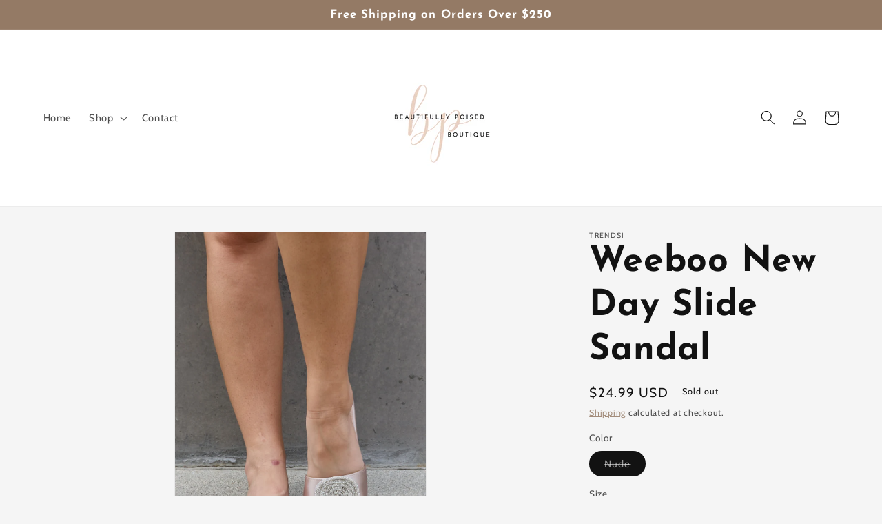

--- FILE ---
content_type: text/html; charset=utf-8
request_url: https://beautifullypoisedshop.com/products/weeboo-new-day-slide-sandal
body_size: 33926
content:
<!doctype html>
<html class="no-js" lang="en">
  <head>
    <meta charset="utf-8">
    <meta http-equiv="X-UA-Compatible" content="IE=edge">
    <meta name="viewport" content="width=device-width,initial-scale=1">
    <meta name="theme-color" content="">
    <link rel="canonical" href="https://beautifullypoisedshop.com/products/weeboo-new-day-slide-sandal">
    <link rel="preconnect" href="https://cdn.shopify.com" crossorigin><link rel="icon" type="image/png" href="//beautifullypoisedshop.com/cdn/shop/files/Sub_Logo.png?crop=center&height=32&v=1681247871&width=32"><link rel="preconnect" href="https://fonts.shopifycdn.com" crossorigin><title>
      Weeboo New Day Slide Sandal
 &ndash; Beautifully Poised Boutique </title>

    
      <meta name="description" content="These sandals are designed to elevate your style and make a statement wherever you go. Crafted with the finest quality satin material, these slide sandals offer a luxurious feel against your skin. The smooth and soft texture of satin adds a touch of sophistication to any outfit, making them a versatile choice for both ">
    

    

<meta property="og:site_name" content="Beautifully Poised Boutique ">
<meta property="og:url" content="https://beautifullypoisedshop.com/products/weeboo-new-day-slide-sandal">
<meta property="og:title" content="Weeboo New Day Slide Sandal">
<meta property="og:type" content="product">
<meta property="og:description" content="These sandals are designed to elevate your style and make a statement wherever you go. Crafted with the finest quality satin material, these slide sandals offer a luxurious feel against your skin. The smooth and soft texture of satin adds a touch of sophistication to any outfit, making them a versatile choice for both "><meta property="og:image" content="http://beautifullypoisedshop.com/cdn/shop/products/1ae3163b17684a53b5484fcb765a4093-Max.jpg?v=1686551992">
  <meta property="og:image:secure_url" content="https://beautifullypoisedshop.com/cdn/shop/products/1ae3163b17684a53b5484fcb765a4093-Max.jpg?v=1686551992">
  <meta property="og:image:width" content="1000">
  <meta property="og:image:height" content="1500"><meta property="og:price:amount" content="24.99">
  <meta property="og:price:currency" content="USD"><meta name="twitter:card" content="summary_large_image">
<meta name="twitter:title" content="Weeboo New Day Slide Sandal">
<meta name="twitter:description" content="These sandals are designed to elevate your style and make a statement wherever you go. Crafted with the finest quality satin material, these slide sandals offer a luxurious feel against your skin. The smooth and soft texture of satin adds a touch of sophistication to any outfit, making them a versatile choice for both ">


    <script src="//beautifullypoisedshop.com/cdn/shop/t/1/assets/constants.js?v=95358004781563950421681149282" defer="defer"></script>
    <script src="//beautifullypoisedshop.com/cdn/shop/t/1/assets/pubsub.js?v=2921868252632587581681149293" defer="defer"></script>
    <script src="//beautifullypoisedshop.com/cdn/shop/t/1/assets/global.js?v=127210358271191040921681149286" defer="defer"></script>
    <script>window.performance && window.performance.mark && window.performance.mark('shopify.content_for_header.start');</script><meta name="facebook-domain-verification" content="4v1m4yqkimnyclrpy1we9lx14i4888">
<meta id="shopify-digital-wallet" name="shopify-digital-wallet" content="/74549428497/digital_wallets/dialog">
<meta name="shopify-checkout-api-token" content="5448f0dc596f1c0d37f2a0cb7de1b11a">
<meta id="in-context-paypal-metadata" data-shop-id="74549428497" data-venmo-supported="false" data-environment="production" data-locale="en_US" data-paypal-v4="true" data-currency="USD">
<link rel="alternate" type="application/json+oembed" href="https://beautifullypoisedshop.com/products/weeboo-new-day-slide-sandal.oembed">
<script async="async" src="/checkouts/internal/preloads.js?locale=en-US"></script>
<link rel="preconnect" href="https://shop.app" crossorigin="anonymous">
<script async="async" src="https://shop.app/checkouts/internal/preloads.js?locale=en-US&shop_id=74549428497" crossorigin="anonymous"></script>
<script id="apple-pay-shop-capabilities" type="application/json">{"shopId":74549428497,"countryCode":"US","currencyCode":"USD","merchantCapabilities":["supports3DS"],"merchantId":"gid:\/\/shopify\/Shop\/74549428497","merchantName":"Beautifully Poised Boutique ","requiredBillingContactFields":["postalAddress","email"],"requiredShippingContactFields":["postalAddress","email"],"shippingType":"shipping","supportedNetworks":["visa","masterCard","amex","discover","elo","jcb"],"total":{"type":"pending","label":"Beautifully Poised Boutique ","amount":"1.00"},"shopifyPaymentsEnabled":true,"supportsSubscriptions":true}</script>
<script id="shopify-features" type="application/json">{"accessToken":"5448f0dc596f1c0d37f2a0cb7de1b11a","betas":["rich-media-storefront-analytics"],"domain":"beautifullypoisedshop.com","predictiveSearch":true,"shopId":74549428497,"locale":"en"}</script>
<script>var Shopify = Shopify || {};
Shopify.shop = "beautifullypoisedshop.myshopify.com";
Shopify.locale = "en";
Shopify.currency = {"active":"USD","rate":"1.0"};
Shopify.country = "US";
Shopify.theme = {"name":"Dawn","id":147143164177,"schema_name":"Dawn","schema_version":"9.0.0","theme_store_id":887,"role":"main"};
Shopify.theme.handle = "null";
Shopify.theme.style = {"id":null,"handle":null};
Shopify.cdnHost = "beautifullypoisedshop.com/cdn";
Shopify.routes = Shopify.routes || {};
Shopify.routes.root = "/";</script>
<script type="module">!function(o){(o.Shopify=o.Shopify||{}).modules=!0}(window);</script>
<script>!function(o){function n(){var o=[];function n(){o.push(Array.prototype.slice.apply(arguments))}return n.q=o,n}var t=o.Shopify=o.Shopify||{};t.loadFeatures=n(),t.autoloadFeatures=n()}(window);</script>
<script>
  window.ShopifyPay = window.ShopifyPay || {};
  window.ShopifyPay.apiHost = "shop.app\/pay";
  window.ShopifyPay.redirectState = null;
</script>
<script id="shop-js-analytics" type="application/json">{"pageType":"product"}</script>
<script defer="defer" async type="module" src="//beautifullypoisedshop.com/cdn/shopifycloud/shop-js/modules/v2/client.init-shop-cart-sync_BN7fPSNr.en.esm.js"></script>
<script defer="defer" async type="module" src="//beautifullypoisedshop.com/cdn/shopifycloud/shop-js/modules/v2/chunk.common_Cbph3Kss.esm.js"></script>
<script defer="defer" async type="module" src="//beautifullypoisedshop.com/cdn/shopifycloud/shop-js/modules/v2/chunk.modal_DKumMAJ1.esm.js"></script>
<script type="module">
  await import("//beautifullypoisedshop.com/cdn/shopifycloud/shop-js/modules/v2/client.init-shop-cart-sync_BN7fPSNr.en.esm.js");
await import("//beautifullypoisedshop.com/cdn/shopifycloud/shop-js/modules/v2/chunk.common_Cbph3Kss.esm.js");
await import("//beautifullypoisedshop.com/cdn/shopifycloud/shop-js/modules/v2/chunk.modal_DKumMAJ1.esm.js");

  window.Shopify.SignInWithShop?.initShopCartSync?.({"fedCMEnabled":true,"windoidEnabled":true});

</script>
<script defer="defer" async type="module" src="//beautifullypoisedshop.com/cdn/shopifycloud/shop-js/modules/v2/client.payment-terms_BxzfvcZJ.en.esm.js"></script>
<script defer="defer" async type="module" src="//beautifullypoisedshop.com/cdn/shopifycloud/shop-js/modules/v2/chunk.common_Cbph3Kss.esm.js"></script>
<script defer="defer" async type="module" src="//beautifullypoisedshop.com/cdn/shopifycloud/shop-js/modules/v2/chunk.modal_DKumMAJ1.esm.js"></script>
<script type="module">
  await import("//beautifullypoisedshop.com/cdn/shopifycloud/shop-js/modules/v2/client.payment-terms_BxzfvcZJ.en.esm.js");
await import("//beautifullypoisedshop.com/cdn/shopifycloud/shop-js/modules/v2/chunk.common_Cbph3Kss.esm.js");
await import("//beautifullypoisedshop.com/cdn/shopifycloud/shop-js/modules/v2/chunk.modal_DKumMAJ1.esm.js");

  
</script>
<script>
  window.Shopify = window.Shopify || {};
  if (!window.Shopify.featureAssets) window.Shopify.featureAssets = {};
  window.Shopify.featureAssets['shop-js'] = {"shop-cart-sync":["modules/v2/client.shop-cart-sync_CJVUk8Jm.en.esm.js","modules/v2/chunk.common_Cbph3Kss.esm.js","modules/v2/chunk.modal_DKumMAJ1.esm.js"],"init-fed-cm":["modules/v2/client.init-fed-cm_7Fvt41F4.en.esm.js","modules/v2/chunk.common_Cbph3Kss.esm.js","modules/v2/chunk.modal_DKumMAJ1.esm.js"],"init-shop-email-lookup-coordinator":["modules/v2/client.init-shop-email-lookup-coordinator_Cc088_bR.en.esm.js","modules/v2/chunk.common_Cbph3Kss.esm.js","modules/v2/chunk.modal_DKumMAJ1.esm.js"],"init-windoid":["modules/v2/client.init-windoid_hPopwJRj.en.esm.js","modules/v2/chunk.common_Cbph3Kss.esm.js","modules/v2/chunk.modal_DKumMAJ1.esm.js"],"shop-button":["modules/v2/client.shop-button_B0jaPSNF.en.esm.js","modules/v2/chunk.common_Cbph3Kss.esm.js","modules/v2/chunk.modal_DKumMAJ1.esm.js"],"shop-cash-offers":["modules/v2/client.shop-cash-offers_DPIskqss.en.esm.js","modules/v2/chunk.common_Cbph3Kss.esm.js","modules/v2/chunk.modal_DKumMAJ1.esm.js"],"shop-toast-manager":["modules/v2/client.shop-toast-manager_CK7RT69O.en.esm.js","modules/v2/chunk.common_Cbph3Kss.esm.js","modules/v2/chunk.modal_DKumMAJ1.esm.js"],"init-shop-cart-sync":["modules/v2/client.init-shop-cart-sync_BN7fPSNr.en.esm.js","modules/v2/chunk.common_Cbph3Kss.esm.js","modules/v2/chunk.modal_DKumMAJ1.esm.js"],"init-customer-accounts-sign-up":["modules/v2/client.init-customer-accounts-sign-up_CfPf4CXf.en.esm.js","modules/v2/client.shop-login-button_DeIztwXF.en.esm.js","modules/v2/chunk.common_Cbph3Kss.esm.js","modules/v2/chunk.modal_DKumMAJ1.esm.js"],"pay-button":["modules/v2/client.pay-button_CgIwFSYN.en.esm.js","modules/v2/chunk.common_Cbph3Kss.esm.js","modules/v2/chunk.modal_DKumMAJ1.esm.js"],"init-customer-accounts":["modules/v2/client.init-customer-accounts_DQ3x16JI.en.esm.js","modules/v2/client.shop-login-button_DeIztwXF.en.esm.js","modules/v2/chunk.common_Cbph3Kss.esm.js","modules/v2/chunk.modal_DKumMAJ1.esm.js"],"avatar":["modules/v2/client.avatar_BTnouDA3.en.esm.js"],"init-shop-for-new-customer-accounts":["modules/v2/client.init-shop-for-new-customer-accounts_CsZy_esa.en.esm.js","modules/v2/client.shop-login-button_DeIztwXF.en.esm.js","modules/v2/chunk.common_Cbph3Kss.esm.js","modules/v2/chunk.modal_DKumMAJ1.esm.js"],"shop-follow-button":["modules/v2/client.shop-follow-button_BRMJjgGd.en.esm.js","modules/v2/chunk.common_Cbph3Kss.esm.js","modules/v2/chunk.modal_DKumMAJ1.esm.js"],"checkout-modal":["modules/v2/client.checkout-modal_B9Drz_yf.en.esm.js","modules/v2/chunk.common_Cbph3Kss.esm.js","modules/v2/chunk.modal_DKumMAJ1.esm.js"],"shop-login-button":["modules/v2/client.shop-login-button_DeIztwXF.en.esm.js","modules/v2/chunk.common_Cbph3Kss.esm.js","modules/v2/chunk.modal_DKumMAJ1.esm.js"],"lead-capture":["modules/v2/client.lead-capture_DXYzFM3R.en.esm.js","modules/v2/chunk.common_Cbph3Kss.esm.js","modules/v2/chunk.modal_DKumMAJ1.esm.js"],"shop-login":["modules/v2/client.shop-login_CA5pJqmO.en.esm.js","modules/v2/chunk.common_Cbph3Kss.esm.js","modules/v2/chunk.modal_DKumMAJ1.esm.js"],"payment-terms":["modules/v2/client.payment-terms_BxzfvcZJ.en.esm.js","modules/v2/chunk.common_Cbph3Kss.esm.js","modules/v2/chunk.modal_DKumMAJ1.esm.js"]};
</script>
<script>(function() {
  var isLoaded = false;
  function asyncLoad() {
    if (isLoaded) return;
    isLoaded = true;
    var urls = ["https:\/\/cdn.shopify.com\/s\/files\/1\/0745\/4942\/8497\/t\/1\/assets\/pop_74549428497.js?v=1681941631\u0026shop=beautifullypoisedshop.myshopify.com"];
    for (var i = 0; i < urls.length; i++) {
      var s = document.createElement('script');
      s.type = 'text/javascript';
      s.async = true;
      s.src = urls[i];
      var x = document.getElementsByTagName('script')[0];
      x.parentNode.insertBefore(s, x);
    }
  };
  if(window.attachEvent) {
    window.attachEvent('onload', asyncLoad);
  } else {
    window.addEventListener('load', asyncLoad, false);
  }
})();</script>
<script id="__st">var __st={"a":74549428497,"offset":-28800,"reqid":"54c56c35-88bf-4ed1-aca5-bb94073b3c6e-1770002639","pageurl":"beautifullypoisedshop.com\/products\/weeboo-new-day-slide-sandal","u":"324e72a2e41a","p":"product","rtyp":"product","rid":8519173177617};</script>
<script>window.ShopifyPaypalV4VisibilityTracking = true;</script>
<script id="captcha-bootstrap">!function(){'use strict';const t='contact',e='account',n='new_comment',o=[[t,t],['blogs',n],['comments',n],[t,'customer']],c=[[e,'customer_login'],[e,'guest_login'],[e,'recover_customer_password'],[e,'create_customer']],r=t=>t.map((([t,e])=>`form[action*='/${t}']:not([data-nocaptcha='true']) input[name='form_type'][value='${e}']`)).join(','),a=t=>()=>t?[...document.querySelectorAll(t)].map((t=>t.form)):[];function s(){const t=[...o],e=r(t);return a(e)}const i='password',u='form_key',d=['recaptcha-v3-token','g-recaptcha-response','h-captcha-response',i],f=()=>{try{return window.sessionStorage}catch{return}},m='__shopify_v',_=t=>t.elements[u];function p(t,e,n=!1){try{const o=window.sessionStorage,c=JSON.parse(o.getItem(e)),{data:r}=function(t){const{data:e,action:n}=t;return t[m]||n?{data:e,action:n}:{data:t,action:n}}(c);for(const[e,n]of Object.entries(r))t.elements[e]&&(t.elements[e].value=n);n&&o.removeItem(e)}catch(o){console.error('form repopulation failed',{error:o})}}const l='form_type',E='cptcha';function T(t){t.dataset[E]=!0}const w=window,h=w.document,L='Shopify',v='ce_forms',y='captcha';let A=!1;((t,e)=>{const n=(g='f06e6c50-85a8-45c8-87d0-21a2b65856fe',I='https://cdn.shopify.com/shopifycloud/storefront-forms-hcaptcha/ce_storefront_forms_captcha_hcaptcha.v1.5.2.iife.js',D={infoText:'Protected by hCaptcha',privacyText:'Privacy',termsText:'Terms'},(t,e,n)=>{const o=w[L][v],c=o.bindForm;if(c)return c(t,g,e,D).then(n);var r;o.q.push([[t,g,e,D],n]),r=I,A||(h.body.append(Object.assign(h.createElement('script'),{id:'captcha-provider',async:!0,src:r})),A=!0)});var g,I,D;w[L]=w[L]||{},w[L][v]=w[L][v]||{},w[L][v].q=[],w[L][y]=w[L][y]||{},w[L][y].protect=function(t,e){n(t,void 0,e),T(t)},Object.freeze(w[L][y]),function(t,e,n,w,h,L){const[v,y,A,g]=function(t,e,n){const i=e?o:[],u=t?c:[],d=[...i,...u],f=r(d),m=r(i),_=r(d.filter((([t,e])=>n.includes(e))));return[a(f),a(m),a(_),s()]}(w,h,L),I=t=>{const e=t.target;return e instanceof HTMLFormElement?e:e&&e.form},D=t=>v().includes(t);t.addEventListener('submit',(t=>{const e=I(t);if(!e)return;const n=D(e)&&!e.dataset.hcaptchaBound&&!e.dataset.recaptchaBound,o=_(e),c=g().includes(e)&&(!o||!o.value);(n||c)&&t.preventDefault(),c&&!n&&(function(t){try{if(!f())return;!function(t){const e=f();if(!e)return;const n=_(t);if(!n)return;const o=n.value;o&&e.removeItem(o)}(t);const e=Array.from(Array(32),(()=>Math.random().toString(36)[2])).join('');!function(t,e){_(t)||t.append(Object.assign(document.createElement('input'),{type:'hidden',name:u})),t.elements[u].value=e}(t,e),function(t,e){const n=f();if(!n)return;const o=[...t.querySelectorAll(`input[type='${i}']`)].map((({name:t})=>t)),c=[...d,...o],r={};for(const[a,s]of new FormData(t).entries())c.includes(a)||(r[a]=s);n.setItem(e,JSON.stringify({[m]:1,action:t.action,data:r}))}(t,e)}catch(e){console.error('failed to persist form',e)}}(e),e.submit())}));const S=(t,e)=>{t&&!t.dataset[E]&&(n(t,e.some((e=>e===t))),T(t))};for(const o of['focusin','change'])t.addEventListener(o,(t=>{const e=I(t);D(e)&&S(e,y())}));const B=e.get('form_key'),M=e.get(l),P=B&&M;t.addEventListener('DOMContentLoaded',(()=>{const t=y();if(P)for(const e of t)e.elements[l].value===M&&p(e,B);[...new Set([...A(),...v().filter((t=>'true'===t.dataset.shopifyCaptcha))])].forEach((e=>S(e,t)))}))}(h,new URLSearchParams(w.location.search),n,t,e,['guest_login'])})(!0,!0)}();</script>
<script integrity="sha256-4kQ18oKyAcykRKYeNunJcIwy7WH5gtpwJnB7kiuLZ1E=" data-source-attribution="shopify.loadfeatures" defer="defer" src="//beautifullypoisedshop.com/cdn/shopifycloud/storefront/assets/storefront/load_feature-a0a9edcb.js" crossorigin="anonymous"></script>
<script crossorigin="anonymous" defer="defer" src="//beautifullypoisedshop.com/cdn/shopifycloud/storefront/assets/shopify_pay/storefront-65b4c6d7.js?v=20250812"></script>
<script data-source-attribution="shopify.dynamic_checkout.dynamic.init">var Shopify=Shopify||{};Shopify.PaymentButton=Shopify.PaymentButton||{isStorefrontPortableWallets:!0,init:function(){window.Shopify.PaymentButton.init=function(){};var t=document.createElement("script");t.src="https://beautifullypoisedshop.com/cdn/shopifycloud/portable-wallets/latest/portable-wallets.en.js",t.type="module",document.head.appendChild(t)}};
</script>
<script data-source-attribution="shopify.dynamic_checkout.buyer_consent">
  function portableWalletsHideBuyerConsent(e){var t=document.getElementById("shopify-buyer-consent"),n=document.getElementById("shopify-subscription-policy-button");t&&n&&(t.classList.add("hidden"),t.setAttribute("aria-hidden","true"),n.removeEventListener("click",e))}function portableWalletsShowBuyerConsent(e){var t=document.getElementById("shopify-buyer-consent"),n=document.getElementById("shopify-subscription-policy-button");t&&n&&(t.classList.remove("hidden"),t.removeAttribute("aria-hidden"),n.addEventListener("click",e))}window.Shopify?.PaymentButton&&(window.Shopify.PaymentButton.hideBuyerConsent=portableWalletsHideBuyerConsent,window.Shopify.PaymentButton.showBuyerConsent=portableWalletsShowBuyerConsent);
</script>
<script>
  function portableWalletsCleanup(e){e&&e.src&&console.error("Failed to load portable wallets script "+e.src);var t=document.querySelectorAll("shopify-accelerated-checkout .shopify-payment-button__skeleton, shopify-accelerated-checkout-cart .wallet-cart-button__skeleton"),e=document.getElementById("shopify-buyer-consent");for(let e=0;e<t.length;e++)t[e].remove();e&&e.remove()}function portableWalletsNotLoadedAsModule(e){e instanceof ErrorEvent&&"string"==typeof e.message&&e.message.includes("import.meta")&&"string"==typeof e.filename&&e.filename.includes("portable-wallets")&&(window.removeEventListener("error",portableWalletsNotLoadedAsModule),window.Shopify.PaymentButton.failedToLoad=e,"loading"===document.readyState?document.addEventListener("DOMContentLoaded",window.Shopify.PaymentButton.init):window.Shopify.PaymentButton.init())}window.addEventListener("error",portableWalletsNotLoadedAsModule);
</script>

<script type="module" src="https://beautifullypoisedshop.com/cdn/shopifycloud/portable-wallets/latest/portable-wallets.en.js" onError="portableWalletsCleanup(this)" crossorigin="anonymous"></script>
<script nomodule>
  document.addEventListener("DOMContentLoaded", portableWalletsCleanup);
</script>

<link id="shopify-accelerated-checkout-styles" rel="stylesheet" media="screen" href="https://beautifullypoisedshop.com/cdn/shopifycloud/portable-wallets/latest/accelerated-checkout-backwards-compat.css" crossorigin="anonymous">
<style id="shopify-accelerated-checkout-cart">
        #shopify-buyer-consent {
  margin-top: 1em;
  display: inline-block;
  width: 100%;
}

#shopify-buyer-consent.hidden {
  display: none;
}

#shopify-subscription-policy-button {
  background: none;
  border: none;
  padding: 0;
  text-decoration: underline;
  font-size: inherit;
  cursor: pointer;
}

#shopify-subscription-policy-button::before {
  box-shadow: none;
}

      </style>
<script id="sections-script" data-sections="header" defer="defer" src="//beautifullypoisedshop.com/cdn/shop/t/1/compiled_assets/scripts.js?v=48"></script>
<script>window.performance && window.performance.mark && window.performance.mark('shopify.content_for_header.end');</script>


    <style data-shopify>
      @font-face {
  font-family: Cabin;
  font-weight: 400;
  font-style: normal;
  font-display: swap;
  src: url("//beautifullypoisedshop.com/cdn/fonts/cabin/cabin_n4.cefc6494a78f87584a6f312fea532919154f66fe.woff2") format("woff2"),
       url("//beautifullypoisedshop.com/cdn/fonts/cabin/cabin_n4.8c16611b00f59d27f4b27ce4328dfe514ce77517.woff") format("woff");
}

      @font-face {
  font-family: Cabin;
  font-weight: 700;
  font-style: normal;
  font-display: swap;
  src: url("//beautifullypoisedshop.com/cdn/fonts/cabin/cabin_n7.255204a342bfdbc9ae2017bd4e6a90f8dbb2f561.woff2") format("woff2"),
       url("//beautifullypoisedshop.com/cdn/fonts/cabin/cabin_n7.e2afa22a0d0f4b64da3569c990897429d40ff5c0.woff") format("woff");
}

      @font-face {
  font-family: Cabin;
  font-weight: 400;
  font-style: italic;
  font-display: swap;
  src: url("//beautifullypoisedshop.com/cdn/fonts/cabin/cabin_i4.d89c1b32b09ecbc46c12781fcf7b2085f17c0be9.woff2") format("woff2"),
       url("//beautifullypoisedshop.com/cdn/fonts/cabin/cabin_i4.0a521b11d0b69adfc41e22a263eec7c02aecfe99.woff") format("woff");
}

      @font-face {
  font-family: Cabin;
  font-weight: 700;
  font-style: italic;
  font-display: swap;
  src: url("//beautifullypoisedshop.com/cdn/fonts/cabin/cabin_i7.ef2404c08a493e7ccbc92d8c39adf683f40e1fb5.woff2") format("woff2"),
       url("//beautifullypoisedshop.com/cdn/fonts/cabin/cabin_i7.480421791818000fc8a5d4134822321b5d7964f8.woff") format("woff");
}

      @font-face {
  font-family: "Josefin Sans";
  font-weight: 700;
  font-style: normal;
  font-display: swap;
  src: url("//beautifullypoisedshop.com/cdn/fonts/josefin_sans/josefinsans_n7.4edc746dce14b53e39df223fba72d5f37c3d525d.woff2") format("woff2"),
       url("//beautifullypoisedshop.com/cdn/fonts/josefin_sans/josefinsans_n7.051568b12ab464ee8f0241094cdd7a1c80fbd08d.woff") format("woff");
}


      :root {
        --font-body-family: Cabin, sans-serif;
        --font-body-style: normal;
        --font-body-weight: 400;
        --font-body-weight-bold: 700;

        --font-heading-family: "Josefin Sans", sans-serif;
        --font-heading-style: normal;
        --font-heading-weight: 700;

        --font-body-scale: 1.05;
        --font-heading-scale: 1.2380952380952381;

        --color-base-text: 18, 18, 18;
        --color-shadow: 18, 18, 18;
        --color-base-background-1: 245, 245, 245;
        --color-base-background-2: 255, 255, 255;
        --color-base-solid-button-labels: 255, 255, 255;
        --color-base-outline-button-labels: 148, 122, 101;
        --color-base-accent-1: 148, 122, 101;
        --color-base-accent-2: 235, 213, 192;
        --payment-terms-background-color: #f5f5f5;

        --gradient-base-background-1: #f5f5f5;
        --gradient-base-background-2: #ffffff;
        --gradient-base-accent-1: #947a65;
        --gradient-base-accent-2: linear-gradient(310deg, rgba(235, 207, 183, 1) 15%, rgba(235, 213, 192, 1) 85%);

        --media-padding: px;
        --media-border-opacity: 0.05;
        --media-border-width: 1px;
        --media-radius: 0px;
        --media-shadow-opacity: 0.0;
        --media-shadow-horizontal-offset: 0px;
        --media-shadow-vertical-offset: 4px;
        --media-shadow-blur-radius: 5px;
        --media-shadow-visible: 0;

        --page-width: 120rem;
        --page-width-margin: 0rem;

        --product-card-image-padding: 0.0rem;
        --product-card-corner-radius: 0.0rem;
        --product-card-text-alignment: left;
        --product-card-border-width: 0.0rem;
        --product-card-border-opacity: 0.1;
        --product-card-shadow-opacity: 0.0;
        --product-card-shadow-visible: 0;
        --product-card-shadow-horizontal-offset: 0.0rem;
        --product-card-shadow-vertical-offset: 0.4rem;
        --product-card-shadow-blur-radius: 0.5rem;

        --collection-card-image-padding: 0.0rem;
        --collection-card-corner-radius: 0.0rem;
        --collection-card-text-alignment: left;
        --collection-card-border-width: 0.0rem;
        --collection-card-border-opacity: 0.1;
        --collection-card-shadow-opacity: 0.0;
        --collection-card-shadow-visible: 0;
        --collection-card-shadow-horizontal-offset: 0.0rem;
        --collection-card-shadow-vertical-offset: 0.4rem;
        --collection-card-shadow-blur-radius: 0.5rem;

        --blog-card-image-padding: 0.0rem;
        --blog-card-corner-radius: 0.0rem;
        --blog-card-text-alignment: left;
        --blog-card-border-width: 0.0rem;
        --blog-card-border-opacity: 0.1;
        --blog-card-shadow-opacity: 0.0;
        --blog-card-shadow-visible: 0;
        --blog-card-shadow-horizontal-offset: 0.0rem;
        --blog-card-shadow-vertical-offset: 0.4rem;
        --blog-card-shadow-blur-radius: 0.5rem;

        --badge-corner-radius: 4.0rem;

        --popup-border-width: 1px;
        --popup-border-opacity: 0.1;
        --popup-corner-radius: 0px;
        --popup-shadow-opacity: 0.0;
        --popup-shadow-horizontal-offset: 0px;
        --popup-shadow-vertical-offset: 4px;
        --popup-shadow-blur-radius: 5px;

        --drawer-border-width: 1px;
        --drawer-border-opacity: 0.1;
        --drawer-shadow-opacity: 0.0;
        --drawer-shadow-horizontal-offset: 0px;
        --drawer-shadow-vertical-offset: 4px;
        --drawer-shadow-blur-radius: 5px;

        --spacing-sections-desktop: 0px;
        --spacing-sections-mobile: 0px;

        --grid-desktop-vertical-spacing: 8px;
        --grid-desktop-horizontal-spacing: 8px;
        --grid-mobile-vertical-spacing: 4px;
        --grid-mobile-horizontal-spacing: 4px;

        --text-boxes-border-opacity: 0.1;
        --text-boxes-border-width: 0px;
        --text-boxes-radius: 20px;
        --text-boxes-shadow-opacity: 0.0;
        --text-boxes-shadow-visible: 0;
        --text-boxes-shadow-horizontal-offset: 0px;
        --text-boxes-shadow-vertical-offset: 4px;
        --text-boxes-shadow-blur-radius: 5px;

        --buttons-radius: 40px;
        --buttons-radius-outset: 41px;
        --buttons-border-width: 1px;
        --buttons-border-opacity: 1.0;
        --buttons-shadow-opacity: 0.0;
        --buttons-shadow-visible: 0;
        --buttons-shadow-horizontal-offset: 0px;
        --buttons-shadow-vertical-offset: 4px;
        --buttons-shadow-blur-radius: 5px;
        --buttons-border-offset: 0.3px;

        --inputs-radius: 0px;
        --inputs-border-width: 1px;
        --inputs-border-opacity: 0.55;
        --inputs-shadow-opacity: 0.0;
        --inputs-shadow-horizontal-offset: 0px;
        --inputs-margin-offset: 0px;
        --inputs-shadow-vertical-offset: 4px;
        --inputs-shadow-blur-radius: 5px;
        --inputs-radius-outset: 0px;

        --variant-pills-radius: 40px;
        --variant-pills-border-width: 1px;
        --variant-pills-border-opacity: 0.55;
        --variant-pills-shadow-opacity: 0.0;
        --variant-pills-shadow-horizontal-offset: 0px;
        --variant-pills-shadow-vertical-offset: 4px;
        --variant-pills-shadow-blur-radius: 5px;
      }

      *,
      *::before,
      *::after {
        box-sizing: inherit;
      }

      html {
        box-sizing: border-box;
        font-size: calc(var(--font-body-scale) * 62.5%);
        height: 100%;
      }

      body {
        display: grid;
        grid-template-rows: auto auto 1fr auto;
        grid-template-columns: 100%;
        min-height: 100%;
        margin: 0;
        font-size: 1.5rem;
        letter-spacing: 0.06rem;
        line-height: calc(1 + 0.8 / var(--font-body-scale));
        font-family: var(--font-body-family);
        font-style: var(--font-body-style);
        font-weight: var(--font-body-weight);
      }

      @media screen and (min-width: 750px) {
        body {
          font-size: 1.6rem;
        }
      }
    </style>

    <link href="//beautifullypoisedshop.com/cdn/shop/t/1/assets/base.css?v=140624990073879848751681149260" rel="stylesheet" type="text/css" media="all" />
<link rel="preload" as="font" href="//beautifullypoisedshop.com/cdn/fonts/cabin/cabin_n4.cefc6494a78f87584a6f312fea532919154f66fe.woff2" type="font/woff2" crossorigin><link rel="preload" as="font" href="//beautifullypoisedshop.com/cdn/fonts/josefin_sans/josefinsans_n7.4edc746dce14b53e39df223fba72d5f37c3d525d.woff2" type="font/woff2" crossorigin><link rel="stylesheet" href="//beautifullypoisedshop.com/cdn/shop/t/1/assets/component-predictive-search.css?v=85913294783299393391681149277" media="print" onload="this.media='all'"><script>document.documentElement.className = document.documentElement.className.replace('no-js', 'js');
    if (Shopify.designMode) {
      document.documentElement.classList.add('shopify-design-mode');
    }
    </script>
  
<script src="https://cdn.shopify.com/extensions/1aff304a-11ec-47a0-aee1-7f4ae56792d4/tydal-popups-email-pop-ups-4/assets/pop-app-embed.js" type="text/javascript" defer="defer"></script>
<link href="https://monorail-edge.shopifysvc.com" rel="dns-prefetch">
<script>(function(){if ("sendBeacon" in navigator && "performance" in window) {try {var session_token_from_headers = performance.getEntriesByType('navigation')[0].serverTiming.find(x => x.name == '_s').description;} catch {var session_token_from_headers = undefined;}var session_cookie_matches = document.cookie.match(/_shopify_s=([^;]*)/);var session_token_from_cookie = session_cookie_matches && session_cookie_matches.length === 2 ? session_cookie_matches[1] : "";var session_token = session_token_from_headers || session_token_from_cookie || "";function handle_abandonment_event(e) {var entries = performance.getEntries().filter(function(entry) {return /monorail-edge.shopifysvc.com/.test(entry.name);});if (!window.abandonment_tracked && entries.length === 0) {window.abandonment_tracked = true;var currentMs = Date.now();var navigation_start = performance.timing.navigationStart;var payload = {shop_id: 74549428497,url: window.location.href,navigation_start,duration: currentMs - navigation_start,session_token,page_type: "product"};window.navigator.sendBeacon("https://monorail-edge.shopifysvc.com/v1/produce", JSON.stringify({schema_id: "online_store_buyer_site_abandonment/1.1",payload: payload,metadata: {event_created_at_ms: currentMs,event_sent_at_ms: currentMs}}));}}window.addEventListener('pagehide', handle_abandonment_event);}}());</script>
<script id="web-pixels-manager-setup">(function e(e,d,r,n,o){if(void 0===o&&(o={}),!Boolean(null===(a=null===(i=window.Shopify)||void 0===i?void 0:i.analytics)||void 0===a?void 0:a.replayQueue)){var i,a;window.Shopify=window.Shopify||{};var t=window.Shopify;t.analytics=t.analytics||{};var s=t.analytics;s.replayQueue=[],s.publish=function(e,d,r){return s.replayQueue.push([e,d,r]),!0};try{self.performance.mark("wpm:start")}catch(e){}var l=function(){var e={modern:/Edge?\/(1{2}[4-9]|1[2-9]\d|[2-9]\d{2}|\d{4,})\.\d+(\.\d+|)|Firefox\/(1{2}[4-9]|1[2-9]\d|[2-9]\d{2}|\d{4,})\.\d+(\.\d+|)|Chrom(ium|e)\/(9{2}|\d{3,})\.\d+(\.\d+|)|(Maci|X1{2}).+ Version\/(15\.\d+|(1[6-9]|[2-9]\d|\d{3,})\.\d+)([,.]\d+|)( \(\w+\)|)( Mobile\/\w+|) Safari\/|Chrome.+OPR\/(9{2}|\d{3,})\.\d+\.\d+|(CPU[ +]OS|iPhone[ +]OS|CPU[ +]iPhone|CPU IPhone OS|CPU iPad OS)[ +]+(15[._]\d+|(1[6-9]|[2-9]\d|\d{3,})[._]\d+)([._]\d+|)|Android:?[ /-](13[3-9]|1[4-9]\d|[2-9]\d{2}|\d{4,})(\.\d+|)(\.\d+|)|Android.+Firefox\/(13[5-9]|1[4-9]\d|[2-9]\d{2}|\d{4,})\.\d+(\.\d+|)|Android.+Chrom(ium|e)\/(13[3-9]|1[4-9]\d|[2-9]\d{2}|\d{4,})\.\d+(\.\d+|)|SamsungBrowser\/([2-9]\d|\d{3,})\.\d+/,legacy:/Edge?\/(1[6-9]|[2-9]\d|\d{3,})\.\d+(\.\d+|)|Firefox\/(5[4-9]|[6-9]\d|\d{3,})\.\d+(\.\d+|)|Chrom(ium|e)\/(5[1-9]|[6-9]\d|\d{3,})\.\d+(\.\d+|)([\d.]+$|.*Safari\/(?![\d.]+ Edge\/[\d.]+$))|(Maci|X1{2}).+ Version\/(10\.\d+|(1[1-9]|[2-9]\d|\d{3,})\.\d+)([,.]\d+|)( \(\w+\)|)( Mobile\/\w+|) Safari\/|Chrome.+OPR\/(3[89]|[4-9]\d|\d{3,})\.\d+\.\d+|(CPU[ +]OS|iPhone[ +]OS|CPU[ +]iPhone|CPU IPhone OS|CPU iPad OS)[ +]+(10[._]\d+|(1[1-9]|[2-9]\d|\d{3,})[._]\d+)([._]\d+|)|Android:?[ /-](13[3-9]|1[4-9]\d|[2-9]\d{2}|\d{4,})(\.\d+|)(\.\d+|)|Mobile Safari.+OPR\/([89]\d|\d{3,})\.\d+\.\d+|Android.+Firefox\/(13[5-9]|1[4-9]\d|[2-9]\d{2}|\d{4,})\.\d+(\.\d+|)|Android.+Chrom(ium|e)\/(13[3-9]|1[4-9]\d|[2-9]\d{2}|\d{4,})\.\d+(\.\d+|)|Android.+(UC? ?Browser|UCWEB|U3)[ /]?(15\.([5-9]|\d{2,})|(1[6-9]|[2-9]\d|\d{3,})\.\d+)\.\d+|SamsungBrowser\/(5\.\d+|([6-9]|\d{2,})\.\d+)|Android.+MQ{2}Browser\/(14(\.(9|\d{2,})|)|(1[5-9]|[2-9]\d|\d{3,})(\.\d+|))(\.\d+|)|K[Aa][Ii]OS\/(3\.\d+|([4-9]|\d{2,})\.\d+)(\.\d+|)/},d=e.modern,r=e.legacy,n=navigator.userAgent;return n.match(d)?"modern":n.match(r)?"legacy":"unknown"}(),u="modern"===l?"modern":"legacy",c=(null!=n?n:{modern:"",legacy:""})[u],f=function(e){return[e.baseUrl,"/wpm","/b",e.hashVersion,"modern"===e.buildTarget?"m":"l",".js"].join("")}({baseUrl:d,hashVersion:r,buildTarget:u}),m=function(e){var d=e.version,r=e.bundleTarget,n=e.surface,o=e.pageUrl,i=e.monorailEndpoint;return{emit:function(e){var a=e.status,t=e.errorMsg,s=(new Date).getTime(),l=JSON.stringify({metadata:{event_sent_at_ms:s},events:[{schema_id:"web_pixels_manager_load/3.1",payload:{version:d,bundle_target:r,page_url:o,status:a,surface:n,error_msg:t},metadata:{event_created_at_ms:s}}]});if(!i)return console&&console.warn&&console.warn("[Web Pixels Manager] No Monorail endpoint provided, skipping logging."),!1;try{return self.navigator.sendBeacon.bind(self.navigator)(i,l)}catch(e){}var u=new XMLHttpRequest;try{return u.open("POST",i,!0),u.setRequestHeader("Content-Type","text/plain"),u.send(l),!0}catch(e){return console&&console.warn&&console.warn("[Web Pixels Manager] Got an unhandled error while logging to Monorail."),!1}}}}({version:r,bundleTarget:l,surface:e.surface,pageUrl:self.location.href,monorailEndpoint:e.monorailEndpoint});try{o.browserTarget=l,function(e){var d=e.src,r=e.async,n=void 0===r||r,o=e.onload,i=e.onerror,a=e.sri,t=e.scriptDataAttributes,s=void 0===t?{}:t,l=document.createElement("script"),u=document.querySelector("head"),c=document.querySelector("body");if(l.async=n,l.src=d,a&&(l.integrity=a,l.crossOrigin="anonymous"),s)for(var f in s)if(Object.prototype.hasOwnProperty.call(s,f))try{l.dataset[f]=s[f]}catch(e){}if(o&&l.addEventListener("load",o),i&&l.addEventListener("error",i),u)u.appendChild(l);else{if(!c)throw new Error("Did not find a head or body element to append the script");c.appendChild(l)}}({src:f,async:!0,onload:function(){if(!function(){var e,d;return Boolean(null===(d=null===(e=window.Shopify)||void 0===e?void 0:e.analytics)||void 0===d?void 0:d.initialized)}()){var d=window.webPixelsManager.init(e)||void 0;if(d){var r=window.Shopify.analytics;r.replayQueue.forEach((function(e){var r=e[0],n=e[1],o=e[2];d.publishCustomEvent(r,n,o)})),r.replayQueue=[],r.publish=d.publishCustomEvent,r.visitor=d.visitor,r.initialized=!0}}},onerror:function(){return m.emit({status:"failed",errorMsg:"".concat(f," has failed to load")})},sri:function(e){var d=/^sha384-[A-Za-z0-9+/=]+$/;return"string"==typeof e&&d.test(e)}(c)?c:"",scriptDataAttributes:o}),m.emit({status:"loading"})}catch(e){m.emit({status:"failed",errorMsg:(null==e?void 0:e.message)||"Unknown error"})}}})({shopId: 74549428497,storefrontBaseUrl: "https://beautifullypoisedshop.com",extensionsBaseUrl: "https://extensions.shopifycdn.com/cdn/shopifycloud/web-pixels-manager",monorailEndpoint: "https://monorail-edge.shopifysvc.com/unstable/produce_batch",surface: "storefront-renderer",enabledBetaFlags: ["2dca8a86"],webPixelsConfigList: [{"id":"shopify-app-pixel","configuration":"{}","eventPayloadVersion":"v1","runtimeContext":"STRICT","scriptVersion":"0450","apiClientId":"shopify-pixel","type":"APP","privacyPurposes":["ANALYTICS","MARKETING"]},{"id":"shopify-custom-pixel","eventPayloadVersion":"v1","runtimeContext":"LAX","scriptVersion":"0450","apiClientId":"shopify-pixel","type":"CUSTOM","privacyPurposes":["ANALYTICS","MARKETING"]}],isMerchantRequest: false,initData: {"shop":{"name":"Beautifully Poised Boutique ","paymentSettings":{"currencyCode":"USD"},"myshopifyDomain":"beautifullypoisedshop.myshopify.com","countryCode":"US","storefrontUrl":"https:\/\/beautifullypoisedshop.com"},"customer":null,"cart":null,"checkout":null,"productVariants":[{"price":{"amount":24.99,"currencyCode":"USD"},"product":{"title":"Weeboo New Day Slide Sandal","vendor":"Trendsi","id":"8519173177617","untranslatedTitle":"Weeboo New Day Slide Sandal","url":"\/products\/weeboo-new-day-slide-sandal","type":""},"id":"45576620704017","image":{"src":"\/\/beautifullypoisedshop.com\/cdn\/shop\/products\/1ae3163b17684a53b5484fcb765a4093-Max.jpg?v=1686551992"},"sku":"101300242114670","title":"Nude \/ 6.5","untranslatedTitle":"Nude \/ 6.5"},{"price":{"amount":24.99,"currencyCode":"USD"},"product":{"title":"Weeboo New Day Slide Sandal","vendor":"Trendsi","id":"8519173177617","untranslatedTitle":"Weeboo New Day Slide Sandal","url":"\/products\/weeboo-new-day-slide-sandal","type":""},"id":"45576620736785","image":{"src":"\/\/beautifullypoisedshop.com\/cdn\/shop\/products\/1ae3163b17684a53b5484fcb765a4093-Max.jpg?v=1686551992"},"sku":"101300242114454","title":"Nude \/ 7","untranslatedTitle":"Nude \/ 7"},{"price":{"amount":24.99,"currencyCode":"USD"},"product":{"title":"Weeboo New Day Slide Sandal","vendor":"Trendsi","id":"8519173177617","untranslatedTitle":"Weeboo New Day Slide Sandal","url":"\/products\/weeboo-new-day-slide-sandal","type":""},"id":"45576620769553","image":{"src":"\/\/beautifullypoisedshop.com\/cdn\/shop\/products\/1ae3163b17684a53b5484fcb765a4093-Max.jpg?v=1686551992"},"sku":"101300242110112","title":"Nude \/ 7.5","untranslatedTitle":"Nude \/ 7.5"},{"price":{"amount":24.99,"currencyCode":"USD"},"product":{"title":"Weeboo New Day Slide Sandal","vendor":"Trendsi","id":"8519173177617","untranslatedTitle":"Weeboo New Day Slide Sandal","url":"\/products\/weeboo-new-day-slide-sandal","type":""},"id":"45576620802321","image":{"src":"\/\/beautifullypoisedshop.com\/cdn\/shop\/products\/1ae3163b17684a53b5484fcb765a4093-Max.jpg?v=1686551992"},"sku":"101300242119004","title":"Nude \/ 8","untranslatedTitle":"Nude \/ 8"},{"price":{"amount":24.99,"currencyCode":"USD"},"product":{"title":"Weeboo New Day Slide Sandal","vendor":"Trendsi","id":"8519173177617","untranslatedTitle":"Weeboo New Day Slide Sandal","url":"\/products\/weeboo-new-day-slide-sandal","type":""},"id":"45576620835089","image":{"src":"\/\/beautifullypoisedshop.com\/cdn\/shop\/products\/1ae3163b17684a53b5484fcb765a4093-Max.jpg?v=1686551992"},"sku":"101300242114611","title":"Nude \/ 8.5","untranslatedTitle":"Nude \/ 8.5"},{"price":{"amount":24.99,"currencyCode":"USD"},"product":{"title":"Weeboo New Day Slide Sandal","vendor":"Trendsi","id":"8519173177617","untranslatedTitle":"Weeboo New Day Slide Sandal","url":"\/products\/weeboo-new-day-slide-sandal","type":""},"id":"45576620867857","image":{"src":"\/\/beautifullypoisedshop.com\/cdn\/shop\/products\/1ae3163b17684a53b5484fcb765a4093-Max.jpg?v=1686551992"},"sku":"101300242119268","title":"Nude \/ 9","untranslatedTitle":"Nude \/ 9"},{"price":{"amount":24.99,"currencyCode":"USD"},"product":{"title":"Weeboo New Day Slide Sandal","vendor":"Trendsi","id":"8519173177617","untranslatedTitle":"Weeboo New Day Slide Sandal","url":"\/products\/weeboo-new-day-slide-sandal","type":""},"id":"45576620900625","image":{"src":"\/\/beautifullypoisedshop.com\/cdn\/shop\/products\/1ae3163b17684a53b5484fcb765a4093-Max.jpg?v=1686551992"},"sku":"101300242115883","title":"Nude \/ 10","untranslatedTitle":"Nude \/ 10"},{"price":{"amount":24.99,"currencyCode":"USD"},"product":{"title":"Weeboo New Day Slide Sandal","vendor":"Trendsi","id":"8519173177617","untranslatedTitle":"Weeboo New Day Slide Sandal","url":"\/products\/weeboo-new-day-slide-sandal","type":""},"id":"45576620966161","image":{"src":"\/\/beautifullypoisedshop.com\/cdn\/shop\/products\/1ae3163b17684a53b5484fcb765a4093-Max.jpg?v=1686551992"},"sku":"101300242112082","title":"Nude \/ 11","untranslatedTitle":"Nude \/ 11"}],"purchasingCompany":null},},"https://beautifullypoisedshop.com/cdn","1d2a099fw23dfb22ep557258f5m7a2edbae",{"modern":"","legacy":""},{"shopId":"74549428497","storefrontBaseUrl":"https:\/\/beautifullypoisedshop.com","extensionBaseUrl":"https:\/\/extensions.shopifycdn.com\/cdn\/shopifycloud\/web-pixels-manager","surface":"storefront-renderer","enabledBetaFlags":"[\"2dca8a86\"]","isMerchantRequest":"false","hashVersion":"1d2a099fw23dfb22ep557258f5m7a2edbae","publish":"custom","events":"[[\"page_viewed\",{}],[\"product_viewed\",{\"productVariant\":{\"price\":{\"amount\":24.99,\"currencyCode\":\"USD\"},\"product\":{\"title\":\"Weeboo New Day Slide Sandal\",\"vendor\":\"Trendsi\",\"id\":\"8519173177617\",\"untranslatedTitle\":\"Weeboo New Day Slide Sandal\",\"url\":\"\/products\/weeboo-new-day-slide-sandal\",\"type\":\"\"},\"id\":\"45576620704017\",\"image\":{\"src\":\"\/\/beautifullypoisedshop.com\/cdn\/shop\/products\/1ae3163b17684a53b5484fcb765a4093-Max.jpg?v=1686551992\"},\"sku\":\"101300242114670\",\"title\":\"Nude \/ 6.5\",\"untranslatedTitle\":\"Nude \/ 6.5\"}}]]"});</script><script>
  window.ShopifyAnalytics = window.ShopifyAnalytics || {};
  window.ShopifyAnalytics.meta = window.ShopifyAnalytics.meta || {};
  window.ShopifyAnalytics.meta.currency = 'USD';
  var meta = {"product":{"id":8519173177617,"gid":"gid:\/\/shopify\/Product\/8519173177617","vendor":"Trendsi","type":"","handle":"weeboo-new-day-slide-sandal","variants":[{"id":45576620704017,"price":2499,"name":"Weeboo New Day Slide Sandal - Nude \/ 6.5","public_title":"Nude \/ 6.5","sku":"101300242114670"},{"id":45576620736785,"price":2499,"name":"Weeboo New Day Slide Sandal - Nude \/ 7","public_title":"Nude \/ 7","sku":"101300242114454"},{"id":45576620769553,"price":2499,"name":"Weeboo New Day Slide Sandal - Nude \/ 7.5","public_title":"Nude \/ 7.5","sku":"101300242110112"},{"id":45576620802321,"price":2499,"name":"Weeboo New Day Slide Sandal - Nude \/ 8","public_title":"Nude \/ 8","sku":"101300242119004"},{"id":45576620835089,"price":2499,"name":"Weeboo New Day Slide Sandal - Nude \/ 8.5","public_title":"Nude \/ 8.5","sku":"101300242114611"},{"id":45576620867857,"price":2499,"name":"Weeboo New Day Slide Sandal - Nude \/ 9","public_title":"Nude \/ 9","sku":"101300242119268"},{"id":45576620900625,"price":2499,"name":"Weeboo New Day Slide Sandal - Nude \/ 10","public_title":"Nude \/ 10","sku":"101300242115883"},{"id":45576620966161,"price":2499,"name":"Weeboo New Day Slide Sandal - Nude \/ 11","public_title":"Nude \/ 11","sku":"101300242112082"}],"remote":false},"page":{"pageType":"product","resourceType":"product","resourceId":8519173177617,"requestId":"54c56c35-88bf-4ed1-aca5-bb94073b3c6e-1770002639"}};
  for (var attr in meta) {
    window.ShopifyAnalytics.meta[attr] = meta[attr];
  }
</script>
<script class="analytics">
  (function () {
    var customDocumentWrite = function(content) {
      var jquery = null;

      if (window.jQuery) {
        jquery = window.jQuery;
      } else if (window.Checkout && window.Checkout.$) {
        jquery = window.Checkout.$;
      }

      if (jquery) {
        jquery('body').append(content);
      }
    };

    var hasLoggedConversion = function(token) {
      if (token) {
        return document.cookie.indexOf('loggedConversion=' + token) !== -1;
      }
      return false;
    }

    var setCookieIfConversion = function(token) {
      if (token) {
        var twoMonthsFromNow = new Date(Date.now());
        twoMonthsFromNow.setMonth(twoMonthsFromNow.getMonth() + 2);

        document.cookie = 'loggedConversion=' + token + '; expires=' + twoMonthsFromNow;
      }
    }

    var trekkie = window.ShopifyAnalytics.lib = window.trekkie = window.trekkie || [];
    if (trekkie.integrations) {
      return;
    }
    trekkie.methods = [
      'identify',
      'page',
      'ready',
      'track',
      'trackForm',
      'trackLink'
    ];
    trekkie.factory = function(method) {
      return function() {
        var args = Array.prototype.slice.call(arguments);
        args.unshift(method);
        trekkie.push(args);
        return trekkie;
      };
    };
    for (var i = 0; i < trekkie.methods.length; i++) {
      var key = trekkie.methods[i];
      trekkie[key] = trekkie.factory(key);
    }
    trekkie.load = function(config) {
      trekkie.config = config || {};
      trekkie.config.initialDocumentCookie = document.cookie;
      var first = document.getElementsByTagName('script')[0];
      var script = document.createElement('script');
      script.type = 'text/javascript';
      script.onerror = function(e) {
        var scriptFallback = document.createElement('script');
        scriptFallback.type = 'text/javascript';
        scriptFallback.onerror = function(error) {
                var Monorail = {
      produce: function produce(monorailDomain, schemaId, payload) {
        var currentMs = new Date().getTime();
        var event = {
          schema_id: schemaId,
          payload: payload,
          metadata: {
            event_created_at_ms: currentMs,
            event_sent_at_ms: currentMs
          }
        };
        return Monorail.sendRequest("https://" + monorailDomain + "/v1/produce", JSON.stringify(event));
      },
      sendRequest: function sendRequest(endpointUrl, payload) {
        // Try the sendBeacon API
        if (window && window.navigator && typeof window.navigator.sendBeacon === 'function' && typeof window.Blob === 'function' && !Monorail.isIos12()) {
          var blobData = new window.Blob([payload], {
            type: 'text/plain'
          });

          if (window.navigator.sendBeacon(endpointUrl, blobData)) {
            return true;
          } // sendBeacon was not successful

        } // XHR beacon

        var xhr = new XMLHttpRequest();

        try {
          xhr.open('POST', endpointUrl);
          xhr.setRequestHeader('Content-Type', 'text/plain');
          xhr.send(payload);
        } catch (e) {
          console.log(e);
        }

        return false;
      },
      isIos12: function isIos12() {
        return window.navigator.userAgent.lastIndexOf('iPhone; CPU iPhone OS 12_') !== -1 || window.navigator.userAgent.lastIndexOf('iPad; CPU OS 12_') !== -1;
      }
    };
    Monorail.produce('monorail-edge.shopifysvc.com',
      'trekkie_storefront_load_errors/1.1',
      {shop_id: 74549428497,
      theme_id: 147143164177,
      app_name: "storefront",
      context_url: window.location.href,
      source_url: "//beautifullypoisedshop.com/cdn/s/trekkie.storefront.c59ea00e0474b293ae6629561379568a2d7c4bba.min.js"});

        };
        scriptFallback.async = true;
        scriptFallback.src = '//beautifullypoisedshop.com/cdn/s/trekkie.storefront.c59ea00e0474b293ae6629561379568a2d7c4bba.min.js';
        first.parentNode.insertBefore(scriptFallback, first);
      };
      script.async = true;
      script.src = '//beautifullypoisedshop.com/cdn/s/trekkie.storefront.c59ea00e0474b293ae6629561379568a2d7c4bba.min.js';
      first.parentNode.insertBefore(script, first);
    };
    trekkie.load(
      {"Trekkie":{"appName":"storefront","development":false,"defaultAttributes":{"shopId":74549428497,"isMerchantRequest":null,"themeId":147143164177,"themeCityHash":"3212742771519529093","contentLanguage":"en","currency":"USD","eventMetadataId":"f25bec55-a6ec-4299-b5e7-8b082b3abcf2"},"isServerSideCookieWritingEnabled":true,"monorailRegion":"shop_domain","enabledBetaFlags":["65f19447","b5387b81"]},"Session Attribution":{},"S2S":{"facebookCapiEnabled":false,"source":"trekkie-storefront-renderer","apiClientId":580111}}
    );

    var loaded = false;
    trekkie.ready(function() {
      if (loaded) return;
      loaded = true;

      window.ShopifyAnalytics.lib = window.trekkie;

      var originalDocumentWrite = document.write;
      document.write = customDocumentWrite;
      try { window.ShopifyAnalytics.merchantGoogleAnalytics.call(this); } catch(error) {};
      document.write = originalDocumentWrite;

      window.ShopifyAnalytics.lib.page(null,{"pageType":"product","resourceType":"product","resourceId":8519173177617,"requestId":"54c56c35-88bf-4ed1-aca5-bb94073b3c6e-1770002639","shopifyEmitted":true});

      var match = window.location.pathname.match(/checkouts\/(.+)\/(thank_you|post_purchase)/)
      var token = match? match[1]: undefined;
      if (!hasLoggedConversion(token)) {
        setCookieIfConversion(token);
        window.ShopifyAnalytics.lib.track("Viewed Product",{"currency":"USD","variantId":45576620704017,"productId":8519173177617,"productGid":"gid:\/\/shopify\/Product\/8519173177617","name":"Weeboo New Day Slide Sandal - Nude \/ 6.5","price":"24.99","sku":"101300242114670","brand":"Trendsi","variant":"Nude \/ 6.5","category":"","nonInteraction":true,"remote":false},undefined,undefined,{"shopifyEmitted":true});
      window.ShopifyAnalytics.lib.track("monorail:\/\/trekkie_storefront_viewed_product\/1.1",{"currency":"USD","variantId":45576620704017,"productId":8519173177617,"productGid":"gid:\/\/shopify\/Product\/8519173177617","name":"Weeboo New Day Slide Sandal - Nude \/ 6.5","price":"24.99","sku":"101300242114670","brand":"Trendsi","variant":"Nude \/ 6.5","category":"","nonInteraction":true,"remote":false,"referer":"https:\/\/beautifullypoisedshop.com\/products\/weeboo-new-day-slide-sandal"});
      }
    });


        var eventsListenerScript = document.createElement('script');
        eventsListenerScript.async = true;
        eventsListenerScript.src = "//beautifullypoisedshop.com/cdn/shopifycloud/storefront/assets/shop_events_listener-3da45d37.js";
        document.getElementsByTagName('head')[0].appendChild(eventsListenerScript);

})();</script>
<script
  defer
  src="https://beautifullypoisedshop.com/cdn/shopifycloud/perf-kit/shopify-perf-kit-3.1.0.min.js"
  data-application="storefront-renderer"
  data-shop-id="74549428497"
  data-render-region="gcp-us-central1"
  data-page-type="product"
  data-theme-instance-id="147143164177"
  data-theme-name="Dawn"
  data-theme-version="9.0.0"
  data-monorail-region="shop_domain"
  data-resource-timing-sampling-rate="10"
  data-shs="true"
  data-shs-beacon="true"
  data-shs-export-with-fetch="true"
  data-shs-logs-sample-rate="1"
  data-shs-beacon-endpoint="https://beautifullypoisedshop.com/api/collect"
></script>
</head>

  <body class="gradient">
    <a class="skip-to-content-link button visually-hidden" href="#MainContent">
      Skip to content
    </a><!-- BEGIN sections: header-group -->
<div id="shopify-section-sections--18535137607953__announcement-bar" class="shopify-section shopify-section-group-header-group announcement-bar-section"><div class="announcement-bar color-accent-1 gradient" role="region" aria-label="Announcement" ><div class="page-width">
                <p class="announcement-bar__message center h5">
                  <span>Free Shipping on Orders Over $250</span></p>
              </div></div>
</div><div id="shopify-section-sections--18535137607953__header" class="shopify-section shopify-section-group-header-group section-header"><link rel="stylesheet" href="//beautifullypoisedshop.com/cdn/shop/t/1/assets/component-list-menu.css?v=151968516119678728991681149271" media="print" onload="this.media='all'">
<link rel="stylesheet" href="//beautifullypoisedshop.com/cdn/shop/t/1/assets/component-search.css?v=184225813856820874251681149281" media="print" onload="this.media='all'">
<link rel="stylesheet" href="//beautifullypoisedshop.com/cdn/shop/t/1/assets/component-menu-drawer.css?v=94074963897493609391681149274" media="print" onload="this.media='all'">
<link rel="stylesheet" href="//beautifullypoisedshop.com/cdn/shop/t/1/assets/component-cart-notification.css?v=108833082844665799571681149266" media="print" onload="this.media='all'">
<link rel="stylesheet" href="//beautifullypoisedshop.com/cdn/shop/t/1/assets/component-cart-items.css?v=29412722223528841861681149265" media="print" onload="this.media='all'"><link rel="stylesheet" href="//beautifullypoisedshop.com/cdn/shop/t/1/assets/component-price.css?v=65402837579211014041681149278" media="print" onload="this.media='all'">
  <link rel="stylesheet" href="//beautifullypoisedshop.com/cdn/shop/t/1/assets/component-loading-overlay.css?v=167310470843593579841681149272" media="print" onload="this.media='all'"><noscript><link href="//beautifullypoisedshop.com/cdn/shop/t/1/assets/component-list-menu.css?v=151968516119678728991681149271" rel="stylesheet" type="text/css" media="all" /></noscript>
<noscript><link href="//beautifullypoisedshop.com/cdn/shop/t/1/assets/component-search.css?v=184225813856820874251681149281" rel="stylesheet" type="text/css" media="all" /></noscript>
<noscript><link href="//beautifullypoisedshop.com/cdn/shop/t/1/assets/component-menu-drawer.css?v=94074963897493609391681149274" rel="stylesheet" type="text/css" media="all" /></noscript>
<noscript><link href="//beautifullypoisedshop.com/cdn/shop/t/1/assets/component-cart-notification.css?v=108833082844665799571681149266" rel="stylesheet" type="text/css" media="all" /></noscript>
<noscript><link href="//beautifullypoisedshop.com/cdn/shop/t/1/assets/component-cart-items.css?v=29412722223528841861681149265" rel="stylesheet" type="text/css" media="all" /></noscript>

<style>
  header-drawer {
    justify-self: start;
    margin-left: -1.2rem;
  }@media screen and (min-width: 990px) {
      header-drawer {
        display: none;
      }
    }.menu-drawer-container {
    display: flex;
  }

  .list-menu {
    list-style: none;
    padding: 0;
    margin: 0;
  }

  .list-menu--inline {
    display: inline-flex;
    flex-wrap: wrap;
  }

  summary.list-menu__item {
    padding-right: 2.7rem;
  }

  .list-menu__item {
    display: flex;
    align-items: center;
    line-height: calc(1 + 0.3 / var(--font-body-scale));
  }

  .list-menu__item--link {
    text-decoration: none;
    padding-bottom: 1rem;
    padding-top: 1rem;
    line-height: calc(1 + 0.8 / var(--font-body-scale));
  }

  @media screen and (min-width: 750px) {
    .list-menu__item--link {
      padding-bottom: 0.5rem;
      padding-top: 0.5rem;
    }
  }
</style><style data-shopify>.header {
    padding-top: 10px;
    padding-bottom: 10px;
  }

  .section-header {
    position: sticky; /* This is for fixing a Safari z-index issue. PR #2147 */
    margin-bottom: 0px;
  }

  @media screen and (min-width: 750px) {
    .section-header {
      margin-bottom: 0px;
    }
  }

  @media screen and (min-width: 990px) {
    .header {
      padding-top: 20px;
      padding-bottom: 20px;
    }
  }</style><script src="//beautifullypoisedshop.com/cdn/shop/t/1/assets/details-disclosure.js?v=153497636716254413831681149284" defer="defer"></script>
<script src="//beautifullypoisedshop.com/cdn/shop/t/1/assets/details-modal.js?v=4511761896672669691681149285" defer="defer"></script>
<script src="//beautifullypoisedshop.com/cdn/shop/t/1/assets/cart-notification.js?v=160453272920806432391681149261" defer="defer"></script>
<script src="//beautifullypoisedshop.com/cdn/shop/t/1/assets/search-form.js?v=113639710312857635801681149295" defer="defer"></script><svg xmlns="http://www.w3.org/2000/svg" class="hidden">
  <symbol id="icon-search" viewbox="0 0 18 19" fill="none">
    <path fill-rule="evenodd" clip-rule="evenodd" d="M11.03 11.68A5.784 5.784 0 112.85 3.5a5.784 5.784 0 018.18 8.18zm.26 1.12a6.78 6.78 0 11.72-.7l5.4 5.4a.5.5 0 11-.71.7l-5.41-5.4z" fill="currentColor"/>
  </symbol>

  <symbol id="icon-reset" class="icon icon-close"  fill="none" viewBox="0 0 18 18" stroke="currentColor">
    <circle r="8.5" cy="9" cx="9" stroke-opacity="0.2"/>
    <path d="M6.82972 6.82915L1.17193 1.17097" stroke-linecap="round" stroke-linejoin="round" transform="translate(5 5)"/>
    <path d="M1.22896 6.88502L6.77288 1.11523" stroke-linecap="round" stroke-linejoin="round" transform="translate(5 5)"/>
  </symbol>

  <symbol id="icon-close" class="icon icon-close" fill="none" viewBox="0 0 18 17">
    <path d="M.865 15.978a.5.5 0 00.707.707l7.433-7.431 7.579 7.282a.501.501 0 00.846-.37.5.5 0 00-.153-.351L9.712 8.546l7.417-7.416a.5.5 0 10-.707-.708L8.991 7.853 1.413.573a.5.5 0 10-.693.72l7.563 7.268-7.418 7.417z" fill="currentColor">
  </symbol>
</svg><sticky-header data-sticky-type="on-scroll-up" class="header-wrapper color-background-2 gradient header-wrapper--border-bottom">
  <header class="header header--middle-center header--mobile-center page-width header--has-menu"><header-drawer data-breakpoint="tablet">
        <details id="Details-menu-drawer-container" class="menu-drawer-container">
          <summary class="header__icon header__icon--menu header__icon--summary link focus-inset" aria-label="Menu">
            <span>
              <svg
  xmlns="http://www.w3.org/2000/svg"
  aria-hidden="true"
  focusable="false"
  class="icon icon-hamburger"
  fill="none"
  viewBox="0 0 18 16"
>
  <path d="M1 .5a.5.5 0 100 1h15.71a.5.5 0 000-1H1zM.5 8a.5.5 0 01.5-.5h15.71a.5.5 0 010 1H1A.5.5 0 01.5 8zm0 7a.5.5 0 01.5-.5h15.71a.5.5 0 010 1H1a.5.5 0 01-.5-.5z" fill="currentColor">
</svg>

              <svg
  xmlns="http://www.w3.org/2000/svg"
  aria-hidden="true"
  focusable="false"
  class="icon icon-close"
  fill="none"
  viewBox="0 0 18 17"
>
  <path d="M.865 15.978a.5.5 0 00.707.707l7.433-7.431 7.579 7.282a.501.501 0 00.846-.37.5.5 0 00-.153-.351L9.712 8.546l7.417-7.416a.5.5 0 10-.707-.708L8.991 7.853 1.413.573a.5.5 0 10-.693.72l7.563 7.268-7.418 7.417z" fill="currentColor">
</svg>

            </span>
          </summary>
          <div id="menu-drawer" class="gradient menu-drawer motion-reduce" tabindex="-1">
            <div class="menu-drawer__inner-container">
              <div class="menu-drawer__navigation-container">
                <nav class="menu-drawer__navigation">
                  <ul class="menu-drawer__menu has-submenu list-menu" role="list"><li><a href="/" class="menu-drawer__menu-item list-menu__item link link--text focus-inset">
                            Home
                          </a></li><li><details id="Details-menu-drawer-menu-item-2">
                            <summary class="menu-drawer__menu-item list-menu__item link link--text focus-inset">
                              Shop
                              <svg
  viewBox="0 0 14 10"
  fill="none"
  aria-hidden="true"
  focusable="false"
  class="icon icon-arrow"
  xmlns="http://www.w3.org/2000/svg"
>
  <path fill-rule="evenodd" clip-rule="evenodd" d="M8.537.808a.5.5 0 01.817-.162l4 4a.5.5 0 010 .708l-4 4a.5.5 0 11-.708-.708L11.793 5.5H1a.5.5 0 010-1h10.793L8.646 1.354a.5.5 0 01-.109-.546z" fill="currentColor">
</svg>

                              <svg aria-hidden="true" focusable="false" class="icon icon-caret" viewBox="0 0 10 6">
  <path fill-rule="evenodd" clip-rule="evenodd" d="M9.354.646a.5.5 0 00-.708 0L5 4.293 1.354.646a.5.5 0 00-.708.708l4 4a.5.5 0 00.708 0l4-4a.5.5 0 000-.708z" fill="currentColor">
</svg>

                            </summary>
                            <div id="link-shop" class="menu-drawer__submenu has-submenu gradient motion-reduce" tabindex="-1">
                              <div class="menu-drawer__inner-submenu">
                                <button class="menu-drawer__close-button link link--text focus-inset" aria-expanded="true">
                                  <svg
  viewBox="0 0 14 10"
  fill="none"
  aria-hidden="true"
  focusable="false"
  class="icon icon-arrow"
  xmlns="http://www.w3.org/2000/svg"
>
  <path fill-rule="evenodd" clip-rule="evenodd" d="M8.537.808a.5.5 0 01.817-.162l4 4a.5.5 0 010 .708l-4 4a.5.5 0 11-.708-.708L11.793 5.5H1a.5.5 0 010-1h10.793L8.646 1.354a.5.5 0 01-.109-.546z" fill="currentColor">
</svg>

                                  Shop
                                </button>
                                <ul class="menu-drawer__menu list-menu" role="list" tabindex="-1"><li><a href="/collections/dresses" class="menu-drawer__menu-item link link--text list-menu__item focus-inset">
                                          Dresses
                                        </a></li><li><a href="/collections/tops" class="menu-drawer__menu-item link link--text list-menu__item focus-inset">
                                          Tops
                                        </a></li><li><a href="/collections/bottoms" class="menu-drawer__menu-item link link--text list-menu__item focus-inset">
                                          Bottoms
                                        </a></li><li><a href="/collections/shoe" class="menu-drawer__menu-item link link--text list-menu__item focus-inset">
                                          Shoes
                                        </a></li><li><a href="/collections/bags" class="menu-drawer__menu-item link link--text list-menu__item focus-inset">
                                          Bags
                                        </a></li><li><a href="/collections/accessories" class="menu-drawer__menu-item link link--text list-menu__item focus-inset">
                                          Accessories
                                        </a></li><li><a href="/collections/outerwear" class="menu-drawer__menu-item link link--text list-menu__item focus-inset">
                                          Outerwear
                                        </a></li><li><a href="/collections/swimwear" class="menu-drawer__menu-item link link--text list-menu__item focus-inset">
                                          Swimwear
                                        </a></li><li><a href="/collections/sets" class="menu-drawer__menu-item link link--text list-menu__item focus-inset">
                                          Sets
                                        </a></li><li><a href="/collections/all" class="menu-drawer__menu-item link link--text list-menu__item focus-inset">
                                          Shop All
                                        </a></li></ul>
                              </div>
                            </div>
                          </details></li><li><a href="/pages/contact" class="menu-drawer__menu-item list-menu__item link link--text focus-inset">
                            Contact
                          </a></li></ul>
                </nav>
                <div class="menu-drawer__utility-links"><a href="https://beautifullypoisedshop.com/customer_authentication/redirect?locale=en&region_country=US" class="menu-drawer__account link focus-inset h5 medium-hide large-up-hide">
                      <svg
  xmlns="http://www.w3.org/2000/svg"
  aria-hidden="true"
  focusable="false"
  class="icon icon-account"
  fill="none"
  viewBox="0 0 18 19"
>
  <path fill-rule="evenodd" clip-rule="evenodd" d="M6 4.5a3 3 0 116 0 3 3 0 01-6 0zm3-4a4 4 0 100 8 4 4 0 000-8zm5.58 12.15c1.12.82 1.83 2.24 1.91 4.85H1.51c.08-2.6.79-4.03 1.9-4.85C4.66 11.75 6.5 11.5 9 11.5s4.35.26 5.58 1.15zM9 10.5c-2.5 0-4.65.24-6.17 1.35C1.27 12.98.5 14.93.5 18v.5h17V18c0-3.07-.77-5.02-2.33-6.15-1.52-1.1-3.67-1.35-6.17-1.35z" fill="currentColor">
</svg>

Log in</a><ul class="list list-social list-unstyled" role="list"></ul>
                </div>
              </div>
            </div>
          </div>
        </details>
      </header-drawer><nav class="header__inline-menu">
          <ul class="list-menu list-menu--inline" role="list"><li><a href="/" class="header__menu-item list-menu__item link link--text focus-inset">
                    <span>Home</span>
                  </a></li><li><header-menu>
                    <details id="Details-HeaderMenu-2">
                      <summary class="header__menu-item list-menu__item link focus-inset">
                        <span>Shop</span>
                        <svg aria-hidden="true" focusable="false" class="icon icon-caret" viewBox="0 0 10 6">
  <path fill-rule="evenodd" clip-rule="evenodd" d="M9.354.646a.5.5 0 00-.708 0L5 4.293 1.354.646a.5.5 0 00-.708.708l4 4a.5.5 0 00.708 0l4-4a.5.5 0 000-.708z" fill="currentColor">
</svg>

                      </summary>
                      <ul id="HeaderMenu-MenuList-2" class="header__submenu list-menu list-menu--disclosure gradient caption-large motion-reduce global-settings-popup" role="list" tabindex="-1"><li><a href="/collections/dresses" class="header__menu-item list-menu__item link link--text focus-inset caption-large">
                                Dresses
                              </a></li><li><a href="/collections/tops" class="header__menu-item list-menu__item link link--text focus-inset caption-large">
                                Tops
                              </a></li><li><a href="/collections/bottoms" class="header__menu-item list-menu__item link link--text focus-inset caption-large">
                                Bottoms
                              </a></li><li><a href="/collections/shoe" class="header__menu-item list-menu__item link link--text focus-inset caption-large">
                                Shoes
                              </a></li><li><a href="/collections/bags" class="header__menu-item list-menu__item link link--text focus-inset caption-large">
                                Bags
                              </a></li><li><a href="/collections/accessories" class="header__menu-item list-menu__item link link--text focus-inset caption-large">
                                Accessories
                              </a></li><li><a href="/collections/outerwear" class="header__menu-item list-menu__item link link--text focus-inset caption-large">
                                Outerwear
                              </a></li><li><a href="/collections/swimwear" class="header__menu-item list-menu__item link link--text focus-inset caption-large">
                                Swimwear
                              </a></li><li><a href="/collections/sets" class="header__menu-item list-menu__item link link--text focus-inset caption-large">
                                Sets
                              </a></li><li><a href="/collections/all" class="header__menu-item list-menu__item link link--text focus-inset caption-large">
                                Shop All
                              </a></li></ul>
                    </details>
                  </header-menu></li><li><a href="/pages/contact" class="header__menu-item list-menu__item link link--text focus-inset">
                    <span>Contact</span>
                  </a></li></ul>
        </nav><a href="/" class="header__heading-link link link--text focus-inset"><div class="header__heading-logo-wrapper">
                
                <img src="//beautifullypoisedshop.com/cdn/shop/files/Sub_Logo.png?v=1681247871&amp;width=600" alt="Beautifully Poised Boutique " srcset="//beautifullypoisedshop.com/cdn/shop/files/Sub_Logo.png?v=1681247871&amp;width=200 200w, //beautifullypoisedshop.com/cdn/shop/files/Sub_Logo.png?v=1681247871&amp;width=300 300w, //beautifullypoisedshop.com/cdn/shop/files/Sub_Logo.png?v=1681247871&amp;width=400 400w" width="200" height="200.0" loading="eager" class="header__heading-logo" sizes="(min-width: 750px) 200px, 50vw">
              </div></a><div class="header__icons">
      <div class="desktop-localization-wrapper">
</div>
      <details-modal class="header__search">
        <details>
          <summary class="header__icon header__icon--search header__icon--summary link focus-inset modal__toggle" aria-haspopup="dialog" aria-label="Search">
            <span>
              <svg class="modal__toggle-open icon icon-search" aria-hidden="true" focusable="false">
                <use href="#icon-search">
              </svg>
              <svg class="modal__toggle-close icon icon-close" aria-hidden="true" focusable="false">
                <use href="#icon-close">
              </svg>
            </span>
          </summary>
          <div class="search-modal modal__content gradient" role="dialog" aria-modal="true" aria-label="Search">
            <div class="modal-overlay"></div>
            <div class="search-modal__content search-modal__content-bottom" tabindex="-1"><predictive-search class="search-modal__form" data-loading-text="Loading..."><form action="/search" method="get" role="search" class="search search-modal__form">
                    <div class="field">
                      <input class="search__input field__input"
                        id="Search-In-Modal"
                        type="search"
                        name="q"
                        value=""
                        placeholder="Search"role="combobox"
                          aria-expanded="false"
                          aria-owns="predictive-search-results"
                          aria-controls="predictive-search-results"
                          aria-haspopup="listbox"
                          aria-autocomplete="list"
                          autocorrect="off"
                          autocomplete="off"
                          autocapitalize="off"
                          spellcheck="false">
                      <label class="field__label" for="Search-In-Modal">Search</label>
                      <input type="hidden" name="options[prefix]" value="last">
                      <button type="reset" class="reset__button field__button hidden" aria-label="Clear search term">
                        <svg class="icon icon-close" aria-hidden="true" focusable="false">
                          <use xlink:href="#icon-reset">
                        </svg>
                      </button>
                      <button class="search__button field__button" aria-label="Search">
                        <svg class="icon icon-search" aria-hidden="true" focusable="false">
                          <use href="#icon-search">
                        </svg>
                      </button>
                    </div><div class="predictive-search predictive-search--header" tabindex="-1" data-predictive-search>
                        <div class="predictive-search__loading-state">
                          <svg aria-hidden="true" focusable="false" class="spinner" viewBox="0 0 66 66" xmlns="http://www.w3.org/2000/svg">
                            <circle class="path" fill="none" stroke-width="6" cx="33" cy="33" r="30"></circle>
                          </svg>
                        </div>
                      </div>

                      <span class="predictive-search-status visually-hidden" role="status" aria-hidden="true"></span></form></predictive-search><button type="button" class="search-modal__close-button modal__close-button link link--text focus-inset" aria-label="Close">
                <svg class="icon icon-close" aria-hidden="true" focusable="false">
                  <use href="#icon-close">
                </svg>
              </button>
            </div>
          </div>
        </details>
      </details-modal><a href="https://beautifullypoisedshop.com/customer_authentication/redirect?locale=en&region_country=US" class="header__icon header__icon--account link focus-inset small-hide">
          <svg
  xmlns="http://www.w3.org/2000/svg"
  aria-hidden="true"
  focusable="false"
  class="icon icon-account"
  fill="none"
  viewBox="0 0 18 19"
>
  <path fill-rule="evenodd" clip-rule="evenodd" d="M6 4.5a3 3 0 116 0 3 3 0 01-6 0zm3-4a4 4 0 100 8 4 4 0 000-8zm5.58 12.15c1.12.82 1.83 2.24 1.91 4.85H1.51c.08-2.6.79-4.03 1.9-4.85C4.66 11.75 6.5 11.5 9 11.5s4.35.26 5.58 1.15zM9 10.5c-2.5 0-4.65.24-6.17 1.35C1.27 12.98.5 14.93.5 18v.5h17V18c0-3.07-.77-5.02-2.33-6.15-1.52-1.1-3.67-1.35-6.17-1.35z" fill="currentColor">
</svg>

          <span class="visually-hidden">Log in</span>
        </a><a href="/cart" class="header__icon header__icon--cart link focus-inset" id="cart-icon-bubble"><svg
  class="icon icon-cart-empty"
  aria-hidden="true"
  focusable="false"
  xmlns="http://www.w3.org/2000/svg"
  viewBox="0 0 40 40"
  fill="none"
>
  <path d="m15.75 11.8h-3.16l-.77 11.6a5 5 0 0 0 4.99 5.34h7.38a5 5 0 0 0 4.99-5.33l-.78-11.61zm0 1h-2.22l-.71 10.67a4 4 0 0 0 3.99 4.27h7.38a4 4 0 0 0 4-4.27l-.72-10.67h-2.22v.63a4.75 4.75 0 1 1 -9.5 0zm8.5 0h-7.5v.63a3.75 3.75 0 1 0 7.5 0z" fill="currentColor" fill-rule="evenodd"/>
</svg>
<span class="visually-hidden">Cart</span></a>
    </div>
  </header>
</sticky-header>

<cart-notification>
  <div class="cart-notification-wrapper page-width">
    <div
      id="cart-notification"
      class="cart-notification focus-inset color-background-2 gradient"
      aria-modal="true"
      aria-label="Item added to your cart"
      role="dialog"
      tabindex="-1"
    >
      <div class="cart-notification__header">
        <h2 class="cart-notification__heading caption-large text-body"><svg
  class="icon icon-checkmark color-foreground-text"
  aria-hidden="true"
  focusable="false"
  xmlns="http://www.w3.org/2000/svg"
  viewBox="0 0 12 9"
  fill="none"
>
  <path fill-rule="evenodd" clip-rule="evenodd" d="M11.35.643a.5.5 0 01.006.707l-6.77 6.886a.5.5 0 01-.719-.006L.638 4.845a.5.5 0 11.724-.69l2.872 3.011 6.41-6.517a.5.5 0 01.707-.006h-.001z" fill="currentColor"/>
</svg>
Item added to your cart
        </h2>
        <button
          type="button"
          class="cart-notification__close modal__close-button link link--text focus-inset"
          aria-label="Close"
        >
          <svg class="icon icon-close" aria-hidden="true" focusable="false">
            <use href="#icon-close">
          </svg>
        </button>
      </div>
      <div id="cart-notification-product" class="cart-notification-product"></div>
      <div class="cart-notification__links">
        <a
          href="/cart"
          id="cart-notification-button"
          class="button button--secondary button--full-width"
        >View cart</a>
        <form action="/cart" method="post" id="cart-notification-form">
          <button class="button button--primary button--full-width" name="checkout">
            Check out
          </button>
        </form>
        <button type="button" class="link button-label">Continue shopping</button>
      </div>
    </div>
  </div>
</cart-notification>
<style data-shopify>
  .cart-notification {
    display: none;
  }
</style>


<script type="application/ld+json">
  {
    "@context": "http://schema.org",
    "@type": "Organization",
    "name": "Beautifully Poised Boutique ",
    
      "logo": "https:\/\/beautifullypoisedshop.com\/cdn\/shop\/files\/Sub_Logo.png?v=1681247871\u0026width=500",
    
    "sameAs": [
      "",
      "",
      "",
      "",
      "",
      "",
      "",
      "",
      ""
    ],
    "url": "https:\/\/beautifullypoisedshop.com"
  }
</script>
</div>
<!-- END sections: header-group -->

    <main id="MainContent" class="content-for-layout focus-none" role="main" tabindex="-1">
      <section id="shopify-section-template--18535137280273__main" class="shopify-section section"><section
  id="MainProduct-template--18535137280273__main"
  class="page-width section-template--18535137280273__main-padding"
  data-section="template--18535137280273__main"
>
  <link href="//beautifullypoisedshop.com/cdn/shop/t/1/assets/section-main-product.css?v=157092525546755742111681149301" rel="stylesheet" type="text/css" media="all" />
  <link href="//beautifullypoisedshop.com/cdn/shop/t/1/assets/component-accordion.css?v=180964204318874863811681149263" rel="stylesheet" type="text/css" media="all" />
  <link href="//beautifullypoisedshop.com/cdn/shop/t/1/assets/component-price.css?v=65402837579211014041681149278" rel="stylesheet" type="text/css" media="all" />
  <link href="//beautifullypoisedshop.com/cdn/shop/t/1/assets/component-slider.css?v=111384418465749404671681149280" rel="stylesheet" type="text/css" media="all" />
  <link href="//beautifullypoisedshop.com/cdn/shop/t/1/assets/component-rating.css?v=24573085263941240431681149279" rel="stylesheet" type="text/css" media="all" />
  <link href="//beautifullypoisedshop.com/cdn/shop/t/1/assets/component-loading-overlay.css?v=167310470843593579841681149272" rel="stylesheet" type="text/css" media="all" />
  <link href="//beautifullypoisedshop.com/cdn/shop/t/1/assets/component-deferred-media.css?v=8449899997886876191681149268" rel="stylesheet" type="text/css" media="all" />
<style data-shopify>.section-template--18535137280273__main-padding {
      padding-top: 27px;
      padding-bottom: 9px;
    }

    @media screen and (min-width: 750px) {
      .section-template--18535137280273__main-padding {
        padding-top: 36px;
        padding-bottom: 12px;
      }
    }</style><script src="//beautifullypoisedshop.com/cdn/shop/t/1/assets/product-info.js?v=174806172978439001541681149291" defer="defer"></script>
  <script src="//beautifullypoisedshop.com/cdn/shop/t/1/assets/product-form.js?v=70868584464135832471681149291" defer="defer"></script>
  


  <div class="product product--large product--left product--stacked product--mobile-hide grid grid--1-col grid--2-col-tablet">
    <div class="grid__item product__media-wrapper">
      
<media-gallery
  id="MediaGallery-template--18535137280273__main"
  role="region"
  
    class="product__column-sticky"
  
  aria-label="Gallery Viewer"
  data-desktop-layout="stacked"
>
  <div id="GalleryStatus-template--18535137280273__main" class="visually-hidden" role="status"></div>
  <slider-component id="GalleryViewer-template--18535137280273__main" class="slider-mobile-gutter"><a class="skip-to-content-link button visually-hidden quick-add-hidden" href="#ProductInfo-template--18535137280273__main">
        Skip to product information
      </a><ul
      id="Slider-Gallery-template--18535137280273__main"
      class="product__media-list contains-media grid grid--peek list-unstyled slider slider--mobile"
      role="list"
    ><li
          id="Slide-template--18535137280273__main-34514665767185"
          class="product__media-item grid__item slider__slide is-active product__media-item--variant"
          data-media-id="template--18535137280273__main-34514665767185"
        >

<div
  class="product-media-container media-type-image media-fit-contain global-media-settings gradient constrain-height"
  style="--ratio: 0.6666666666666666; --preview-ratio: 0.6666666666666666;"
>
  <noscript><div class="product__media media">
        <img src="//beautifullypoisedshop.com/cdn/shop/products/1ae3163b17684a53b5484fcb765a4093-Max.jpg?v=1686551992&amp;width=1946" alt="" srcset="//beautifullypoisedshop.com/cdn/shop/products/1ae3163b17684a53b5484fcb765a4093-Max.jpg?v=1686551992&amp;width=246 246w, //beautifullypoisedshop.com/cdn/shop/products/1ae3163b17684a53b5484fcb765a4093-Max.jpg?v=1686551992&amp;width=493 493w, //beautifullypoisedshop.com/cdn/shop/products/1ae3163b17684a53b5484fcb765a4093-Max.jpg?v=1686551992&amp;width=600 600w, //beautifullypoisedshop.com/cdn/shop/products/1ae3163b17684a53b5484fcb765a4093-Max.jpg?v=1686551992&amp;width=713 713w, //beautifullypoisedshop.com/cdn/shop/products/1ae3163b17684a53b5484fcb765a4093-Max.jpg?v=1686551992&amp;width=823 823w, //beautifullypoisedshop.com/cdn/shop/products/1ae3163b17684a53b5484fcb765a4093-Max.jpg?v=1686551992&amp;width=990 990w, //beautifullypoisedshop.com/cdn/shop/products/1ae3163b17684a53b5484fcb765a4093-Max.jpg?v=1686551992&amp;width=1100 1100w, //beautifullypoisedshop.com/cdn/shop/products/1ae3163b17684a53b5484fcb765a4093-Max.jpg?v=1686551992&amp;width=1206 1206w, //beautifullypoisedshop.com/cdn/shop/products/1ae3163b17684a53b5484fcb765a4093-Max.jpg?v=1686551992&amp;width=1346 1346w, //beautifullypoisedshop.com/cdn/shop/products/1ae3163b17684a53b5484fcb765a4093-Max.jpg?v=1686551992&amp;width=1426 1426w, //beautifullypoisedshop.com/cdn/shop/products/1ae3163b17684a53b5484fcb765a4093-Max.jpg?v=1686551992&amp;width=1646 1646w, //beautifullypoisedshop.com/cdn/shop/products/1ae3163b17684a53b5484fcb765a4093-Max.jpg?v=1686551992&amp;width=1946 1946w" width="1946" height="2919" sizes="(min-width: 1200px) 715px, (min-width: 990px) calc(65.0vw - 10rem), (min-width: 750px) calc((100vw - 11.5rem) / 2), calc(100vw / 1 - 4rem)">
      </div></noscript>

  <modal-opener class="product__modal-opener product__modal-opener--image no-js-hidden" data-modal="#ProductModal-template--18535137280273__main">
    <span class="product__media-icon motion-reduce quick-add-hidden product__media-icon--lightbox" aria-hidden="true"><svg
  aria-hidden="true"
  focusable="false"
  class="icon icon-plus"
  width="19"
  height="19"
  viewBox="0 0 19 19"
  fill="none"
  xmlns="http://www.w3.org/2000/svg"
>
  <path fill-rule="evenodd" clip-rule="evenodd" d="M4.66724 7.93978C4.66655 7.66364 4.88984 7.43922 5.16598 7.43853L10.6996 7.42464C10.9758 7.42395 11.2002 7.64724 11.2009 7.92339C11.2016 8.19953 10.9783 8.42395 10.7021 8.42464L5.16849 8.43852C4.89235 8.43922 4.66793 8.21592 4.66724 7.93978Z" fill="currentColor"/>
  <path fill-rule="evenodd" clip-rule="evenodd" d="M7.92576 4.66463C8.2019 4.66394 8.42632 4.88723 8.42702 5.16337L8.4409 10.697C8.44159 10.9732 8.2183 11.1976 7.94215 11.1983C7.66601 11.199 7.44159 10.9757 7.4409 10.6995L7.42702 5.16588C7.42633 4.88974 7.64962 4.66532 7.92576 4.66463Z" fill="currentColor"/>
  <path fill-rule="evenodd" clip-rule="evenodd" d="M12.8324 3.03011C10.1255 0.323296 5.73693 0.323296 3.03011 3.03011C0.323296 5.73693 0.323296 10.1256 3.03011 12.8324C5.73693 15.5392 10.1255 15.5392 12.8324 12.8324C15.5392 10.1256 15.5392 5.73693 12.8324 3.03011ZM2.32301 2.32301C5.42035 -0.774336 10.4421 -0.774336 13.5395 2.32301C16.6101 5.39361 16.6366 10.3556 13.619 13.4588L18.2473 18.0871C18.4426 18.2824 18.4426 18.599 18.2473 18.7943C18.0521 18.9895 17.7355 18.9895 17.5402 18.7943L12.8778 14.1318C9.76383 16.6223 5.20839 16.4249 2.32301 13.5395C-0.774335 10.4421 -0.774335 5.42035 2.32301 2.32301Z" fill="currentColor"/>
</svg>
</span>
    <div class="loading-overlay__spinner hidden">
      <svg
        aria-hidden="true"
        focusable="false"
        class="spinner"
        viewBox="0 0 66 66"
        xmlns="http://www.w3.org/2000/svg"
      >
        <circle class="path" fill="none" stroke-width="4" cx="33" cy="33" r="30"></circle>
      </svg>
    </div>
    <div class="product__media media media--transparent">
      <img src="//beautifullypoisedshop.com/cdn/shop/products/1ae3163b17684a53b5484fcb765a4093-Max.jpg?v=1686551992&amp;width=1946" alt="" srcset="//beautifullypoisedshop.com/cdn/shop/products/1ae3163b17684a53b5484fcb765a4093-Max.jpg?v=1686551992&amp;width=246 246w, //beautifullypoisedshop.com/cdn/shop/products/1ae3163b17684a53b5484fcb765a4093-Max.jpg?v=1686551992&amp;width=493 493w, //beautifullypoisedshop.com/cdn/shop/products/1ae3163b17684a53b5484fcb765a4093-Max.jpg?v=1686551992&amp;width=600 600w, //beautifullypoisedshop.com/cdn/shop/products/1ae3163b17684a53b5484fcb765a4093-Max.jpg?v=1686551992&amp;width=713 713w, //beautifullypoisedshop.com/cdn/shop/products/1ae3163b17684a53b5484fcb765a4093-Max.jpg?v=1686551992&amp;width=823 823w, //beautifullypoisedshop.com/cdn/shop/products/1ae3163b17684a53b5484fcb765a4093-Max.jpg?v=1686551992&amp;width=990 990w, //beautifullypoisedshop.com/cdn/shop/products/1ae3163b17684a53b5484fcb765a4093-Max.jpg?v=1686551992&amp;width=1100 1100w, //beautifullypoisedshop.com/cdn/shop/products/1ae3163b17684a53b5484fcb765a4093-Max.jpg?v=1686551992&amp;width=1206 1206w, //beautifullypoisedshop.com/cdn/shop/products/1ae3163b17684a53b5484fcb765a4093-Max.jpg?v=1686551992&amp;width=1346 1346w, //beautifullypoisedshop.com/cdn/shop/products/1ae3163b17684a53b5484fcb765a4093-Max.jpg?v=1686551992&amp;width=1426 1426w, //beautifullypoisedshop.com/cdn/shop/products/1ae3163b17684a53b5484fcb765a4093-Max.jpg?v=1686551992&amp;width=1646 1646w, //beautifullypoisedshop.com/cdn/shop/products/1ae3163b17684a53b5484fcb765a4093-Max.jpg?v=1686551992&amp;width=1946 1946w" width="1946" height="2919" class="image-magnify-lightbox" sizes="(min-width: 1200px) 715px, (min-width: 990px) calc(65.0vw - 10rem), (min-width: 750px) calc((100vw - 11.5rem) / 2), calc(100vw / 1 - 4rem)">
    </div>
    <button class="product__media-toggle quick-add-hidden product__media-zoom-lightbox" type="button" aria-haspopup="dialog" data-media-id="34514665767185">
      <span class="visually-hidden">
        Open media 1 in modal
      </span>
    </button>
  </modal-opener></div>

        </li><li
            id="Slide-template--18535137280273__main-34514665799953"
            class="product__media-item grid__item slider__slide"
            data-media-id="template--18535137280273__main-34514665799953"
          >

<div
  class="product-media-container media-type-image media-fit-contain global-media-settings gradient constrain-height"
  style="--ratio: 0.6666666666666666; --preview-ratio: 0.6666666666666666;"
>
  <noscript><div class="product__media media">
        <img src="//beautifullypoisedshop.com/cdn/shop/products/1338285556014544a833779886b53f50-Max.jpg?v=1686551992&amp;width=1946" alt="" srcset="//beautifullypoisedshop.com/cdn/shop/products/1338285556014544a833779886b53f50-Max.jpg?v=1686551992&amp;width=246 246w, //beautifullypoisedshop.com/cdn/shop/products/1338285556014544a833779886b53f50-Max.jpg?v=1686551992&amp;width=493 493w, //beautifullypoisedshop.com/cdn/shop/products/1338285556014544a833779886b53f50-Max.jpg?v=1686551992&amp;width=600 600w, //beautifullypoisedshop.com/cdn/shop/products/1338285556014544a833779886b53f50-Max.jpg?v=1686551992&amp;width=713 713w, //beautifullypoisedshop.com/cdn/shop/products/1338285556014544a833779886b53f50-Max.jpg?v=1686551992&amp;width=823 823w, //beautifullypoisedshop.com/cdn/shop/products/1338285556014544a833779886b53f50-Max.jpg?v=1686551992&amp;width=990 990w, //beautifullypoisedshop.com/cdn/shop/products/1338285556014544a833779886b53f50-Max.jpg?v=1686551992&amp;width=1100 1100w, //beautifullypoisedshop.com/cdn/shop/products/1338285556014544a833779886b53f50-Max.jpg?v=1686551992&amp;width=1206 1206w, //beautifullypoisedshop.com/cdn/shop/products/1338285556014544a833779886b53f50-Max.jpg?v=1686551992&amp;width=1346 1346w, //beautifullypoisedshop.com/cdn/shop/products/1338285556014544a833779886b53f50-Max.jpg?v=1686551992&amp;width=1426 1426w, //beautifullypoisedshop.com/cdn/shop/products/1338285556014544a833779886b53f50-Max.jpg?v=1686551992&amp;width=1646 1646w, //beautifullypoisedshop.com/cdn/shop/products/1338285556014544a833779886b53f50-Max.jpg?v=1686551992&amp;width=1946 1946w" width="1946" height="2919" loading="lazy" sizes="(min-width: 1200px) 715px, (min-width: 990px) calc(65.0vw - 10rem), (min-width: 750px) calc((100vw - 11.5rem) / 2), calc(100vw / 1 - 4rem)">
      </div></noscript>

  <modal-opener class="product__modal-opener product__modal-opener--image no-js-hidden" data-modal="#ProductModal-template--18535137280273__main">
    <span class="product__media-icon motion-reduce quick-add-hidden product__media-icon--lightbox" aria-hidden="true"><svg
  aria-hidden="true"
  focusable="false"
  class="icon icon-plus"
  width="19"
  height="19"
  viewBox="0 0 19 19"
  fill="none"
  xmlns="http://www.w3.org/2000/svg"
>
  <path fill-rule="evenodd" clip-rule="evenodd" d="M4.66724 7.93978C4.66655 7.66364 4.88984 7.43922 5.16598 7.43853L10.6996 7.42464C10.9758 7.42395 11.2002 7.64724 11.2009 7.92339C11.2016 8.19953 10.9783 8.42395 10.7021 8.42464L5.16849 8.43852C4.89235 8.43922 4.66793 8.21592 4.66724 7.93978Z" fill="currentColor"/>
  <path fill-rule="evenodd" clip-rule="evenodd" d="M7.92576 4.66463C8.2019 4.66394 8.42632 4.88723 8.42702 5.16337L8.4409 10.697C8.44159 10.9732 8.2183 11.1976 7.94215 11.1983C7.66601 11.199 7.44159 10.9757 7.4409 10.6995L7.42702 5.16588C7.42633 4.88974 7.64962 4.66532 7.92576 4.66463Z" fill="currentColor"/>
  <path fill-rule="evenodd" clip-rule="evenodd" d="M12.8324 3.03011C10.1255 0.323296 5.73693 0.323296 3.03011 3.03011C0.323296 5.73693 0.323296 10.1256 3.03011 12.8324C5.73693 15.5392 10.1255 15.5392 12.8324 12.8324C15.5392 10.1256 15.5392 5.73693 12.8324 3.03011ZM2.32301 2.32301C5.42035 -0.774336 10.4421 -0.774336 13.5395 2.32301C16.6101 5.39361 16.6366 10.3556 13.619 13.4588L18.2473 18.0871C18.4426 18.2824 18.4426 18.599 18.2473 18.7943C18.0521 18.9895 17.7355 18.9895 17.5402 18.7943L12.8778 14.1318C9.76383 16.6223 5.20839 16.4249 2.32301 13.5395C-0.774335 10.4421 -0.774335 5.42035 2.32301 2.32301Z" fill="currentColor"/>
</svg>
</span>
    <div class="loading-overlay__spinner hidden">
      <svg
        aria-hidden="true"
        focusable="false"
        class="spinner"
        viewBox="0 0 66 66"
        xmlns="http://www.w3.org/2000/svg"
      >
        <circle class="path" fill="none" stroke-width="4" cx="33" cy="33" r="30"></circle>
      </svg>
    </div>
    <div class="product__media media media--transparent">
      <img src="//beautifullypoisedshop.com/cdn/shop/products/1338285556014544a833779886b53f50-Max.jpg?v=1686551992&amp;width=1946" alt="" srcset="//beautifullypoisedshop.com/cdn/shop/products/1338285556014544a833779886b53f50-Max.jpg?v=1686551992&amp;width=246 246w, //beautifullypoisedshop.com/cdn/shop/products/1338285556014544a833779886b53f50-Max.jpg?v=1686551992&amp;width=493 493w, //beautifullypoisedshop.com/cdn/shop/products/1338285556014544a833779886b53f50-Max.jpg?v=1686551992&amp;width=600 600w, //beautifullypoisedshop.com/cdn/shop/products/1338285556014544a833779886b53f50-Max.jpg?v=1686551992&amp;width=713 713w, //beautifullypoisedshop.com/cdn/shop/products/1338285556014544a833779886b53f50-Max.jpg?v=1686551992&amp;width=823 823w, //beautifullypoisedshop.com/cdn/shop/products/1338285556014544a833779886b53f50-Max.jpg?v=1686551992&amp;width=990 990w, //beautifullypoisedshop.com/cdn/shop/products/1338285556014544a833779886b53f50-Max.jpg?v=1686551992&amp;width=1100 1100w, //beautifullypoisedshop.com/cdn/shop/products/1338285556014544a833779886b53f50-Max.jpg?v=1686551992&amp;width=1206 1206w, //beautifullypoisedshop.com/cdn/shop/products/1338285556014544a833779886b53f50-Max.jpg?v=1686551992&amp;width=1346 1346w, //beautifullypoisedshop.com/cdn/shop/products/1338285556014544a833779886b53f50-Max.jpg?v=1686551992&amp;width=1426 1426w, //beautifullypoisedshop.com/cdn/shop/products/1338285556014544a833779886b53f50-Max.jpg?v=1686551992&amp;width=1646 1646w, //beautifullypoisedshop.com/cdn/shop/products/1338285556014544a833779886b53f50-Max.jpg?v=1686551992&amp;width=1946 1946w" width="1946" height="2919" loading="lazy" class="image-magnify-lightbox" sizes="(min-width: 1200px) 715px, (min-width: 990px) calc(65.0vw - 10rem), (min-width: 750px) calc((100vw - 11.5rem) / 2), calc(100vw / 1 - 4rem)">
    </div>
    <button class="product__media-toggle quick-add-hidden product__media-zoom-lightbox" type="button" aria-haspopup="dialog" data-media-id="34514665799953">
      <span class="visually-hidden">
        Open media 2 in modal
      </span>
    </button>
  </modal-opener></div>

          </li><li
            id="Slide-template--18535137280273__main-34514665832721"
            class="product__media-item grid__item slider__slide"
            data-media-id="template--18535137280273__main-34514665832721"
          >

<div
  class="product-media-container media-type-image media-fit-contain global-media-settings gradient constrain-height"
  style="--ratio: 0.6666666666666666; --preview-ratio: 0.6666666666666666;"
>
  <noscript><div class="product__media media">
        <img src="//beautifullypoisedshop.com/cdn/shop/products/44225d44f3844ab58b9a25f339822b6e-Max.jpg?v=1686551992&amp;width=1946" alt="" srcset="//beautifullypoisedshop.com/cdn/shop/products/44225d44f3844ab58b9a25f339822b6e-Max.jpg?v=1686551992&amp;width=246 246w, //beautifullypoisedshop.com/cdn/shop/products/44225d44f3844ab58b9a25f339822b6e-Max.jpg?v=1686551992&amp;width=493 493w, //beautifullypoisedshop.com/cdn/shop/products/44225d44f3844ab58b9a25f339822b6e-Max.jpg?v=1686551992&amp;width=600 600w, //beautifullypoisedshop.com/cdn/shop/products/44225d44f3844ab58b9a25f339822b6e-Max.jpg?v=1686551992&amp;width=713 713w, //beautifullypoisedshop.com/cdn/shop/products/44225d44f3844ab58b9a25f339822b6e-Max.jpg?v=1686551992&amp;width=823 823w, //beautifullypoisedshop.com/cdn/shop/products/44225d44f3844ab58b9a25f339822b6e-Max.jpg?v=1686551992&amp;width=990 990w, //beautifullypoisedshop.com/cdn/shop/products/44225d44f3844ab58b9a25f339822b6e-Max.jpg?v=1686551992&amp;width=1100 1100w, //beautifullypoisedshop.com/cdn/shop/products/44225d44f3844ab58b9a25f339822b6e-Max.jpg?v=1686551992&amp;width=1206 1206w, //beautifullypoisedshop.com/cdn/shop/products/44225d44f3844ab58b9a25f339822b6e-Max.jpg?v=1686551992&amp;width=1346 1346w, //beautifullypoisedshop.com/cdn/shop/products/44225d44f3844ab58b9a25f339822b6e-Max.jpg?v=1686551992&amp;width=1426 1426w, //beautifullypoisedshop.com/cdn/shop/products/44225d44f3844ab58b9a25f339822b6e-Max.jpg?v=1686551992&amp;width=1646 1646w, //beautifullypoisedshop.com/cdn/shop/products/44225d44f3844ab58b9a25f339822b6e-Max.jpg?v=1686551992&amp;width=1946 1946w" width="1946" height="2919" loading="lazy" sizes="(min-width: 1200px) 715px, (min-width: 990px) calc(65.0vw - 10rem), (min-width: 750px) calc((100vw - 11.5rem) / 2), calc(100vw / 1 - 4rem)">
      </div></noscript>

  <modal-opener class="product__modal-opener product__modal-opener--image no-js-hidden" data-modal="#ProductModal-template--18535137280273__main">
    <span class="product__media-icon motion-reduce quick-add-hidden product__media-icon--lightbox" aria-hidden="true"><svg
  aria-hidden="true"
  focusable="false"
  class="icon icon-plus"
  width="19"
  height="19"
  viewBox="0 0 19 19"
  fill="none"
  xmlns="http://www.w3.org/2000/svg"
>
  <path fill-rule="evenodd" clip-rule="evenodd" d="M4.66724 7.93978C4.66655 7.66364 4.88984 7.43922 5.16598 7.43853L10.6996 7.42464C10.9758 7.42395 11.2002 7.64724 11.2009 7.92339C11.2016 8.19953 10.9783 8.42395 10.7021 8.42464L5.16849 8.43852C4.89235 8.43922 4.66793 8.21592 4.66724 7.93978Z" fill="currentColor"/>
  <path fill-rule="evenodd" clip-rule="evenodd" d="M7.92576 4.66463C8.2019 4.66394 8.42632 4.88723 8.42702 5.16337L8.4409 10.697C8.44159 10.9732 8.2183 11.1976 7.94215 11.1983C7.66601 11.199 7.44159 10.9757 7.4409 10.6995L7.42702 5.16588C7.42633 4.88974 7.64962 4.66532 7.92576 4.66463Z" fill="currentColor"/>
  <path fill-rule="evenodd" clip-rule="evenodd" d="M12.8324 3.03011C10.1255 0.323296 5.73693 0.323296 3.03011 3.03011C0.323296 5.73693 0.323296 10.1256 3.03011 12.8324C5.73693 15.5392 10.1255 15.5392 12.8324 12.8324C15.5392 10.1256 15.5392 5.73693 12.8324 3.03011ZM2.32301 2.32301C5.42035 -0.774336 10.4421 -0.774336 13.5395 2.32301C16.6101 5.39361 16.6366 10.3556 13.619 13.4588L18.2473 18.0871C18.4426 18.2824 18.4426 18.599 18.2473 18.7943C18.0521 18.9895 17.7355 18.9895 17.5402 18.7943L12.8778 14.1318C9.76383 16.6223 5.20839 16.4249 2.32301 13.5395C-0.774335 10.4421 -0.774335 5.42035 2.32301 2.32301Z" fill="currentColor"/>
</svg>
</span>
    <div class="loading-overlay__spinner hidden">
      <svg
        aria-hidden="true"
        focusable="false"
        class="spinner"
        viewBox="0 0 66 66"
        xmlns="http://www.w3.org/2000/svg"
      >
        <circle class="path" fill="none" stroke-width="4" cx="33" cy="33" r="30"></circle>
      </svg>
    </div>
    <div class="product__media media media--transparent">
      <img src="//beautifullypoisedshop.com/cdn/shop/products/44225d44f3844ab58b9a25f339822b6e-Max.jpg?v=1686551992&amp;width=1946" alt="" srcset="//beautifullypoisedshop.com/cdn/shop/products/44225d44f3844ab58b9a25f339822b6e-Max.jpg?v=1686551992&amp;width=246 246w, //beautifullypoisedshop.com/cdn/shop/products/44225d44f3844ab58b9a25f339822b6e-Max.jpg?v=1686551992&amp;width=493 493w, //beautifullypoisedshop.com/cdn/shop/products/44225d44f3844ab58b9a25f339822b6e-Max.jpg?v=1686551992&amp;width=600 600w, //beautifullypoisedshop.com/cdn/shop/products/44225d44f3844ab58b9a25f339822b6e-Max.jpg?v=1686551992&amp;width=713 713w, //beautifullypoisedshop.com/cdn/shop/products/44225d44f3844ab58b9a25f339822b6e-Max.jpg?v=1686551992&amp;width=823 823w, //beautifullypoisedshop.com/cdn/shop/products/44225d44f3844ab58b9a25f339822b6e-Max.jpg?v=1686551992&amp;width=990 990w, //beautifullypoisedshop.com/cdn/shop/products/44225d44f3844ab58b9a25f339822b6e-Max.jpg?v=1686551992&amp;width=1100 1100w, //beautifullypoisedshop.com/cdn/shop/products/44225d44f3844ab58b9a25f339822b6e-Max.jpg?v=1686551992&amp;width=1206 1206w, //beautifullypoisedshop.com/cdn/shop/products/44225d44f3844ab58b9a25f339822b6e-Max.jpg?v=1686551992&amp;width=1346 1346w, //beautifullypoisedshop.com/cdn/shop/products/44225d44f3844ab58b9a25f339822b6e-Max.jpg?v=1686551992&amp;width=1426 1426w, //beautifullypoisedshop.com/cdn/shop/products/44225d44f3844ab58b9a25f339822b6e-Max.jpg?v=1686551992&amp;width=1646 1646w, //beautifullypoisedshop.com/cdn/shop/products/44225d44f3844ab58b9a25f339822b6e-Max.jpg?v=1686551992&amp;width=1946 1946w" width="1946" height="2919" loading="lazy" class="image-magnify-lightbox" sizes="(min-width: 1200px) 715px, (min-width: 990px) calc(65.0vw - 10rem), (min-width: 750px) calc((100vw - 11.5rem) / 2), calc(100vw / 1 - 4rem)">
    </div>
    <button class="product__media-toggle quick-add-hidden product__media-zoom-lightbox" type="button" aria-haspopup="dialog" data-media-id="34514665832721">
      <span class="visually-hidden">
        Open media 3 in modal
      </span>
    </button>
  </modal-opener></div>

          </li><li
            id="Slide-template--18535137280273__main-34514665865489"
            class="product__media-item grid__item slider__slide"
            data-media-id="template--18535137280273__main-34514665865489"
          >

<div
  class="product-media-container media-type-image media-fit-contain global-media-settings gradient constrain-height"
  style="--ratio: 0.6666666666666666; --preview-ratio: 0.6666666666666666;"
>
  <noscript><div class="product__media media">
        <img src="//beautifullypoisedshop.com/cdn/shop/products/3bb4877340b049ff80f5b4cc8f51335d-Max.jpg?v=1686551992&amp;width=1946" alt="" srcset="//beautifullypoisedshop.com/cdn/shop/products/3bb4877340b049ff80f5b4cc8f51335d-Max.jpg?v=1686551992&amp;width=246 246w, //beautifullypoisedshop.com/cdn/shop/products/3bb4877340b049ff80f5b4cc8f51335d-Max.jpg?v=1686551992&amp;width=493 493w, //beautifullypoisedshop.com/cdn/shop/products/3bb4877340b049ff80f5b4cc8f51335d-Max.jpg?v=1686551992&amp;width=600 600w, //beautifullypoisedshop.com/cdn/shop/products/3bb4877340b049ff80f5b4cc8f51335d-Max.jpg?v=1686551992&amp;width=713 713w, //beautifullypoisedshop.com/cdn/shop/products/3bb4877340b049ff80f5b4cc8f51335d-Max.jpg?v=1686551992&amp;width=823 823w, //beautifullypoisedshop.com/cdn/shop/products/3bb4877340b049ff80f5b4cc8f51335d-Max.jpg?v=1686551992&amp;width=990 990w, //beautifullypoisedshop.com/cdn/shop/products/3bb4877340b049ff80f5b4cc8f51335d-Max.jpg?v=1686551992&amp;width=1100 1100w, //beautifullypoisedshop.com/cdn/shop/products/3bb4877340b049ff80f5b4cc8f51335d-Max.jpg?v=1686551992&amp;width=1206 1206w, //beautifullypoisedshop.com/cdn/shop/products/3bb4877340b049ff80f5b4cc8f51335d-Max.jpg?v=1686551992&amp;width=1346 1346w, //beautifullypoisedshop.com/cdn/shop/products/3bb4877340b049ff80f5b4cc8f51335d-Max.jpg?v=1686551992&amp;width=1426 1426w, //beautifullypoisedshop.com/cdn/shop/products/3bb4877340b049ff80f5b4cc8f51335d-Max.jpg?v=1686551992&amp;width=1646 1646w, //beautifullypoisedshop.com/cdn/shop/products/3bb4877340b049ff80f5b4cc8f51335d-Max.jpg?v=1686551992&amp;width=1946 1946w" width="1946" height="2919" loading="lazy" sizes="(min-width: 1200px) 715px, (min-width: 990px) calc(65.0vw - 10rem), (min-width: 750px) calc((100vw - 11.5rem) / 2), calc(100vw / 1 - 4rem)">
      </div></noscript>

  <modal-opener class="product__modal-opener product__modal-opener--image no-js-hidden" data-modal="#ProductModal-template--18535137280273__main">
    <span class="product__media-icon motion-reduce quick-add-hidden product__media-icon--lightbox" aria-hidden="true"><svg
  aria-hidden="true"
  focusable="false"
  class="icon icon-plus"
  width="19"
  height="19"
  viewBox="0 0 19 19"
  fill="none"
  xmlns="http://www.w3.org/2000/svg"
>
  <path fill-rule="evenodd" clip-rule="evenodd" d="M4.66724 7.93978C4.66655 7.66364 4.88984 7.43922 5.16598 7.43853L10.6996 7.42464C10.9758 7.42395 11.2002 7.64724 11.2009 7.92339C11.2016 8.19953 10.9783 8.42395 10.7021 8.42464L5.16849 8.43852C4.89235 8.43922 4.66793 8.21592 4.66724 7.93978Z" fill="currentColor"/>
  <path fill-rule="evenodd" clip-rule="evenodd" d="M7.92576 4.66463C8.2019 4.66394 8.42632 4.88723 8.42702 5.16337L8.4409 10.697C8.44159 10.9732 8.2183 11.1976 7.94215 11.1983C7.66601 11.199 7.44159 10.9757 7.4409 10.6995L7.42702 5.16588C7.42633 4.88974 7.64962 4.66532 7.92576 4.66463Z" fill="currentColor"/>
  <path fill-rule="evenodd" clip-rule="evenodd" d="M12.8324 3.03011C10.1255 0.323296 5.73693 0.323296 3.03011 3.03011C0.323296 5.73693 0.323296 10.1256 3.03011 12.8324C5.73693 15.5392 10.1255 15.5392 12.8324 12.8324C15.5392 10.1256 15.5392 5.73693 12.8324 3.03011ZM2.32301 2.32301C5.42035 -0.774336 10.4421 -0.774336 13.5395 2.32301C16.6101 5.39361 16.6366 10.3556 13.619 13.4588L18.2473 18.0871C18.4426 18.2824 18.4426 18.599 18.2473 18.7943C18.0521 18.9895 17.7355 18.9895 17.5402 18.7943L12.8778 14.1318C9.76383 16.6223 5.20839 16.4249 2.32301 13.5395C-0.774335 10.4421 -0.774335 5.42035 2.32301 2.32301Z" fill="currentColor"/>
</svg>
</span>
    <div class="loading-overlay__spinner hidden">
      <svg
        aria-hidden="true"
        focusable="false"
        class="spinner"
        viewBox="0 0 66 66"
        xmlns="http://www.w3.org/2000/svg"
      >
        <circle class="path" fill="none" stroke-width="4" cx="33" cy="33" r="30"></circle>
      </svg>
    </div>
    <div class="product__media media media--transparent">
      <img src="//beautifullypoisedshop.com/cdn/shop/products/3bb4877340b049ff80f5b4cc8f51335d-Max.jpg?v=1686551992&amp;width=1946" alt="" srcset="//beautifullypoisedshop.com/cdn/shop/products/3bb4877340b049ff80f5b4cc8f51335d-Max.jpg?v=1686551992&amp;width=246 246w, //beautifullypoisedshop.com/cdn/shop/products/3bb4877340b049ff80f5b4cc8f51335d-Max.jpg?v=1686551992&amp;width=493 493w, //beautifullypoisedshop.com/cdn/shop/products/3bb4877340b049ff80f5b4cc8f51335d-Max.jpg?v=1686551992&amp;width=600 600w, //beautifullypoisedshop.com/cdn/shop/products/3bb4877340b049ff80f5b4cc8f51335d-Max.jpg?v=1686551992&amp;width=713 713w, //beautifullypoisedshop.com/cdn/shop/products/3bb4877340b049ff80f5b4cc8f51335d-Max.jpg?v=1686551992&amp;width=823 823w, //beautifullypoisedshop.com/cdn/shop/products/3bb4877340b049ff80f5b4cc8f51335d-Max.jpg?v=1686551992&amp;width=990 990w, //beautifullypoisedshop.com/cdn/shop/products/3bb4877340b049ff80f5b4cc8f51335d-Max.jpg?v=1686551992&amp;width=1100 1100w, //beautifullypoisedshop.com/cdn/shop/products/3bb4877340b049ff80f5b4cc8f51335d-Max.jpg?v=1686551992&amp;width=1206 1206w, //beautifullypoisedshop.com/cdn/shop/products/3bb4877340b049ff80f5b4cc8f51335d-Max.jpg?v=1686551992&amp;width=1346 1346w, //beautifullypoisedshop.com/cdn/shop/products/3bb4877340b049ff80f5b4cc8f51335d-Max.jpg?v=1686551992&amp;width=1426 1426w, //beautifullypoisedshop.com/cdn/shop/products/3bb4877340b049ff80f5b4cc8f51335d-Max.jpg?v=1686551992&amp;width=1646 1646w, //beautifullypoisedshop.com/cdn/shop/products/3bb4877340b049ff80f5b4cc8f51335d-Max.jpg?v=1686551992&amp;width=1946 1946w" width="1946" height="2919" loading="lazy" class="image-magnify-lightbox" sizes="(min-width: 1200px) 715px, (min-width: 990px) calc(65.0vw - 10rem), (min-width: 750px) calc((100vw - 11.5rem) / 2), calc(100vw / 1 - 4rem)">
    </div>
    <button class="product__media-toggle quick-add-hidden product__media-zoom-lightbox" type="button" aria-haspopup="dialog" data-media-id="34514665865489">
      <span class="visually-hidden">
        Open media 4 in modal
      </span>
    </button>
  </modal-opener></div>

          </li><li
            id="Slide-template--18535137280273__main-34514665898257"
            class="product__media-item grid__item slider__slide"
            data-media-id="template--18535137280273__main-34514665898257"
          >

<div
  class="product-media-container media-type-image media-fit-contain global-media-settings gradient constrain-height"
  style="--ratio: 0.6666666666666666; --preview-ratio: 0.6666666666666666;"
>
  <noscript><div class="product__media media">
        <img src="//beautifullypoisedshop.com/cdn/shop/products/f1e12f091b3a4db9af9dedb23991e792-Max.jpg?v=1686551992&amp;width=1946" alt="" srcset="//beautifullypoisedshop.com/cdn/shop/products/f1e12f091b3a4db9af9dedb23991e792-Max.jpg?v=1686551992&amp;width=246 246w, //beautifullypoisedshop.com/cdn/shop/products/f1e12f091b3a4db9af9dedb23991e792-Max.jpg?v=1686551992&amp;width=493 493w, //beautifullypoisedshop.com/cdn/shop/products/f1e12f091b3a4db9af9dedb23991e792-Max.jpg?v=1686551992&amp;width=600 600w, //beautifullypoisedshop.com/cdn/shop/products/f1e12f091b3a4db9af9dedb23991e792-Max.jpg?v=1686551992&amp;width=713 713w, //beautifullypoisedshop.com/cdn/shop/products/f1e12f091b3a4db9af9dedb23991e792-Max.jpg?v=1686551992&amp;width=823 823w, //beautifullypoisedshop.com/cdn/shop/products/f1e12f091b3a4db9af9dedb23991e792-Max.jpg?v=1686551992&amp;width=990 990w, //beautifullypoisedshop.com/cdn/shop/products/f1e12f091b3a4db9af9dedb23991e792-Max.jpg?v=1686551992&amp;width=1100 1100w, //beautifullypoisedshop.com/cdn/shop/products/f1e12f091b3a4db9af9dedb23991e792-Max.jpg?v=1686551992&amp;width=1206 1206w, //beautifullypoisedshop.com/cdn/shop/products/f1e12f091b3a4db9af9dedb23991e792-Max.jpg?v=1686551992&amp;width=1346 1346w, //beautifullypoisedshop.com/cdn/shop/products/f1e12f091b3a4db9af9dedb23991e792-Max.jpg?v=1686551992&amp;width=1426 1426w, //beautifullypoisedshop.com/cdn/shop/products/f1e12f091b3a4db9af9dedb23991e792-Max.jpg?v=1686551992&amp;width=1646 1646w, //beautifullypoisedshop.com/cdn/shop/products/f1e12f091b3a4db9af9dedb23991e792-Max.jpg?v=1686551992&amp;width=1946 1946w" width="1946" height="2919" loading="lazy" sizes="(min-width: 1200px) 715px, (min-width: 990px) calc(65.0vw - 10rem), (min-width: 750px) calc((100vw - 11.5rem) / 2), calc(100vw / 1 - 4rem)">
      </div></noscript>

  <modal-opener class="product__modal-opener product__modal-opener--image no-js-hidden" data-modal="#ProductModal-template--18535137280273__main">
    <span class="product__media-icon motion-reduce quick-add-hidden product__media-icon--lightbox" aria-hidden="true"><svg
  aria-hidden="true"
  focusable="false"
  class="icon icon-plus"
  width="19"
  height="19"
  viewBox="0 0 19 19"
  fill="none"
  xmlns="http://www.w3.org/2000/svg"
>
  <path fill-rule="evenodd" clip-rule="evenodd" d="M4.66724 7.93978C4.66655 7.66364 4.88984 7.43922 5.16598 7.43853L10.6996 7.42464C10.9758 7.42395 11.2002 7.64724 11.2009 7.92339C11.2016 8.19953 10.9783 8.42395 10.7021 8.42464L5.16849 8.43852C4.89235 8.43922 4.66793 8.21592 4.66724 7.93978Z" fill="currentColor"/>
  <path fill-rule="evenodd" clip-rule="evenodd" d="M7.92576 4.66463C8.2019 4.66394 8.42632 4.88723 8.42702 5.16337L8.4409 10.697C8.44159 10.9732 8.2183 11.1976 7.94215 11.1983C7.66601 11.199 7.44159 10.9757 7.4409 10.6995L7.42702 5.16588C7.42633 4.88974 7.64962 4.66532 7.92576 4.66463Z" fill="currentColor"/>
  <path fill-rule="evenodd" clip-rule="evenodd" d="M12.8324 3.03011C10.1255 0.323296 5.73693 0.323296 3.03011 3.03011C0.323296 5.73693 0.323296 10.1256 3.03011 12.8324C5.73693 15.5392 10.1255 15.5392 12.8324 12.8324C15.5392 10.1256 15.5392 5.73693 12.8324 3.03011ZM2.32301 2.32301C5.42035 -0.774336 10.4421 -0.774336 13.5395 2.32301C16.6101 5.39361 16.6366 10.3556 13.619 13.4588L18.2473 18.0871C18.4426 18.2824 18.4426 18.599 18.2473 18.7943C18.0521 18.9895 17.7355 18.9895 17.5402 18.7943L12.8778 14.1318C9.76383 16.6223 5.20839 16.4249 2.32301 13.5395C-0.774335 10.4421 -0.774335 5.42035 2.32301 2.32301Z" fill="currentColor"/>
</svg>
</span>
    <div class="loading-overlay__spinner hidden">
      <svg
        aria-hidden="true"
        focusable="false"
        class="spinner"
        viewBox="0 0 66 66"
        xmlns="http://www.w3.org/2000/svg"
      >
        <circle class="path" fill="none" stroke-width="4" cx="33" cy="33" r="30"></circle>
      </svg>
    </div>
    <div class="product__media media media--transparent">
      <img src="//beautifullypoisedshop.com/cdn/shop/products/f1e12f091b3a4db9af9dedb23991e792-Max.jpg?v=1686551992&amp;width=1946" alt="" srcset="//beautifullypoisedshop.com/cdn/shop/products/f1e12f091b3a4db9af9dedb23991e792-Max.jpg?v=1686551992&amp;width=246 246w, //beautifullypoisedshop.com/cdn/shop/products/f1e12f091b3a4db9af9dedb23991e792-Max.jpg?v=1686551992&amp;width=493 493w, //beautifullypoisedshop.com/cdn/shop/products/f1e12f091b3a4db9af9dedb23991e792-Max.jpg?v=1686551992&amp;width=600 600w, //beautifullypoisedshop.com/cdn/shop/products/f1e12f091b3a4db9af9dedb23991e792-Max.jpg?v=1686551992&amp;width=713 713w, //beautifullypoisedshop.com/cdn/shop/products/f1e12f091b3a4db9af9dedb23991e792-Max.jpg?v=1686551992&amp;width=823 823w, //beautifullypoisedshop.com/cdn/shop/products/f1e12f091b3a4db9af9dedb23991e792-Max.jpg?v=1686551992&amp;width=990 990w, //beautifullypoisedshop.com/cdn/shop/products/f1e12f091b3a4db9af9dedb23991e792-Max.jpg?v=1686551992&amp;width=1100 1100w, //beautifullypoisedshop.com/cdn/shop/products/f1e12f091b3a4db9af9dedb23991e792-Max.jpg?v=1686551992&amp;width=1206 1206w, //beautifullypoisedshop.com/cdn/shop/products/f1e12f091b3a4db9af9dedb23991e792-Max.jpg?v=1686551992&amp;width=1346 1346w, //beautifullypoisedshop.com/cdn/shop/products/f1e12f091b3a4db9af9dedb23991e792-Max.jpg?v=1686551992&amp;width=1426 1426w, //beautifullypoisedshop.com/cdn/shop/products/f1e12f091b3a4db9af9dedb23991e792-Max.jpg?v=1686551992&amp;width=1646 1646w, //beautifullypoisedshop.com/cdn/shop/products/f1e12f091b3a4db9af9dedb23991e792-Max.jpg?v=1686551992&amp;width=1946 1946w" width="1946" height="2919" loading="lazy" class="image-magnify-lightbox" sizes="(min-width: 1200px) 715px, (min-width: 990px) calc(65.0vw - 10rem), (min-width: 750px) calc((100vw - 11.5rem) / 2), calc(100vw / 1 - 4rem)">
    </div>
    <button class="product__media-toggle quick-add-hidden product__media-zoom-lightbox" type="button" aria-haspopup="dialog" data-media-id="34514665898257">
      <span class="visually-hidden">
        Open media 5 in modal
      </span>
    </button>
  </modal-opener></div>

          </li><li
            id="Slide-template--18535137280273__main-34514665931025"
            class="product__media-item grid__item slider__slide"
            data-media-id="template--18535137280273__main-34514665931025"
          >

<div
  class="product-media-container media-type-image media-fit-contain global-media-settings gradient constrain-height"
  style="--ratio: 0.6666666666666666; --preview-ratio: 0.6666666666666666;"
>
  <noscript><div class="product__media media">
        <img src="//beautifullypoisedshop.com/cdn/shop/products/b77c418a0ca0452fb9a98f4e13e7284c-Max.jpg?v=1686551992&amp;width=1946" alt="" srcset="//beautifullypoisedshop.com/cdn/shop/products/b77c418a0ca0452fb9a98f4e13e7284c-Max.jpg?v=1686551992&amp;width=246 246w, //beautifullypoisedshop.com/cdn/shop/products/b77c418a0ca0452fb9a98f4e13e7284c-Max.jpg?v=1686551992&amp;width=493 493w, //beautifullypoisedshop.com/cdn/shop/products/b77c418a0ca0452fb9a98f4e13e7284c-Max.jpg?v=1686551992&amp;width=600 600w, //beautifullypoisedshop.com/cdn/shop/products/b77c418a0ca0452fb9a98f4e13e7284c-Max.jpg?v=1686551992&amp;width=713 713w, //beautifullypoisedshop.com/cdn/shop/products/b77c418a0ca0452fb9a98f4e13e7284c-Max.jpg?v=1686551992&amp;width=823 823w, //beautifullypoisedshop.com/cdn/shop/products/b77c418a0ca0452fb9a98f4e13e7284c-Max.jpg?v=1686551992&amp;width=990 990w, //beautifullypoisedshop.com/cdn/shop/products/b77c418a0ca0452fb9a98f4e13e7284c-Max.jpg?v=1686551992&amp;width=1100 1100w, //beautifullypoisedshop.com/cdn/shop/products/b77c418a0ca0452fb9a98f4e13e7284c-Max.jpg?v=1686551992&amp;width=1206 1206w, //beautifullypoisedshop.com/cdn/shop/products/b77c418a0ca0452fb9a98f4e13e7284c-Max.jpg?v=1686551992&amp;width=1346 1346w, //beautifullypoisedshop.com/cdn/shop/products/b77c418a0ca0452fb9a98f4e13e7284c-Max.jpg?v=1686551992&amp;width=1426 1426w, //beautifullypoisedshop.com/cdn/shop/products/b77c418a0ca0452fb9a98f4e13e7284c-Max.jpg?v=1686551992&amp;width=1646 1646w, //beautifullypoisedshop.com/cdn/shop/products/b77c418a0ca0452fb9a98f4e13e7284c-Max.jpg?v=1686551992&amp;width=1946 1946w" width="1946" height="2919" loading="lazy" sizes="(min-width: 1200px) 715px, (min-width: 990px) calc(65.0vw - 10rem), (min-width: 750px) calc((100vw - 11.5rem) / 2), calc(100vw / 1 - 4rem)">
      </div></noscript>

  <modal-opener class="product__modal-opener product__modal-opener--image no-js-hidden" data-modal="#ProductModal-template--18535137280273__main">
    <span class="product__media-icon motion-reduce quick-add-hidden product__media-icon--lightbox" aria-hidden="true"><svg
  aria-hidden="true"
  focusable="false"
  class="icon icon-plus"
  width="19"
  height="19"
  viewBox="0 0 19 19"
  fill="none"
  xmlns="http://www.w3.org/2000/svg"
>
  <path fill-rule="evenodd" clip-rule="evenodd" d="M4.66724 7.93978C4.66655 7.66364 4.88984 7.43922 5.16598 7.43853L10.6996 7.42464C10.9758 7.42395 11.2002 7.64724 11.2009 7.92339C11.2016 8.19953 10.9783 8.42395 10.7021 8.42464L5.16849 8.43852C4.89235 8.43922 4.66793 8.21592 4.66724 7.93978Z" fill="currentColor"/>
  <path fill-rule="evenodd" clip-rule="evenodd" d="M7.92576 4.66463C8.2019 4.66394 8.42632 4.88723 8.42702 5.16337L8.4409 10.697C8.44159 10.9732 8.2183 11.1976 7.94215 11.1983C7.66601 11.199 7.44159 10.9757 7.4409 10.6995L7.42702 5.16588C7.42633 4.88974 7.64962 4.66532 7.92576 4.66463Z" fill="currentColor"/>
  <path fill-rule="evenodd" clip-rule="evenodd" d="M12.8324 3.03011C10.1255 0.323296 5.73693 0.323296 3.03011 3.03011C0.323296 5.73693 0.323296 10.1256 3.03011 12.8324C5.73693 15.5392 10.1255 15.5392 12.8324 12.8324C15.5392 10.1256 15.5392 5.73693 12.8324 3.03011ZM2.32301 2.32301C5.42035 -0.774336 10.4421 -0.774336 13.5395 2.32301C16.6101 5.39361 16.6366 10.3556 13.619 13.4588L18.2473 18.0871C18.4426 18.2824 18.4426 18.599 18.2473 18.7943C18.0521 18.9895 17.7355 18.9895 17.5402 18.7943L12.8778 14.1318C9.76383 16.6223 5.20839 16.4249 2.32301 13.5395C-0.774335 10.4421 -0.774335 5.42035 2.32301 2.32301Z" fill="currentColor"/>
</svg>
</span>
    <div class="loading-overlay__spinner hidden">
      <svg
        aria-hidden="true"
        focusable="false"
        class="spinner"
        viewBox="0 0 66 66"
        xmlns="http://www.w3.org/2000/svg"
      >
        <circle class="path" fill="none" stroke-width="4" cx="33" cy="33" r="30"></circle>
      </svg>
    </div>
    <div class="product__media media media--transparent">
      <img src="//beautifullypoisedshop.com/cdn/shop/products/b77c418a0ca0452fb9a98f4e13e7284c-Max.jpg?v=1686551992&amp;width=1946" alt="" srcset="//beautifullypoisedshop.com/cdn/shop/products/b77c418a0ca0452fb9a98f4e13e7284c-Max.jpg?v=1686551992&amp;width=246 246w, //beautifullypoisedshop.com/cdn/shop/products/b77c418a0ca0452fb9a98f4e13e7284c-Max.jpg?v=1686551992&amp;width=493 493w, //beautifullypoisedshop.com/cdn/shop/products/b77c418a0ca0452fb9a98f4e13e7284c-Max.jpg?v=1686551992&amp;width=600 600w, //beautifullypoisedshop.com/cdn/shop/products/b77c418a0ca0452fb9a98f4e13e7284c-Max.jpg?v=1686551992&amp;width=713 713w, //beautifullypoisedshop.com/cdn/shop/products/b77c418a0ca0452fb9a98f4e13e7284c-Max.jpg?v=1686551992&amp;width=823 823w, //beautifullypoisedshop.com/cdn/shop/products/b77c418a0ca0452fb9a98f4e13e7284c-Max.jpg?v=1686551992&amp;width=990 990w, //beautifullypoisedshop.com/cdn/shop/products/b77c418a0ca0452fb9a98f4e13e7284c-Max.jpg?v=1686551992&amp;width=1100 1100w, //beautifullypoisedshop.com/cdn/shop/products/b77c418a0ca0452fb9a98f4e13e7284c-Max.jpg?v=1686551992&amp;width=1206 1206w, //beautifullypoisedshop.com/cdn/shop/products/b77c418a0ca0452fb9a98f4e13e7284c-Max.jpg?v=1686551992&amp;width=1346 1346w, //beautifullypoisedshop.com/cdn/shop/products/b77c418a0ca0452fb9a98f4e13e7284c-Max.jpg?v=1686551992&amp;width=1426 1426w, //beautifullypoisedshop.com/cdn/shop/products/b77c418a0ca0452fb9a98f4e13e7284c-Max.jpg?v=1686551992&amp;width=1646 1646w, //beautifullypoisedshop.com/cdn/shop/products/b77c418a0ca0452fb9a98f4e13e7284c-Max.jpg?v=1686551992&amp;width=1946 1946w" width="1946" height="2919" loading="lazy" class="image-magnify-lightbox" sizes="(min-width: 1200px) 715px, (min-width: 990px) calc(65.0vw - 10rem), (min-width: 750px) calc((100vw - 11.5rem) / 2), calc(100vw / 1 - 4rem)">
    </div>
    <button class="product__media-toggle quick-add-hidden product__media-zoom-lightbox" type="button" aria-haspopup="dialog" data-media-id="34514665931025">
      <span class="visually-hidden">
        Open media 6 in modal
      </span>
    </button>
  </modal-opener></div>

          </li><li
            id="Slide-template--18535137280273__main-34514665963793"
            class="product__media-item grid__item slider__slide"
            data-media-id="template--18535137280273__main-34514665963793"
          >

<div
  class="product-media-container media-type-image media-fit-contain global-media-settings gradient constrain-height"
  style="--ratio: 0.6666666666666666; --preview-ratio: 0.6666666666666666;"
>
  <noscript><div class="product__media media">
        <img src="//beautifullypoisedshop.com/cdn/shop/products/e4dae55c99fb46bf9496456f6e09ad74-Max.jpg?v=1686551992&amp;width=1946" alt="" srcset="//beautifullypoisedshop.com/cdn/shop/products/e4dae55c99fb46bf9496456f6e09ad74-Max.jpg?v=1686551992&amp;width=246 246w, //beautifullypoisedshop.com/cdn/shop/products/e4dae55c99fb46bf9496456f6e09ad74-Max.jpg?v=1686551992&amp;width=493 493w, //beautifullypoisedshop.com/cdn/shop/products/e4dae55c99fb46bf9496456f6e09ad74-Max.jpg?v=1686551992&amp;width=600 600w, //beautifullypoisedshop.com/cdn/shop/products/e4dae55c99fb46bf9496456f6e09ad74-Max.jpg?v=1686551992&amp;width=713 713w, //beautifullypoisedshop.com/cdn/shop/products/e4dae55c99fb46bf9496456f6e09ad74-Max.jpg?v=1686551992&amp;width=823 823w, //beautifullypoisedshop.com/cdn/shop/products/e4dae55c99fb46bf9496456f6e09ad74-Max.jpg?v=1686551992&amp;width=990 990w, //beautifullypoisedshop.com/cdn/shop/products/e4dae55c99fb46bf9496456f6e09ad74-Max.jpg?v=1686551992&amp;width=1100 1100w, //beautifullypoisedshop.com/cdn/shop/products/e4dae55c99fb46bf9496456f6e09ad74-Max.jpg?v=1686551992&amp;width=1206 1206w, //beautifullypoisedshop.com/cdn/shop/products/e4dae55c99fb46bf9496456f6e09ad74-Max.jpg?v=1686551992&amp;width=1346 1346w, //beautifullypoisedshop.com/cdn/shop/products/e4dae55c99fb46bf9496456f6e09ad74-Max.jpg?v=1686551992&amp;width=1426 1426w, //beautifullypoisedshop.com/cdn/shop/products/e4dae55c99fb46bf9496456f6e09ad74-Max.jpg?v=1686551992&amp;width=1646 1646w, //beautifullypoisedshop.com/cdn/shop/products/e4dae55c99fb46bf9496456f6e09ad74-Max.jpg?v=1686551992&amp;width=1946 1946w" width="1946" height="2919" loading="lazy" sizes="(min-width: 1200px) 715px, (min-width: 990px) calc(65.0vw - 10rem), (min-width: 750px) calc((100vw - 11.5rem) / 2), calc(100vw / 1 - 4rem)">
      </div></noscript>

  <modal-opener class="product__modal-opener product__modal-opener--image no-js-hidden" data-modal="#ProductModal-template--18535137280273__main">
    <span class="product__media-icon motion-reduce quick-add-hidden product__media-icon--lightbox" aria-hidden="true"><svg
  aria-hidden="true"
  focusable="false"
  class="icon icon-plus"
  width="19"
  height="19"
  viewBox="0 0 19 19"
  fill="none"
  xmlns="http://www.w3.org/2000/svg"
>
  <path fill-rule="evenodd" clip-rule="evenodd" d="M4.66724 7.93978C4.66655 7.66364 4.88984 7.43922 5.16598 7.43853L10.6996 7.42464C10.9758 7.42395 11.2002 7.64724 11.2009 7.92339C11.2016 8.19953 10.9783 8.42395 10.7021 8.42464L5.16849 8.43852C4.89235 8.43922 4.66793 8.21592 4.66724 7.93978Z" fill="currentColor"/>
  <path fill-rule="evenodd" clip-rule="evenodd" d="M7.92576 4.66463C8.2019 4.66394 8.42632 4.88723 8.42702 5.16337L8.4409 10.697C8.44159 10.9732 8.2183 11.1976 7.94215 11.1983C7.66601 11.199 7.44159 10.9757 7.4409 10.6995L7.42702 5.16588C7.42633 4.88974 7.64962 4.66532 7.92576 4.66463Z" fill="currentColor"/>
  <path fill-rule="evenodd" clip-rule="evenodd" d="M12.8324 3.03011C10.1255 0.323296 5.73693 0.323296 3.03011 3.03011C0.323296 5.73693 0.323296 10.1256 3.03011 12.8324C5.73693 15.5392 10.1255 15.5392 12.8324 12.8324C15.5392 10.1256 15.5392 5.73693 12.8324 3.03011ZM2.32301 2.32301C5.42035 -0.774336 10.4421 -0.774336 13.5395 2.32301C16.6101 5.39361 16.6366 10.3556 13.619 13.4588L18.2473 18.0871C18.4426 18.2824 18.4426 18.599 18.2473 18.7943C18.0521 18.9895 17.7355 18.9895 17.5402 18.7943L12.8778 14.1318C9.76383 16.6223 5.20839 16.4249 2.32301 13.5395C-0.774335 10.4421 -0.774335 5.42035 2.32301 2.32301Z" fill="currentColor"/>
</svg>
</span>
    <div class="loading-overlay__spinner hidden">
      <svg
        aria-hidden="true"
        focusable="false"
        class="spinner"
        viewBox="0 0 66 66"
        xmlns="http://www.w3.org/2000/svg"
      >
        <circle class="path" fill="none" stroke-width="4" cx="33" cy="33" r="30"></circle>
      </svg>
    </div>
    <div class="product__media media media--transparent">
      <img src="//beautifullypoisedshop.com/cdn/shop/products/e4dae55c99fb46bf9496456f6e09ad74-Max.jpg?v=1686551992&amp;width=1946" alt="" srcset="//beautifullypoisedshop.com/cdn/shop/products/e4dae55c99fb46bf9496456f6e09ad74-Max.jpg?v=1686551992&amp;width=246 246w, //beautifullypoisedshop.com/cdn/shop/products/e4dae55c99fb46bf9496456f6e09ad74-Max.jpg?v=1686551992&amp;width=493 493w, //beautifullypoisedshop.com/cdn/shop/products/e4dae55c99fb46bf9496456f6e09ad74-Max.jpg?v=1686551992&amp;width=600 600w, //beautifullypoisedshop.com/cdn/shop/products/e4dae55c99fb46bf9496456f6e09ad74-Max.jpg?v=1686551992&amp;width=713 713w, //beautifullypoisedshop.com/cdn/shop/products/e4dae55c99fb46bf9496456f6e09ad74-Max.jpg?v=1686551992&amp;width=823 823w, //beautifullypoisedshop.com/cdn/shop/products/e4dae55c99fb46bf9496456f6e09ad74-Max.jpg?v=1686551992&amp;width=990 990w, //beautifullypoisedshop.com/cdn/shop/products/e4dae55c99fb46bf9496456f6e09ad74-Max.jpg?v=1686551992&amp;width=1100 1100w, //beautifullypoisedshop.com/cdn/shop/products/e4dae55c99fb46bf9496456f6e09ad74-Max.jpg?v=1686551992&amp;width=1206 1206w, //beautifullypoisedshop.com/cdn/shop/products/e4dae55c99fb46bf9496456f6e09ad74-Max.jpg?v=1686551992&amp;width=1346 1346w, //beautifullypoisedshop.com/cdn/shop/products/e4dae55c99fb46bf9496456f6e09ad74-Max.jpg?v=1686551992&amp;width=1426 1426w, //beautifullypoisedshop.com/cdn/shop/products/e4dae55c99fb46bf9496456f6e09ad74-Max.jpg?v=1686551992&amp;width=1646 1646w, //beautifullypoisedshop.com/cdn/shop/products/e4dae55c99fb46bf9496456f6e09ad74-Max.jpg?v=1686551992&amp;width=1946 1946w" width="1946" height="2919" loading="lazy" class="image-magnify-lightbox" sizes="(min-width: 1200px) 715px, (min-width: 990px) calc(65.0vw - 10rem), (min-width: 750px) calc((100vw - 11.5rem) / 2), calc(100vw / 1 - 4rem)">
    </div>
    <button class="product__media-toggle quick-add-hidden product__media-zoom-lightbox" type="button" aria-haspopup="dialog" data-media-id="34514665963793">
      <span class="visually-hidden">
        Open media 7 in modal
      </span>
    </button>
  </modal-opener></div>

          </li></ul><div class="slider-buttons no-js-hidden quick-add-hidden">
        <button
          type="button"
          class="slider-button slider-button--prev"
          name="previous"
          aria-label="Slide left"
        >
          <svg aria-hidden="true" focusable="false" class="icon icon-caret" viewBox="0 0 10 6">
  <path fill-rule="evenodd" clip-rule="evenodd" d="M9.354.646a.5.5 0 00-.708 0L5 4.293 1.354.646a.5.5 0 00-.708.708l4 4a.5.5 0 00.708 0l4-4a.5.5 0 000-.708z" fill="currentColor">
</svg>

        </button>
        <div class="slider-counter caption">
          <span class="slider-counter--current">1</span>
          <span aria-hidden="true"> / </span>
          <span class="visually-hidden">of</span>
          <span class="slider-counter--total">7</span>
        </div>
        <button
          type="button"
          class="slider-button slider-button--next"
          name="next"
          aria-label="Slide right"
        >
          <svg aria-hidden="true" focusable="false" class="icon icon-caret" viewBox="0 0 10 6">
  <path fill-rule="evenodd" clip-rule="evenodd" d="M9.354.646a.5.5 0 00-.708 0L5 4.293 1.354.646a.5.5 0 00-.708.708l4 4a.5.5 0 00.708 0l4-4a.5.5 0 000-.708z" fill="currentColor">
</svg>

        </button>
      </div></slider-component></media-gallery>

    </div>
    <div class="product__info-wrapper grid__item">
      <product-info
        id="ProductInfo-template--18535137280273__main"
        data-section="template--18535137280273__main"
        data-url="/products/weeboo-new-day-slide-sandal"
        class="product__info-container product__column-sticky"
      ><p
                class="product__text inline-richtext caption-with-letter-spacing"
                
              >Trendsi</p><div class="product__title" >
                <h1>Weeboo New Day Slide Sandal</h1>
                <a href="/products/weeboo-new-day-slide-sandal" class="product__title">
                  <h2 class="h1">
                    Weeboo New Day Slide Sandal
                  </h2>
                </a>
              </div><div class="no-js-hidden" id="price-template--18535137280273__main" role="status" >
<div class="
    price price--large price--sold-out  price--show-badge">
  <div class="price__container"><div class="price__regular">
      <span class="visually-hidden visually-hidden--inline">Regular price</span>
      <span class="price-item price-item--regular">
        $24.99 USD
      </span>
    </div>
    <div class="price__sale">
        <span class="visually-hidden visually-hidden--inline">Regular price</span>
        <span>
          <s class="price-item price-item--regular">
            
              
            
          </s>
        </span><span class="visually-hidden visually-hidden--inline">Sale price</span>
      <span class="price-item price-item--sale price-item--last">
        $24.99 USD
      </span>
    </div>
    <small class="unit-price caption hidden">
      <span class="visually-hidden">Unit price</span>
      <span class="price-item price-item--last">
        <span></span>
        <span aria-hidden="true">/</span>
        <span class="visually-hidden">&nbsp;per&nbsp;</span>
        <span>
        </span>
      </span>
    </small>
  </div><span class="badge price__badge-sale color-accent-2">
      Sale
    </span>

    <span class="badge price__badge-sold-out color-inverse">
      Sold out
    </span></div>
</div><div class="product__tax caption rte"><a href="/policies/shipping-policy">Shipping</a> calculated at checkout.
</div><div ><form method="post" action="/cart/add" id="product-form-installment-template--18535137280273__main" accept-charset="UTF-8" class="installment caption-large" enctype="multipart/form-data"><input type="hidden" name="form_type" value="product" /><input type="hidden" name="utf8" value="✓" /><input type="hidden" name="id" value="45576620704017">
                  <shopify-payment-terms variant-id="45576620704017" shopify-meta="{&quot;type&quot;:&quot;product&quot;,&quot;currency_code&quot;:&quot;USD&quot;,&quot;country_code&quot;:&quot;US&quot;,&quot;variants&quot;:[{&quot;id&quot;:45576620704017,&quot;price_per_term&quot;:&quot;$12.49&quot;,&quot;full_price&quot;:&quot;$24.99&quot;,&quot;eligible&quot;:false,&quot;available&quot;:false,&quot;number_of_payment_terms&quot;:2},{&quot;id&quot;:45576620736785,&quot;price_per_term&quot;:&quot;$12.49&quot;,&quot;full_price&quot;:&quot;$24.99&quot;,&quot;eligible&quot;:false,&quot;available&quot;:false,&quot;number_of_payment_terms&quot;:2},{&quot;id&quot;:45576620769553,&quot;price_per_term&quot;:&quot;$12.49&quot;,&quot;full_price&quot;:&quot;$24.99&quot;,&quot;eligible&quot;:false,&quot;available&quot;:false,&quot;number_of_payment_terms&quot;:2},{&quot;id&quot;:45576620802321,&quot;price_per_term&quot;:&quot;$12.49&quot;,&quot;full_price&quot;:&quot;$24.99&quot;,&quot;eligible&quot;:false,&quot;available&quot;:false,&quot;number_of_payment_terms&quot;:2},{&quot;id&quot;:45576620835089,&quot;price_per_term&quot;:&quot;$12.49&quot;,&quot;full_price&quot;:&quot;$24.99&quot;,&quot;eligible&quot;:false,&quot;available&quot;:false,&quot;number_of_payment_terms&quot;:2},{&quot;id&quot;:45576620867857,&quot;price_per_term&quot;:&quot;$12.49&quot;,&quot;full_price&quot;:&quot;$24.99&quot;,&quot;eligible&quot;:false,&quot;available&quot;:false,&quot;number_of_payment_terms&quot;:2},{&quot;id&quot;:45576620900625,&quot;price_per_term&quot;:&quot;$12.49&quot;,&quot;full_price&quot;:&quot;$24.99&quot;,&quot;eligible&quot;:false,&quot;available&quot;:false,&quot;number_of_payment_terms&quot;:2},{&quot;id&quot;:45576620966161,&quot;price_per_term&quot;:&quot;$12.49&quot;,&quot;full_price&quot;:&quot;$24.99&quot;,&quot;eligible&quot;:false,&quot;available&quot;:false,&quot;number_of_payment_terms&quot;:2}],&quot;min_price&quot;:&quot;$35.00&quot;,&quot;max_price&quot;:&quot;$30,000.00&quot;,&quot;financing_plans&quot;:[{&quot;min_price&quot;:&quot;$35.00&quot;,&quot;max_price&quot;:&quot;$49.99&quot;,&quot;terms&quot;:[{&quot;apr&quot;:0,&quot;loan_type&quot;:&quot;split_pay&quot;,&quot;installments_count&quot;:2}]},{&quot;min_price&quot;:&quot;$50.00&quot;,&quot;max_price&quot;:&quot;$149.99&quot;,&quot;terms&quot;:[{&quot;apr&quot;:0,&quot;loan_type&quot;:&quot;split_pay&quot;,&quot;installments_count&quot;:4},{&quot;apr&quot;:0,&quot;loan_type&quot;:&quot;interest&quot;,&quot;installments_count&quot;:3}]},{&quot;min_price&quot;:&quot;$50.00&quot;,&quot;max_price&quot;:&quot;$49.99&quot;,&quot;terms&quot;:[{&quot;apr&quot;:0,&quot;loan_type&quot;:&quot;split_pay&quot;,&quot;installments_count&quot;:4}]},{&quot;min_price&quot;:&quot;$150.00&quot;,&quot;max_price&quot;:&quot;$999.99&quot;,&quot;terms&quot;:[{&quot;apr&quot;:0,&quot;loan_type&quot;:&quot;split_pay&quot;,&quot;installments_count&quot;:4},{&quot;apr&quot;:0,&quot;loan_type&quot;:&quot;interest&quot;,&quot;installments_count&quot;:6}]},{&quot;min_price&quot;:&quot;$150.00&quot;,&quot;max_price&quot;:&quot;$999.99&quot;,&quot;terms&quot;:[{&quot;apr&quot;:0,&quot;loan_type&quot;:&quot;split_pay&quot;,&quot;installments_count&quot;:4},{&quot;apr&quot;:15,&quot;loan_type&quot;:&quot;interest&quot;,&quot;installments_count&quot;:3},{&quot;apr&quot;:15,&quot;loan_type&quot;:&quot;interest&quot;,&quot;installments_count&quot;:6},{&quot;apr&quot;:15,&quot;loan_type&quot;:&quot;interest&quot;,&quot;installments_count&quot;:12}]},{&quot;min_price&quot;:&quot;$1,000.00&quot;,&quot;max_price&quot;:&quot;$30,000.00&quot;,&quot;terms&quot;:[{&quot;apr&quot;:15,&quot;loan_type&quot;:&quot;interest&quot;,&quot;installments_count&quot;:3},{&quot;apr&quot;:15,&quot;loan_type&quot;:&quot;interest&quot;,&quot;installments_count&quot;:6},{&quot;apr&quot;:15,&quot;loan_type&quot;:&quot;interest&quot;,&quot;installments_count&quot;:12}]}],&quot;installments_buyer_prequalification_enabled&quot;:false,&quot;seller_id&quot;:1804660}" ux-mode="iframe" show-new-buyer-incentive="false"></shopify-payment-terms>
<input type="hidden" name="product-id" value="8519173177617" /><input type="hidden" name="section-id" value="template--18535137280273__main" /></form></div>
<variant-radios
      id="variant-radios-template--18535137280273__main"
      class="no-js-hidden"
      data-section="template--18535137280273__main"
      data-url="/products/weeboo-new-day-slide-sandal"
      
      
    ><fieldset class="js product-form__input">
          <legend class="form__label">Color</legend>
          
<input
      type="radio"
      id="template--18535137280273__main-1-0"
      name="Color"
      value="Nude"
      form="product-form-template--18535137280273__main"
      
        checked
      
      
        class="disabled"
      
    >
    <label for="template--18535137280273__main-1-0">
      Nude<span class="visually-hidden">Variant sold out or unavailable</span>
    </label>
        </fieldset><fieldset class="js product-form__input">
          <legend class="form__label">Size</legend>
          
<input
      type="radio"
      id="template--18535137280273__main-2-0"
      name="Size"
      value="6.5"
      form="product-form-template--18535137280273__main"
      
        checked
      
      
        class="disabled"
      
    >
    <label for="template--18535137280273__main-2-0">
      6.5<span class="visually-hidden">Variant sold out or unavailable</span>
    </label><input
      type="radio"
      id="template--18535137280273__main-2-1"
      name="Size"
      value="7"
      form="product-form-template--18535137280273__main"
      
      
        class="disabled"
      
    >
    <label for="template--18535137280273__main-2-1">
      7<span class="visually-hidden">Variant sold out or unavailable</span>
    </label><input
      type="radio"
      id="template--18535137280273__main-2-2"
      name="Size"
      value="7.5"
      form="product-form-template--18535137280273__main"
      
      
        class="disabled"
      
    >
    <label for="template--18535137280273__main-2-2">
      7.5<span class="visually-hidden">Variant sold out or unavailable</span>
    </label><input
      type="radio"
      id="template--18535137280273__main-2-3"
      name="Size"
      value="8"
      form="product-form-template--18535137280273__main"
      
      
        class="disabled"
      
    >
    <label for="template--18535137280273__main-2-3">
      8<span class="visually-hidden">Variant sold out or unavailable</span>
    </label><input
      type="radio"
      id="template--18535137280273__main-2-4"
      name="Size"
      value="8.5"
      form="product-form-template--18535137280273__main"
      
      
        class="disabled"
      
    >
    <label for="template--18535137280273__main-2-4">
      8.5<span class="visually-hidden">Variant sold out or unavailable</span>
    </label><input
      type="radio"
      id="template--18535137280273__main-2-5"
      name="Size"
      value="9"
      form="product-form-template--18535137280273__main"
      
      
        class="disabled"
      
    >
    <label for="template--18535137280273__main-2-5">
      9<span class="visually-hidden">Variant sold out or unavailable</span>
    </label><input
      type="radio"
      id="template--18535137280273__main-2-6"
      name="Size"
      value="10"
      form="product-form-template--18535137280273__main"
      
      
        class="disabled"
      
    >
    <label for="template--18535137280273__main-2-6">
      10<span class="visually-hidden">Variant sold out or unavailable</span>
    </label><input
      type="radio"
      id="template--18535137280273__main-2-7"
      name="Size"
      value="11"
      form="product-form-template--18535137280273__main"
      
      
        class="disabled"
      
    >
    <label for="template--18535137280273__main-2-7">
      11<span class="visually-hidden">Variant sold out or unavailable</span>
    </label>
        </fieldset><script type="application/json">
        [{"id":45576620704017,"title":"Nude \/ 6.5","option1":"Nude","option2":"6.5","option3":null,"sku":"101300242114670","requires_shipping":true,"taxable":true,"featured_image":{"id":42152684224785,"product_id":8519173177617,"position":1,"created_at":"2023-06-11T23:39:52-07:00","updated_at":"2023-06-11T23:39:52-07:00","alt":null,"width":1000,"height":1500,"src":"\/\/beautifullypoisedshop.com\/cdn\/shop\/products\/1ae3163b17684a53b5484fcb765a4093-Max.jpg?v=1686551992","variant_ids":[45576620704017,45576620736785,45576620769553,45576620802321,45576620835089,45576620867857,45576620900625,45576620966161]},"available":false,"name":"Weeboo New Day Slide Sandal - Nude \/ 6.5","public_title":"Nude \/ 6.5","options":["Nude","6.5"],"price":2499,"weight":397,"compare_at_price":null,"inventory_management":"shopify","barcode":"101300242114670","featured_media":{"alt":null,"id":34514665767185,"position":1,"preview_image":{"aspect_ratio":0.667,"height":1500,"width":1000,"src":"\/\/beautifullypoisedshop.com\/cdn\/shop\/products\/1ae3163b17684a53b5484fcb765a4093-Max.jpg?v=1686551992"}},"requires_selling_plan":false,"selling_plan_allocations":[]},{"id":45576620736785,"title":"Nude \/ 7","option1":"Nude","option2":"7","option3":null,"sku":"101300242114454","requires_shipping":true,"taxable":true,"featured_image":{"id":42152684224785,"product_id":8519173177617,"position":1,"created_at":"2023-06-11T23:39:52-07:00","updated_at":"2023-06-11T23:39:52-07:00","alt":null,"width":1000,"height":1500,"src":"\/\/beautifullypoisedshop.com\/cdn\/shop\/products\/1ae3163b17684a53b5484fcb765a4093-Max.jpg?v=1686551992","variant_ids":[45576620704017,45576620736785,45576620769553,45576620802321,45576620835089,45576620867857,45576620900625,45576620966161]},"available":false,"name":"Weeboo New Day Slide Sandal - Nude \/ 7","public_title":"Nude \/ 7","options":["Nude","7"],"price":2499,"weight":397,"compare_at_price":null,"inventory_management":"shopify","barcode":"101300242114454","featured_media":{"alt":null,"id":34514665767185,"position":1,"preview_image":{"aspect_ratio":0.667,"height":1500,"width":1000,"src":"\/\/beautifullypoisedshop.com\/cdn\/shop\/products\/1ae3163b17684a53b5484fcb765a4093-Max.jpg?v=1686551992"}},"requires_selling_plan":false,"selling_plan_allocations":[]},{"id":45576620769553,"title":"Nude \/ 7.5","option1":"Nude","option2":"7.5","option3":null,"sku":"101300242110112","requires_shipping":true,"taxable":true,"featured_image":{"id":42152684224785,"product_id":8519173177617,"position":1,"created_at":"2023-06-11T23:39:52-07:00","updated_at":"2023-06-11T23:39:52-07:00","alt":null,"width":1000,"height":1500,"src":"\/\/beautifullypoisedshop.com\/cdn\/shop\/products\/1ae3163b17684a53b5484fcb765a4093-Max.jpg?v=1686551992","variant_ids":[45576620704017,45576620736785,45576620769553,45576620802321,45576620835089,45576620867857,45576620900625,45576620966161]},"available":false,"name":"Weeboo New Day Slide Sandal - Nude \/ 7.5","public_title":"Nude \/ 7.5","options":["Nude","7.5"],"price":2499,"weight":397,"compare_at_price":null,"inventory_management":"shopify","barcode":"101300242110112","featured_media":{"alt":null,"id":34514665767185,"position":1,"preview_image":{"aspect_ratio":0.667,"height":1500,"width":1000,"src":"\/\/beautifullypoisedshop.com\/cdn\/shop\/products\/1ae3163b17684a53b5484fcb765a4093-Max.jpg?v=1686551992"}},"requires_selling_plan":false,"selling_plan_allocations":[]},{"id":45576620802321,"title":"Nude \/ 8","option1":"Nude","option2":"8","option3":null,"sku":"101300242119004","requires_shipping":true,"taxable":true,"featured_image":{"id":42152684224785,"product_id":8519173177617,"position":1,"created_at":"2023-06-11T23:39:52-07:00","updated_at":"2023-06-11T23:39:52-07:00","alt":null,"width":1000,"height":1500,"src":"\/\/beautifullypoisedshop.com\/cdn\/shop\/products\/1ae3163b17684a53b5484fcb765a4093-Max.jpg?v=1686551992","variant_ids":[45576620704017,45576620736785,45576620769553,45576620802321,45576620835089,45576620867857,45576620900625,45576620966161]},"available":false,"name":"Weeboo New Day Slide Sandal - Nude \/ 8","public_title":"Nude \/ 8","options":["Nude","8"],"price":2499,"weight":397,"compare_at_price":null,"inventory_management":"shopify","barcode":"101300242119004","featured_media":{"alt":null,"id":34514665767185,"position":1,"preview_image":{"aspect_ratio":0.667,"height":1500,"width":1000,"src":"\/\/beautifullypoisedshop.com\/cdn\/shop\/products\/1ae3163b17684a53b5484fcb765a4093-Max.jpg?v=1686551992"}},"requires_selling_plan":false,"selling_plan_allocations":[]},{"id":45576620835089,"title":"Nude \/ 8.5","option1":"Nude","option2":"8.5","option3":null,"sku":"101300242114611","requires_shipping":true,"taxable":true,"featured_image":{"id":42152684224785,"product_id":8519173177617,"position":1,"created_at":"2023-06-11T23:39:52-07:00","updated_at":"2023-06-11T23:39:52-07:00","alt":null,"width":1000,"height":1500,"src":"\/\/beautifullypoisedshop.com\/cdn\/shop\/products\/1ae3163b17684a53b5484fcb765a4093-Max.jpg?v=1686551992","variant_ids":[45576620704017,45576620736785,45576620769553,45576620802321,45576620835089,45576620867857,45576620900625,45576620966161]},"available":false,"name":"Weeboo New Day Slide Sandal - Nude \/ 8.5","public_title":"Nude \/ 8.5","options":["Nude","8.5"],"price":2499,"weight":397,"compare_at_price":null,"inventory_management":"shopify","barcode":"101300242114611","featured_media":{"alt":null,"id":34514665767185,"position":1,"preview_image":{"aspect_ratio":0.667,"height":1500,"width":1000,"src":"\/\/beautifullypoisedshop.com\/cdn\/shop\/products\/1ae3163b17684a53b5484fcb765a4093-Max.jpg?v=1686551992"}},"requires_selling_plan":false,"selling_plan_allocations":[]},{"id":45576620867857,"title":"Nude \/ 9","option1":"Nude","option2":"9","option3":null,"sku":"101300242119268","requires_shipping":true,"taxable":true,"featured_image":{"id":42152684224785,"product_id":8519173177617,"position":1,"created_at":"2023-06-11T23:39:52-07:00","updated_at":"2023-06-11T23:39:52-07:00","alt":null,"width":1000,"height":1500,"src":"\/\/beautifullypoisedshop.com\/cdn\/shop\/products\/1ae3163b17684a53b5484fcb765a4093-Max.jpg?v=1686551992","variant_ids":[45576620704017,45576620736785,45576620769553,45576620802321,45576620835089,45576620867857,45576620900625,45576620966161]},"available":false,"name":"Weeboo New Day Slide Sandal - Nude \/ 9","public_title":"Nude \/ 9","options":["Nude","9"],"price":2499,"weight":397,"compare_at_price":null,"inventory_management":"shopify","barcode":"101300242119268","featured_media":{"alt":null,"id":34514665767185,"position":1,"preview_image":{"aspect_ratio":0.667,"height":1500,"width":1000,"src":"\/\/beautifullypoisedshop.com\/cdn\/shop\/products\/1ae3163b17684a53b5484fcb765a4093-Max.jpg?v=1686551992"}},"requires_selling_plan":false,"selling_plan_allocations":[]},{"id":45576620900625,"title":"Nude \/ 10","option1":"Nude","option2":"10","option3":null,"sku":"101300242115883","requires_shipping":true,"taxable":true,"featured_image":{"id":42152684224785,"product_id":8519173177617,"position":1,"created_at":"2023-06-11T23:39:52-07:00","updated_at":"2023-06-11T23:39:52-07:00","alt":null,"width":1000,"height":1500,"src":"\/\/beautifullypoisedshop.com\/cdn\/shop\/products\/1ae3163b17684a53b5484fcb765a4093-Max.jpg?v=1686551992","variant_ids":[45576620704017,45576620736785,45576620769553,45576620802321,45576620835089,45576620867857,45576620900625,45576620966161]},"available":false,"name":"Weeboo New Day Slide Sandal - Nude \/ 10","public_title":"Nude \/ 10","options":["Nude","10"],"price":2499,"weight":397,"compare_at_price":null,"inventory_management":"shopify","barcode":"101300242115883","featured_media":{"alt":null,"id":34514665767185,"position":1,"preview_image":{"aspect_ratio":0.667,"height":1500,"width":1000,"src":"\/\/beautifullypoisedshop.com\/cdn\/shop\/products\/1ae3163b17684a53b5484fcb765a4093-Max.jpg?v=1686551992"}},"requires_selling_plan":false,"selling_plan_allocations":[]},{"id":45576620966161,"title":"Nude \/ 11","option1":"Nude","option2":"11","option3":null,"sku":"101300242112082","requires_shipping":true,"taxable":true,"featured_image":{"id":42152684224785,"product_id":8519173177617,"position":1,"created_at":"2023-06-11T23:39:52-07:00","updated_at":"2023-06-11T23:39:52-07:00","alt":null,"width":1000,"height":1500,"src":"\/\/beautifullypoisedshop.com\/cdn\/shop\/products\/1ae3163b17684a53b5484fcb765a4093-Max.jpg?v=1686551992","variant_ids":[45576620704017,45576620736785,45576620769553,45576620802321,45576620835089,45576620867857,45576620900625,45576620966161]},"available":false,"name":"Weeboo New Day Slide Sandal - Nude \/ 11","public_title":"Nude \/ 11","options":["Nude","11"],"price":2499,"weight":397,"compare_at_price":null,"inventory_management":"shopify","barcode":"101300242112082","featured_media":{"alt":null,"id":34514665767185,"position":1,"preview_image":{"aspect_ratio":0.667,"height":1500,"width":1000,"src":"\/\/beautifullypoisedshop.com\/cdn\/shop\/products\/1ae3163b17684a53b5484fcb765a4093-Max.jpg?v=1686551992"}},"requires_selling_plan":false,"selling_plan_allocations":[]}]
      </script>
    </variant-radios><noscript class="product-form__noscript-wrapper-template--18535137280273__main">
  <div class="product-form__input">
    <label class="form__label" for="Variants-template--18535137280273__main">Product variants</label>
    <div class="select">
      <select
        name="id"
        id="Variants-template--18535137280273__main"
        class="select__select"
        form="product-form-template--18535137280273__main"
      ><option
            
              selected="selected"
            
            
              disabled
            
            value="45576620704017"
          >Nude / 6.5 - $24.99 - Sold out</option><option
            
            
              disabled
            
            value="45576620736785"
          >Nude / 7 - $24.99 - Sold out</option><option
            
            
              disabled
            
            value="45576620769553"
          >Nude / 7.5 - $24.99 - Sold out</option><option
            
            
              disabled
            
            value="45576620802321"
          >Nude / 8 - $24.99 - Sold out</option><option
            
            
              disabled
            
            value="45576620835089"
          >Nude / 8.5 - $24.99 - Sold out</option><option
            
            
              disabled
            
            value="45576620867857"
          >Nude / 9 - $24.99 - Sold out</option><option
            
            
              disabled
            
            value="45576620900625"
          >Nude / 10 - $24.99 - Sold out</option><option
            
            
              disabled
            
            value="45576620966161"
          >Nude / 11 - $24.99 - Sold out</option></select>
      <svg aria-hidden="true" focusable="false" class="icon icon-caret" viewBox="0 0 10 6">
  <path fill-rule="evenodd" clip-rule="evenodd" d="M9.354.646a.5.5 0 00-.708 0L5 4.293 1.354.646a.5.5 0 00-.708.708l4 4a.5.5 0 00.708 0l4-4a.5.5 0 000-.708z" fill="currentColor">
</svg>

    </div>
  </div>
</noscript>

<div
                id="Quantity-Form-template--18535137280273__main"
                class="product-form__input product-form__quantity"
                
              >
                
                

                <label class="quantity__label form__label" for="Quantity-template--18535137280273__main">
                  Quantity
                  <span class="quantity__rules-cart no-js-hidden hidden">
                    <span class="loading-overlay hidden">
                      <span class="loading-overlay__spinner">
                        <svg
                          aria-hidden="true"
                          focusable="false"
                          class="spinner"
                          viewBox="0 0 66 66"
                          xmlns="http://www.w3.org/2000/svg"
                        >
                          <circle class="path" fill="none" stroke-width="6" cx="33" cy="33" r="30"></circle>
                        </svg>
                      </span>
                    </span>
                    <span>(<span class="quantity-cart">0</span> in cart)</span>
                  </span>
                </label>
                <quantity-input class="quantity">
                  <button class="quantity__button no-js-hidden" name="minus" type="button">
                    <span class="visually-hidden">Decrease quantity for Weeboo New Day Slide Sandal</span>
                    <svg
  xmlns="http://www.w3.org/2000/svg"
  aria-hidden="true"
  focusable="false"
  class="icon icon-minus"
  fill="none"
  viewBox="0 0 10 2"
>
  <path fill-rule="evenodd" clip-rule="evenodd" d="M.5 1C.5.7.7.5 1 .5h8a.5.5 0 110 1H1A.5.5 0 01.5 1z" fill="currentColor">
</svg>

                  </button>
                  <input
                    class="quantity__input"
                    type="number"
                    name="quantity"
                    id="Quantity-template--18535137280273__main"
                    data-cart-quantity="0"
                    data-min="1"
                    min="1"
                    
                    step="1"
                    value="1"
                    form="product-form-template--18535137280273__main"
                  />
                  <button class="quantity__button no-js-hidden" name="plus" type="button">
                    <span class="visually-hidden">Increase quantity for Weeboo New Day Slide Sandal</span>
                    <svg
  xmlns="http://www.w3.org/2000/svg"
  aria-hidden="true"
  focusable="false"
  class="icon icon-plus"
  fill="none"
  viewBox="0 0 10 10"
>
  <path fill-rule="evenodd" clip-rule="evenodd" d="M1 4.51a.5.5 0 000 1h3.5l.01 3.5a.5.5 0 001-.01V5.5l3.5-.01a.5.5 0 00-.01-1H5.5L5.49.99a.5.5 0 00-1 .01v3.5l-3.5.01H1z" fill="currentColor">
</svg>

                  </button>
                </quantity-input>
                <div class="quantity__rules caption no-js-hidden"></div>
              </div>
<div ><product-form class="product-form" data-hide-errors="false">
      <div class="product-form__error-message-wrapper" role="alert" hidden>
        <svg
          aria-hidden="true"
          focusable="false"
          class="icon icon-error"
          viewBox="0 0 13 13"
        >
          <circle cx="6.5" cy="6.50049" r="5.5" stroke="white" stroke-width="2"/>
          <circle cx="6.5" cy="6.5" r="5.5" fill="#EB001B" stroke="#EB001B" stroke-width="0.7"/>
          <path d="M5.87413 3.52832L5.97439 7.57216H7.02713L7.12739 3.52832H5.87413ZM6.50076 9.66091C6.88091 9.66091 7.18169 9.37267 7.18169 9.00504C7.18169 8.63742 6.88091 8.34917 6.50076 8.34917C6.12061 8.34917 5.81982 8.63742 5.81982 9.00504C5.81982 9.37267 6.12061 9.66091 6.50076 9.66091Z" fill="white"/>
          <path d="M5.87413 3.17832H5.51535L5.52424 3.537L5.6245 7.58083L5.63296 7.92216H5.97439H7.02713H7.36856L7.37702 7.58083L7.47728 3.537L7.48617 3.17832H7.12739H5.87413ZM6.50076 10.0109C7.06121 10.0109 7.5317 9.57872 7.5317 9.00504C7.5317 8.43137 7.06121 7.99918 6.50076 7.99918C5.94031 7.99918 5.46982 8.43137 5.46982 9.00504C5.46982 9.57872 5.94031 10.0109 6.50076 10.0109Z" fill="white" stroke="#EB001B" stroke-width="0.7">
        </svg>
        <span class="product-form__error-message"></span>
      </div><form method="post" action="/cart/add" id="product-form-template--18535137280273__main" accept-charset="UTF-8" class="form" enctype="multipart/form-data" novalidate="novalidate" data-type="add-to-cart-form"><input type="hidden" name="form_type" value="product" /><input type="hidden" name="utf8" value="✓" /><input
          type="hidden"
          name="id"
          value="45576620704017"
          disabled
          class="product-variant-id"
        ><div class="product-form__buttons"><button
            id = "ProductSubmitButton-template--18535137280273__main"
            type="submit"
            name="add"
            class="product-form__submit button button--full-width button--secondary"
            
              disabled
            
          >
            <span>Sold out
</span>
            <div class="loading-overlay__spinner hidden">
              <svg
                aria-hidden="true"
                focusable="false"
                class="spinner"
                viewBox="0 0 66 66"
                xmlns="http://www.w3.org/2000/svg"
              >
                <circle class="path" fill="none" stroke-width="6" cx="33" cy="33" r="30"></circle>
              </svg>
            </div>
          </button><div data-shopify="payment-button" class="shopify-payment-button"> <shopify-accelerated-checkout recommended="{&quot;supports_subs&quot;:true,&quot;supports_def_opts&quot;:false,&quot;name&quot;:&quot;shop_pay&quot;,&quot;wallet_params&quot;:{&quot;shopId&quot;:74549428497,&quot;merchantName&quot;:&quot;Beautifully Poised Boutique &quot;,&quot;personalized&quot;:true}}" fallback="{&quot;supports_subs&quot;:true,&quot;supports_def_opts&quot;:true,&quot;name&quot;:&quot;buy_it_now&quot;,&quot;wallet_params&quot;:{}}" access-token="5448f0dc596f1c0d37f2a0cb7de1b11a" buyer-country="US" buyer-locale="en" buyer-currency="USD" variant-params="[{&quot;id&quot;:45576620704017,&quot;requiresShipping&quot;:true},{&quot;id&quot;:45576620736785,&quot;requiresShipping&quot;:true},{&quot;id&quot;:45576620769553,&quot;requiresShipping&quot;:true},{&quot;id&quot;:45576620802321,&quot;requiresShipping&quot;:true},{&quot;id&quot;:45576620835089,&quot;requiresShipping&quot;:true},{&quot;id&quot;:45576620867857,&quot;requiresShipping&quot;:true},{&quot;id&quot;:45576620900625,&quot;requiresShipping&quot;:true},{&quot;id&quot;:45576620966161,&quot;requiresShipping&quot;:true}]" shop-id="74549428497" enabled-flags="[&quot;d6d12da0&quot;]" disabled > <div class="shopify-payment-button__button" role="button" disabled aria-hidden="true" style="background-color: transparent; border: none"> <div class="shopify-payment-button__skeleton">&nbsp;</div> </div> <div class="shopify-payment-button__more-options shopify-payment-button__skeleton" role="button" disabled aria-hidden="true">&nbsp;</div> </shopify-accelerated-checkout> <small id="shopify-buyer-consent" class="hidden" aria-hidden="true" data-consent-type="subscription"> This item is a recurring or deferred purchase. By continuing, I agree to the <span id="shopify-subscription-policy-button">cancellation policy</span> and authorize you to charge my payment method at the prices, frequency and dates listed on this page until my order is fulfilled or I cancel, if permitted. </small> </div>
</div><input type="hidden" name="product-id" value="8519173177617" /><input type="hidden" name="section-id" value="template--18535137280273__main" /></form></product-form><link href="//beautifullypoisedshop.com/cdn/shop/t/1/assets/component-pickup-availability.css?v=23027427361927693261681149277" rel="stylesheet" type="text/css" media="all" />
<pickup-availability
      class="product__pickup-availabilities no-js-hidden quick-add-hidden"
      
      data-root-url="/"
      data-variant-id="45576620704017"
      data-has-only-default-variant="false"
    >
      <template>
        <pickup-availability-preview class="pickup-availability-preview">
          <svg
  xmlns="http://www.w3.org/2000/svg"
  fill="none"
  aria-hidden="true"
  focusable="false"
  class="icon icon-unavailable"
  fill="none"
  viewBox="0 0 20 20"
>
  <path fill="#DE3618" stroke="#fff" d="M13.94 3.94L10 7.878l-3.94-3.94A1.499 1.499 0 103.94 6.06L7.88 10l-3.94 3.94a1.499 1.499 0 102.12 2.12L10 12.12l3.94 3.94a1.497 1.497 0 002.12 0 1.499 1.499 0 000-2.12L12.122 10l3.94-3.94a1.499 1.499 0 10-2.121-2.12z"/>
</svg>

          <div class="pickup-availability-info">
            <p class="caption-large">Couldn&#39;t load pickup availability</p>
            <button class="pickup-availability-button link link--text underlined-link">
              Refresh
            </button>
          </div>
        </pickup-availability-preview>
      </template>
    </pickup-availability>

    <script src="//beautifullypoisedshop.com/cdn/shop/t/1/assets/pickup-availability.js?v=79308454523338307861681149290" defer="defer"></script></div>
<div class="product__description rte quick-add-hidden" >
                  <p>These sandals are designed to elevate your style and make a statement wherever you go. Crafted with the finest quality satin material, these slide sandals offer a luxurious feel against your skin. The smooth and soft texture of satin adds a touch of sophistication to any outfit, making them a versatile choice for both casual and formal occasions.</p><ul>
<li>Type: Mules</li>
<li>Pattern type: Solid</li>
<li>Style: Urban, Chic</li>
<li>Toe: Open toe</li>
<li>Heel height: Flats</li>
<li>Heel shape: Flats</li>
<li>Material:</li>
</ul><p style="padding-left: 40px;">Upper: PU/SATIN with GLITTER</p><p style="padding-left: 40px;">Lining/insole: PU/SATIN</p><p style="padding-left: 40px;">Outsole: PVC</p><ul>
<li>Imported</li>
<li>Product measurements: heel height 0.5 in</li>
</ul><p>The hottest trends abound at Weeboo, a shoe company that has been around for over 30 years. With their experience in the industry, they make their customers' comfort and taste in style their number one priority. Be confident that with Weeboo shoes, you're getting the best.</p>
                </div>
              
<script src="//beautifullypoisedshop.com/cdn/shop/t/1/assets/share.js?v=23059556731731026671681149304" defer="defer"></script>

<share-button id="Share-template--18535137280273__main" class="share-button quick-add-hidden" >
  <button class="share-button__button hidden">
    <svg
  width="13"
  height="12"
  viewBox="0 0 13 12"
  class="icon icon-share"
  fill="none"
  xmlns="http://www.w3.org/2000/svg"
  aria-hidden="true"
  focusable="false"
>
  <path d="M1.625 8.125V10.2917C1.625 10.579 1.73914 10.8545 1.9423 11.0577C2.14547 11.2609 2.42102 11.375 2.70833 11.375H10.2917C10.579 11.375 10.8545 11.2609 11.0577 11.0577C11.2609 10.8545 11.375 10.579 11.375 10.2917V8.125" stroke="currentColor" stroke-linecap="round" stroke-linejoin="round"/>
  <path fill-rule="evenodd" clip-rule="evenodd" d="M6.14775 1.27137C6.34301 1.0761 6.65959 1.0761 6.85485 1.27137L9.56319 3.9797C9.75845 4.17496 9.75845 4.49154 9.56319 4.6868C9.36793 4.88207 9.05135 4.88207 8.85609 4.6868L6.5013 2.33203L4.14652 4.6868C3.95126 4.88207 3.63468 4.88207 3.43942 4.6868C3.24415 4.49154 3.24415 4.17496 3.43942 3.9797L6.14775 1.27137Z" fill="currentColor"/>
  <path fill-rule="evenodd" clip-rule="evenodd" d="M6.5 1.125C6.77614 1.125 7 1.34886 7 1.625V8.125C7 8.40114 6.77614 8.625 6.5 8.625C6.22386 8.625 6 8.40114 6 8.125V1.625C6 1.34886 6.22386 1.125 6.5 1.125Z" fill="currentColor"/>
</svg>

    Share
  </button>
  <details id="Details-share-template--18535137280273__main">
    <summary class="share-button__button">
      <svg
  width="13"
  height="12"
  viewBox="0 0 13 12"
  class="icon icon-share"
  fill="none"
  xmlns="http://www.w3.org/2000/svg"
  aria-hidden="true"
  focusable="false"
>
  <path d="M1.625 8.125V10.2917C1.625 10.579 1.73914 10.8545 1.9423 11.0577C2.14547 11.2609 2.42102 11.375 2.70833 11.375H10.2917C10.579 11.375 10.8545 11.2609 11.0577 11.0577C11.2609 10.8545 11.375 10.579 11.375 10.2917V8.125" stroke="currentColor" stroke-linecap="round" stroke-linejoin="round"/>
  <path fill-rule="evenodd" clip-rule="evenodd" d="M6.14775 1.27137C6.34301 1.0761 6.65959 1.0761 6.85485 1.27137L9.56319 3.9797C9.75845 4.17496 9.75845 4.49154 9.56319 4.6868C9.36793 4.88207 9.05135 4.88207 8.85609 4.6868L6.5013 2.33203L4.14652 4.6868C3.95126 4.88207 3.63468 4.88207 3.43942 4.6868C3.24415 4.49154 3.24415 4.17496 3.43942 3.9797L6.14775 1.27137Z" fill="currentColor"/>
  <path fill-rule="evenodd" clip-rule="evenodd" d="M6.5 1.125C6.77614 1.125 7 1.34886 7 1.625V8.125C7 8.40114 6.77614 8.625 6.5 8.625C6.22386 8.625 6 8.40114 6 8.125V1.625C6 1.34886 6.22386 1.125 6.5 1.125Z" fill="currentColor"/>
</svg>

      Share
    </summary>
    <div class="share-button__fallback motion-reduce">
      <div class="field">
        <span id="ShareMessage-template--18535137280273__main" class="share-button__message hidden" role="status"> </span>
        <input
          type="text"
          class="field__input"
          id="ShareUrl-template--18535137280273__main"
          value="https://beautifullypoisedshop.com/products/weeboo-new-day-slide-sandal"
          placeholder="Link"
          onclick="this.select();"
          readonly
        >
        <label class="field__label" for="ShareUrl-template--18535137280273__main">Link</label>
      </div>
      <button class="share-button__close hidden no-js-hidden">
        <svg
  xmlns="http://www.w3.org/2000/svg"
  aria-hidden="true"
  focusable="false"
  class="icon icon-close"
  fill="none"
  viewBox="0 0 18 17"
>
  <path d="M.865 15.978a.5.5 0 00.707.707l7.433-7.431 7.579 7.282a.501.501 0 00.846-.37.5.5 0 00-.153-.351L9.712 8.546l7.417-7.416a.5.5 0 10-.707-.708L8.991 7.853 1.413.573a.5.5 0 10-.693.72l7.563 7.268-7.418 7.417z" fill="currentColor">
</svg>

        <span class="visually-hidden">Close share</span>
      </button>
      <button class="share-button__copy no-js-hidden">
        <svg
  class="icon icon-clipboard"
  width="11"
  height="13"
  fill="none"
  xmlns="http://www.w3.org/2000/svg"
  aria-hidden="true"
  focusable="false"
  viewBox="0 0 11 13"
>
  <path fill-rule="evenodd" clip-rule="evenodd" d="M2 1a1 1 0 011-1h7a1 1 0 011 1v9a1 1 0 01-1 1V1H2zM1 2a1 1 0 00-1 1v9a1 1 0 001 1h7a1 1 0 001-1V3a1 1 0 00-1-1H1zm0 10V3h7v9H1z" fill="currentColor"/>
</svg>

        <span class="visually-hidden">Copy link</span>
      </button>
    </div>
  </details>
</share-button>

<a href="/products/weeboo-new-day-slide-sandal" class="link product__view-details animate-arrow">
          View full details
          <svg
  viewBox="0 0 14 10"
  fill="none"
  aria-hidden="true"
  focusable="false"
  class="icon icon-arrow"
  xmlns="http://www.w3.org/2000/svg"
>
  <path fill-rule="evenodd" clip-rule="evenodd" d="M8.537.808a.5.5 0 01.817-.162l4 4a.5.5 0 010 .708l-4 4a.5.5 0 11-.708-.708L11.793 5.5H1a.5.5 0 010-1h10.793L8.646 1.354a.5.5 0 01-.109-.546z" fill="currentColor">
</svg>

        </a>
      </product-info>
    </div></div>

  

<product-modal id="ProductModal-template--18535137280273__main" class="product-media-modal media-modal">
  <div
    class="product-media-modal__dialog"
    role="dialog"
    aria-label="Media gallery"
    aria-modal="true"
    tabindex="-1"
  >
    <button
      id="ModalClose-template--18535137280273__main"
      type="button"
      class="product-media-modal__toggle"
      aria-label="Close"
    >
      <svg
  xmlns="http://www.w3.org/2000/svg"
  aria-hidden="true"
  focusable="false"
  class="icon icon-close"
  fill="none"
  viewBox="0 0 18 17"
>
  <path d="M.865 15.978a.5.5 0 00.707.707l7.433-7.431 7.579 7.282a.501.501 0 00.846-.37.5.5 0 00-.153-.351L9.712 8.546l7.417-7.416a.5.5 0 10-.707-.708L8.991 7.853 1.413.573a.5.5 0 10-.693.72l7.563 7.268-7.418 7.417z" fill="currentColor">
</svg>

    </button>

    <div
      class="product-media-modal__content color-background-1 gradient"
      role="document"
      aria-label="Media gallery"
      tabindex="0"
    >
<img
    class="global-media-settings global-media-settings--no-shadow product__media-item--variant"
    srcset="//beautifullypoisedshop.com/cdn/shop/products/1ae3163b17684a53b5484fcb765a4093-Max.jpg?v=1686551992&width=550 550w,//beautifullypoisedshop.com/cdn/shop/products/1ae3163b17684a53b5484fcb765a4093-Max.jpg?v=1686551992 1000w"
    sizes="(min-width: 750px) calc(100vw - 22rem), 1100px"
    src="//beautifullypoisedshop.com/cdn/shop/products/1ae3163b17684a53b5484fcb765a4093-Max.jpg?v=1686551992&width=1445"
    alt="Weeboo New Day Slide Sandal"
    loading="lazy"
    width="1100"
    height="1651"
    data-media-id="34514665767185"
  >
<img
    class="global-media-settings global-media-settings--no-shadow"
    srcset="//beautifullypoisedshop.com/cdn/shop/products/1338285556014544a833779886b53f50-Max.jpg?v=1686551992&width=550 550w,//beautifullypoisedshop.com/cdn/shop/products/1338285556014544a833779886b53f50-Max.jpg?v=1686551992 1000w"
    sizes="(min-width: 750px) calc(100vw - 22rem), 1100px"
    src="//beautifullypoisedshop.com/cdn/shop/products/1338285556014544a833779886b53f50-Max.jpg?v=1686551992&width=1445"
    alt="Weeboo New Day Slide Sandal"
    loading="lazy"
    width="1100"
    height="1651"
    data-media-id="34514665799953"
  >
<img
    class="global-media-settings global-media-settings--no-shadow"
    srcset="//beautifullypoisedshop.com/cdn/shop/products/44225d44f3844ab58b9a25f339822b6e-Max.jpg?v=1686551992&width=550 550w,//beautifullypoisedshop.com/cdn/shop/products/44225d44f3844ab58b9a25f339822b6e-Max.jpg?v=1686551992 1000w"
    sizes="(min-width: 750px) calc(100vw - 22rem), 1100px"
    src="//beautifullypoisedshop.com/cdn/shop/products/44225d44f3844ab58b9a25f339822b6e-Max.jpg?v=1686551992&width=1445"
    alt="Weeboo New Day Slide Sandal"
    loading="lazy"
    width="1100"
    height="1651"
    data-media-id="34514665832721"
  >
<img
    class="global-media-settings global-media-settings--no-shadow"
    srcset="//beautifullypoisedshop.com/cdn/shop/products/3bb4877340b049ff80f5b4cc8f51335d-Max.jpg?v=1686551992&width=550 550w,//beautifullypoisedshop.com/cdn/shop/products/3bb4877340b049ff80f5b4cc8f51335d-Max.jpg?v=1686551992 1000w"
    sizes="(min-width: 750px) calc(100vw - 22rem), 1100px"
    src="//beautifullypoisedshop.com/cdn/shop/products/3bb4877340b049ff80f5b4cc8f51335d-Max.jpg?v=1686551992&width=1445"
    alt="Weeboo New Day Slide Sandal"
    loading="lazy"
    width="1100"
    height="1651"
    data-media-id="34514665865489"
  >
<img
    class="global-media-settings global-media-settings--no-shadow"
    srcset="//beautifullypoisedshop.com/cdn/shop/products/f1e12f091b3a4db9af9dedb23991e792-Max.jpg?v=1686551992&width=550 550w,//beautifullypoisedshop.com/cdn/shop/products/f1e12f091b3a4db9af9dedb23991e792-Max.jpg?v=1686551992 1000w"
    sizes="(min-width: 750px) calc(100vw - 22rem), 1100px"
    src="//beautifullypoisedshop.com/cdn/shop/products/f1e12f091b3a4db9af9dedb23991e792-Max.jpg?v=1686551992&width=1445"
    alt="Weeboo New Day Slide Sandal"
    loading="lazy"
    width="1100"
    height="1651"
    data-media-id="34514665898257"
  >
<img
    class="global-media-settings global-media-settings--no-shadow"
    srcset="//beautifullypoisedshop.com/cdn/shop/products/b77c418a0ca0452fb9a98f4e13e7284c-Max.jpg?v=1686551992&width=550 550w,//beautifullypoisedshop.com/cdn/shop/products/b77c418a0ca0452fb9a98f4e13e7284c-Max.jpg?v=1686551992 1000w"
    sizes="(min-width: 750px) calc(100vw - 22rem), 1100px"
    src="//beautifullypoisedshop.com/cdn/shop/products/b77c418a0ca0452fb9a98f4e13e7284c-Max.jpg?v=1686551992&width=1445"
    alt="Weeboo New Day Slide Sandal"
    loading="lazy"
    width="1100"
    height="1651"
    data-media-id="34514665931025"
  >
<img
    class="global-media-settings global-media-settings--no-shadow"
    srcset="//beautifullypoisedshop.com/cdn/shop/products/e4dae55c99fb46bf9496456f6e09ad74-Max.jpg?v=1686551992&width=550 550w,//beautifullypoisedshop.com/cdn/shop/products/e4dae55c99fb46bf9496456f6e09ad74-Max.jpg?v=1686551992 1000w"
    sizes="(min-width: 750px) calc(100vw - 22rem), 1100px"
    src="//beautifullypoisedshop.com/cdn/shop/products/e4dae55c99fb46bf9496456f6e09ad74-Max.jpg?v=1686551992&width=1445"
    alt="Weeboo New Day Slide Sandal"
    loading="lazy"
    width="1100"
    height="1651"
    data-media-id="34514665963793"
  ></div>
  </div>
</product-modal>


  
<script src="//beautifullypoisedshop.com/cdn/shop/t/1/assets/product-modal.js?v=50921580101160527761681149292" defer="defer"></script>
    <script src="//beautifullypoisedshop.com/cdn/shop/t/1/assets/media-gallery.js?v=136815418543071173961681149288" defer="defer"></script><script>
    document.addEventListener('DOMContentLoaded', function () {
      function isIE() {
        const ua = window.navigator.userAgent;
        const msie = ua.indexOf('MSIE ');
        const trident = ua.indexOf('Trident/');

        return msie > 0 || trident > 0;
      }

      if (!isIE()) return;
      const hiddenInput = document.querySelector('#product-form-template--18535137280273__main input[name="id"]');
      const noScriptInputWrapper = document.createElement('div');
      const variantSwitcher =
        document.querySelector('variant-radios[data-section="template--18535137280273__main"]') ||
        document.querySelector('variant-selects[data-section="template--18535137280273__main"]');
      noScriptInputWrapper.innerHTML = document.querySelector(
        '.product-form__noscript-wrapper-template--18535137280273__main'
      ).textContent;
      variantSwitcher.outerHTML = noScriptInputWrapper.outerHTML;

      document.querySelector('#Variants-template--18535137280273__main').addEventListener('change', function (event) {
        hiddenInput.value = event.currentTarget.value;
      });
    });
  </script><script type="application/ld+json">
    {
      "@context": "http://schema.org/",
      "@type": "Product",
      "name": "Weeboo New Day Slide Sandal",
      "url": "https:\/\/beautifullypoisedshop.com\/products\/weeboo-new-day-slide-sandal",
      "image": [
          "https:\/\/beautifullypoisedshop.com\/cdn\/shop\/products\/1ae3163b17684a53b5484fcb765a4093-Max.jpg?v=1686551992\u0026width=1920"
        ],
      "description": "These sandals are designed to elevate your style and make a statement wherever you go. Crafted with the finest quality satin material, these slide sandals offer a luxurious feel against your skin. The smooth and soft texture of satin adds a touch of sophistication to any outfit, making them a versatile choice for both casual and formal occasions.\nType: Mules\nPattern type: Solid\nStyle: Urban, Chic\nToe: Open toe\nHeel height: Flats\nHeel shape: Flats\nMaterial:\nUpper: PU\/SATIN with GLITTERLining\/insole: PU\/SATINOutsole: PVC\nImported\nProduct measurements: heel height 0.5 in\nThe hottest trends abound at Weeboo, a shoe company that has been around for over 30 years. With their experience in the industry, they make their customers' comfort and taste in style their number one priority. Be confident that with Weeboo shoes, you're getting the best.",
      "sku": "101300242114670",
      "brand": {
        "@type": "Brand",
        "name": "Trendsi"
      },
      "offers": [{
            "@type" : "Offer","sku": "101300242114670","availability" : "http://schema.org/OutOfStock",
            "price" : 24.99,
            "priceCurrency" : "USD",
            "url" : "https:\/\/beautifullypoisedshop.com\/products\/weeboo-new-day-slide-sandal?variant=45576620704017"
          },
{
            "@type" : "Offer","sku": "101300242114454","availability" : "http://schema.org/OutOfStock",
            "price" : 24.99,
            "priceCurrency" : "USD",
            "url" : "https:\/\/beautifullypoisedshop.com\/products\/weeboo-new-day-slide-sandal?variant=45576620736785"
          },
{
            "@type" : "Offer","sku": "101300242110112","availability" : "http://schema.org/OutOfStock",
            "price" : 24.99,
            "priceCurrency" : "USD",
            "url" : "https:\/\/beautifullypoisedshop.com\/products\/weeboo-new-day-slide-sandal?variant=45576620769553"
          },
{
            "@type" : "Offer","sku": "101300242119004","availability" : "http://schema.org/OutOfStock",
            "price" : 24.99,
            "priceCurrency" : "USD",
            "url" : "https:\/\/beautifullypoisedshop.com\/products\/weeboo-new-day-slide-sandal?variant=45576620802321"
          },
{
            "@type" : "Offer","sku": "101300242114611","availability" : "http://schema.org/OutOfStock",
            "price" : 24.99,
            "priceCurrency" : "USD",
            "url" : "https:\/\/beautifullypoisedshop.com\/products\/weeboo-new-day-slide-sandal?variant=45576620835089"
          },
{
            "@type" : "Offer","sku": "101300242119268","availability" : "http://schema.org/OutOfStock",
            "price" : 24.99,
            "priceCurrency" : "USD",
            "url" : "https:\/\/beautifullypoisedshop.com\/products\/weeboo-new-day-slide-sandal?variant=45576620867857"
          },
{
            "@type" : "Offer","sku": "101300242115883","availability" : "http://schema.org/OutOfStock",
            "price" : 24.99,
            "priceCurrency" : "USD",
            "url" : "https:\/\/beautifullypoisedshop.com\/products\/weeboo-new-day-slide-sandal?variant=45576620900625"
          },
{
            "@type" : "Offer","sku": "101300242112082","availability" : "http://schema.org/OutOfStock",
            "price" : 24.99,
            "priceCurrency" : "USD",
            "url" : "https:\/\/beautifullypoisedshop.com\/products\/weeboo-new-day-slide-sandal?variant=45576620966161"
          }
]
    }
  </script>
</section>


</section><section id="shopify-section-template--18535137280273__related-products" class="shopify-section section"><link href="//beautifullypoisedshop.com/cdn/shop/t/1/assets/component-card.css?v=120027167547816435861681149264" rel="stylesheet" type="text/css" media="all" />
<link href="//beautifullypoisedshop.com/cdn/shop/t/1/assets/component-price.css?v=65402837579211014041681149278" rel="stylesheet" type="text/css" media="all" />
<link href="//beautifullypoisedshop.com/cdn/shop/t/1/assets/section-related-products.css?v=80324771040738084201681149303" rel="stylesheet" type="text/css" media="all" />
<style data-shopify>.section-template--18535137280273__related-products-padding {
    padding-top: 27px;
    padding-bottom: 21px;
  }

  @media screen and (min-width: 750px) {
    .section-template--18535137280273__related-products-padding {
      padding-top: 36px;
      padding-bottom: 28px;
    }
  }</style><div class="color-background-1 gradient no-js-hidden">
  <product-recommendations
    class="related-products page-width section-template--18535137280273__related-products-padding isolate"
    data-url="/recommendations/products?section_id=template--18535137280273__related-products&product_id=8519173177617&limit=4"
  >
    
  </product-recommendations>
</div>


</section><section id="shopify-section-template--18535137280273__191cc4b4-a03b-492c-bf88-76587f291bfc" class="shopify-section section"><link href="//beautifullypoisedshop.com/cdn/shop/t/1/assets/section-rich-text.css?v=155250126305810049721681149304" rel="stylesheet" type="text/css" media="all" />
<style data-shopify>.section-template--18535137280273__191cc4b4-a03b-492c-bf88-76587f291bfc-padding {
    padding-top: 30px;
    padding-bottom: 39px;
  }

  @media screen and (min-width: 750px) {
    .section-template--18535137280273__191cc4b4-a03b-492c-bf88-76587f291bfc-padding {
      padding-top: 40px;
      padding-bottom: 52px;
    }
  }</style><div class="isolate">
  <div class="rich-text content-container color-background-1 gradient rich-text--full-width content-container--full-width section-template--18535137280273__191cc4b4-a03b-492c-bf88-76587f291bfc-padding">
    <div class="rich-text__wrapper rich-text__wrapper--center page-width">
      <div class="rich-text__blocks center"><div class="rich-text__text rte" >
                <p>All Sales are Final!!</p><p>No Returns, Refunds or Exchanges!</p>
              </div></div>
    </div>
  </div>
</div>


</section>
    </main>

    <!-- BEGIN sections: footer-group -->
<div id="shopify-section-sections--18535137575185__footer" class="shopify-section shopify-section-group-footer-group">
<link href="//beautifullypoisedshop.com/cdn/shop/t/1/assets/section-footer.css?v=171161867995400310821681149299" rel="stylesheet" type="text/css" media="all" />
<link href="//beautifullypoisedshop.com/cdn/shop/t/1/assets/component-newsletter.css?v=103472482056003053551681149275" rel="stylesheet" type="text/css" media="all" />
<link href="//beautifullypoisedshop.com/cdn/shop/t/1/assets/component-list-menu.css?v=151968516119678728991681149271" rel="stylesheet" type="text/css" media="all" />
<link href="//beautifullypoisedshop.com/cdn/shop/t/1/assets/component-list-payment.css?v=69253961410771838501681149271" rel="stylesheet" type="text/css" media="all" />
<link href="//beautifullypoisedshop.com/cdn/shop/t/1/assets/component-list-social.css?v=52211663153726659061681149272" rel="stylesheet" type="text/css" media="all" />
<link href="//beautifullypoisedshop.com/cdn/shop/t/1/assets/component-localization-form.css?v=173603692892863148811681149273" rel="stylesheet" type="text/css" media="all" />
<style data-shopify>.footer {
    margin-top: 0px;
  }

  .section-sections--18535137575185__footer-padding {
    padding-top: 42px;
    padding-bottom: 27px;
  }

  @media screen and (min-width: 750px) {
    .footer {
      margin-top: 0px;
    }

    .section-sections--18535137575185__footer-padding {
      padding-top: 56px;
      padding-bottom: 36px;
    }
  }</style><footer class="footer color-accent-1 gradient section-sections--18535137575185__footer-padding"><div class="footer__content-top page-width"><div class="footer__blocks-wrapper grid grid--1-col grid--2-col grid--4-col-tablet "><div
                class="footer-block grid__item"
                
              ><div class="footer-block__brand-info"><h2 class="footer-block__heading rte">Beautifully Poised Boutique</h2><div class="rte"><p>The best size inclusive Boutique for all! </p></div></div></div><div
                class="footer-block grid__item footer-block--menu"
                
              ><h2 class="footer-block__heading inline-richtext">Quick links</h2><ul class="footer-block__details-content list-unstyled"><li>
                            <a
                              href="/search"
                              class="link link--text list-menu__item list-menu__item--link"
                            >
                              Search
                            </a>
                          </li><li>
                            <a
                              href="/pages/contact"
                              class="link link--text list-menu__item list-menu__item--link"
                            >
                              Contact
                            </a>
                          </li><li>
                            <a
                              href="/policies/privacy-policy"
                              class="link link--text list-menu__item list-menu__item--link"
                            >
                              Privacy Policy
                            </a>
                          </li><li>
                            <a
                              href="/pages/ccpa-opt-out"
                              class="link link--text list-menu__item list-menu__item--link"
                            >
                              Do not sell or share my personal information
                            </a>
                          </li></ul></div><div
                class="footer-block grid__item"
                
              ><h2 class="footer-block__heading inline-richtext">Contact</h2><div class="footer-block__details-content rte">
                      <p>hello@beautifullypoisedshop.com</p>
                    </div></div></div><div class="footer-block--newsletter"><div class="footer__follow-on-shop">
              
              
              <script defer="defer" async type="module" src="//beautifullypoisedshop.com/cdn/shopifycloud/shop-js/modules/v2/client.shop-follow-button_BRMJjgGd.en.esm.js"></script>
<script defer="defer" async type="module" src="//beautifullypoisedshop.com/cdn/shopifycloud/shop-js/modules/v2/chunk.common_Cbph3Kss.esm.js"></script>
<script defer="defer" async type="module" src="//beautifullypoisedshop.com/cdn/shopifycloud/shop-js/modules/v2/chunk.modal_DKumMAJ1.esm.js"></script>
<script type="module">
  await import("//beautifullypoisedshop.com/cdn/shopifycloud/shop-js/modules/v2/client.shop-follow-button_BRMJjgGd.en.esm.js");
await import("//beautifullypoisedshop.com/cdn/shopifycloud/shop-js/modules/v2/chunk.common_Cbph3Kss.esm.js");
await import("//beautifullypoisedshop.com/cdn/shopifycloud/shop-js/modules/v2/chunk.modal_DKumMAJ1.esm.js");

  
</script>

<shop-follow-button proxy="true"></shop-follow-button>

              
            </div></div>
      </div><div class="footer__content-bottom">
    <div class="footer__content-bottom-wrapper page-width">
      <div class="footer__column footer__localization isolate"></div>
      <div class="footer__column footer__column--info"><div class="footer__payment">
            <span class="visually-hidden">Payment methods</span>
            <ul class="list list-payment" role="list"><li class="list-payment__item">
                  <svg class="icon icon--full-color" xmlns="http://www.w3.org/2000/svg" role="img" aria-labelledby="pi-american_express" viewBox="0 0 38 24" width="38" height="24"><title id="pi-american_express">American Express</title><path fill="#000" d="M35 0H3C1.3 0 0 1.3 0 3v18c0 1.7 1.4 3 3 3h32c1.7 0 3-1.3 3-3V3c0-1.7-1.4-3-3-3Z" opacity=".07"/><path fill="#006FCF" d="M35 1c1.1 0 2 .9 2 2v18c0 1.1-.9 2-2 2H3c-1.1 0-2-.9-2-2V3c0-1.1.9-2 2-2h32Z"/><path fill="#FFF" d="M22.012 19.936v-8.421L37 11.528v2.326l-1.732 1.852L37 17.573v2.375h-2.766l-1.47-1.622-1.46 1.628-9.292-.02Z"/><path fill="#006FCF" d="M23.013 19.012v-6.57h5.572v1.513h-3.768v1.028h3.678v1.488h-3.678v1.01h3.768v1.531h-5.572Z"/><path fill="#006FCF" d="m28.557 19.012 3.083-3.289-3.083-3.282h2.386l1.884 2.083 1.89-2.082H37v.051l-3.017 3.23L37 18.92v.093h-2.307l-1.917-2.103-1.898 2.104h-2.321Z"/><path fill="#FFF" d="M22.71 4.04h3.614l1.269 2.881V4.04h4.46l.77 2.159.771-2.159H37v8.421H19l3.71-8.421Z"/><path fill="#006FCF" d="m23.395 4.955-2.916 6.566h2l.55-1.315h2.98l.55 1.315h2.05l-2.904-6.566h-2.31Zm.25 3.777.875-2.09.873 2.09h-1.748Z"/><path fill="#006FCF" d="M28.581 11.52V4.953l2.811.01L32.84 9l1.456-4.046H37v6.565l-1.74.016v-4.51l-1.644 4.494h-1.59L30.35 7.01v4.51h-1.768Z"/></svg>

                </li><li class="list-payment__item">
                  <svg class="icon icon--full-color" version="1.1" xmlns="http://www.w3.org/2000/svg" role="img" x="0" y="0" width="38" height="24" viewBox="0 0 165.521 105.965" xml:space="preserve" aria-labelledby="pi-apple_pay"><title id="pi-apple_pay">Apple Pay</title><path fill="#000" d="M150.698 0H14.823c-.566 0-1.133 0-1.698.003-.477.004-.953.009-1.43.022-1.039.028-2.087.09-3.113.274a10.51 10.51 0 0 0-2.958.975 9.932 9.932 0 0 0-4.35 4.35 10.463 10.463 0 0 0-.975 2.96C.113 9.611.052 10.658.024 11.696a70.22 70.22 0 0 0-.022 1.43C0 13.69 0 14.256 0 14.823v76.318c0 .567 0 1.132.002 1.699.003.476.009.953.022 1.43.028 1.036.09 2.084.275 3.11a10.46 10.46 0 0 0 .974 2.96 9.897 9.897 0 0 0 1.83 2.52 9.874 9.874 0 0 0 2.52 1.83c.947.483 1.917.79 2.96.977 1.025.183 2.073.245 3.112.273.477.011.953.017 1.43.02.565.004 1.132.004 1.698.004h135.875c.565 0 1.132 0 1.697-.004.476-.002.952-.009 1.431-.02 1.037-.028 2.085-.09 3.113-.273a10.478 10.478 0 0 0 2.958-.977 9.955 9.955 0 0 0 4.35-4.35c.483-.947.789-1.917.974-2.96.186-1.026.246-2.074.274-3.11.013-.477.02-.954.022-1.43.004-.567.004-1.132.004-1.699V14.824c0-.567 0-1.133-.004-1.699a63.067 63.067 0 0 0-.022-1.429c-.028-1.038-.088-2.085-.274-3.112a10.4 10.4 0 0 0-.974-2.96 9.94 9.94 0 0 0-4.35-4.35A10.52 10.52 0 0 0 156.939.3c-1.028-.185-2.076-.246-3.113-.274a71.417 71.417 0 0 0-1.431-.022C151.83 0 151.263 0 150.698 0z" /><path fill="#FFF" d="M150.698 3.532l1.672.003c.452.003.905.008 1.36.02.793.022 1.719.065 2.583.22.75.135 1.38.34 1.984.648a6.392 6.392 0 0 1 2.804 2.807c.306.6.51 1.226.645 1.983.154.854.197 1.783.218 2.58.013.45.019.9.02 1.36.005.557.005 1.113.005 1.671v76.318c0 .558 0 1.114-.004 1.682-.002.45-.008.9-.02 1.35-.022.796-.065 1.725-.221 2.589a6.855 6.855 0 0 1-.645 1.975 6.397 6.397 0 0 1-2.808 2.807c-.6.306-1.228.511-1.971.645-.881.157-1.847.2-2.574.22-.457.01-.912.017-1.379.019-.555.004-1.113.004-1.669.004H14.801c-.55 0-1.1 0-1.66-.004a74.993 74.993 0 0 1-1.35-.018c-.744-.02-1.71-.064-2.584-.22a6.938 6.938 0 0 1-1.986-.65 6.337 6.337 0 0 1-1.622-1.18 6.355 6.355 0 0 1-1.178-1.623 6.935 6.935 0 0 1-.646-1.985c-.156-.863-.2-1.788-.22-2.578a66.088 66.088 0 0 1-.02-1.355l-.003-1.327V14.474l.002-1.325a66.7 66.7 0 0 1 .02-1.357c.022-.792.065-1.717.222-2.587a6.924 6.924 0 0 1 .646-1.981c.304-.598.7-1.144 1.18-1.623a6.386 6.386 0 0 1 1.624-1.18 6.96 6.96 0 0 1 1.98-.646c.865-.155 1.792-.198 2.586-.22.452-.012.905-.017 1.354-.02l1.677-.003h135.875" /><g><g><path fill="#000" d="M43.508 35.77c1.404-1.755 2.356-4.112 2.105-6.52-2.054.102-4.56 1.355-6.012 3.112-1.303 1.504-2.456 3.959-2.156 6.266 2.306.2 4.61-1.152 6.063-2.858" /><path fill="#000" d="M45.587 39.079c-3.35-.2-6.196 1.9-7.795 1.9-1.6 0-4.049-1.8-6.698-1.751-3.447.05-6.645 2-8.395 5.1-3.598 6.2-.95 15.4 2.55 20.45 1.699 2.5 3.747 5.25 6.445 5.151 2.55-.1 3.549-1.65 6.647-1.65 3.097 0 3.997 1.65 6.696 1.6 2.798-.05 4.548-2.5 6.247-5 1.95-2.85 2.747-5.6 2.797-5.75-.05-.05-5.396-2.101-5.446-8.251-.05-5.15 4.198-7.6 4.398-7.751-2.399-3.548-6.147-3.948-7.447-4.048" /></g><g><path fill="#000" d="M78.973 32.11c7.278 0 12.347 5.017 12.347 12.321 0 7.33-5.173 12.373-12.529 12.373h-8.058V69.62h-5.822V32.11h14.062zm-8.24 19.807h6.68c5.07 0 7.954-2.729 7.954-7.46 0-4.73-2.885-7.434-7.928-7.434h-6.706v14.894z" /><path fill="#000" d="M92.764 61.847c0-4.809 3.665-7.564 10.423-7.98l7.252-.442v-2.08c0-3.04-2.001-4.704-5.562-4.704-2.938 0-5.07 1.507-5.51 3.82h-5.252c.157-4.86 4.731-8.395 10.918-8.395 6.654 0 10.995 3.483 10.995 8.89v18.663h-5.38v-4.497h-.13c-1.534 2.937-4.914 4.782-8.579 4.782-5.406 0-9.175-3.222-9.175-8.057zm17.675-2.417v-2.106l-6.472.416c-3.64.234-5.536 1.585-5.536 3.95 0 2.288 1.975 3.77 5.068 3.77 3.95 0 6.94-2.522 6.94-6.03z" /><path fill="#000" d="M120.975 79.652v-4.496c.364.051 1.247.103 1.715.103 2.573 0 4.029-1.09 4.913-3.899l.52-1.663-9.852-27.293h6.082l6.863 22.146h.13l6.862-22.146h5.927l-10.216 28.67c-2.34 6.577-5.017 8.735-10.683 8.735-.442 0-1.872-.052-2.261-.157z" /></g></g></svg>

                </li><li class="list-payment__item">
                  <svg class="icon icon--full-color" viewBox="0 0 38 24" xmlns="http://www.w3.org/2000/svg" role="img" width="38" height="24" aria-labelledby="pi-diners_club"><title id="pi-diners_club">Diners Club</title><path opacity=".07" d="M35 0H3C1.3 0 0 1.3 0 3v18c0 1.7 1.4 3 3 3h32c1.7 0 3-1.3 3-3V3c0-1.7-1.4-3-3-3z"/><path fill="#fff" d="M35 1c1.1 0 2 .9 2 2v18c0 1.1-.9 2-2 2H3c-1.1 0-2-.9-2-2V3c0-1.1.9-2 2-2h32"/><path d="M12 12v3.7c0 .3-.2.3-.5.2-1.9-.8-3-3.3-2.3-5.4.4-1.1 1.2-2 2.3-2.4.4-.2.5-.1.5.2V12zm2 0V8.3c0-.3 0-.3.3-.2 2.1.8 3.2 3.3 2.4 5.4-.4 1.1-1.2 2-2.3 2.4-.4.2-.4.1-.4-.2V12zm7.2-7H13c3.8 0 6.8 3.1 6.8 7s-3 7-6.8 7h8.2c3.8 0 6.8-3.1 6.8-7s-3-7-6.8-7z" fill="#3086C8"/></svg>
                </li><li class="list-payment__item">
                  <svg class="icon icon--full-color" viewBox="0 0 38 24" width="38" height="24" role="img" aria-labelledby="pi-discover" fill="none" xmlns="http://www.w3.org/2000/svg"><title id="pi-discover">Discover</title><path fill="#000" opacity=".07" d="M35 0H3C1.3 0 0 1.3 0 3v18c0 1.7 1.4 3 3 3h32c1.7 0 3-1.3 3-3V3c0-1.7-1.4-3-3-3z"/><path d="M35 1c1.1 0 2 .9 2 2v18c0 1.1-.9 2-2 2H3c-1.1 0-2-.9-2-2V3c0-1.1.9-2 2-2h32z" fill="#fff"/><path d="M3.57 7.16H2v5.5h1.57c.83 0 1.43-.2 1.96-.63.63-.52 1-1.3 1-2.11-.01-1.63-1.22-2.76-2.96-2.76zm1.26 4.14c-.34.3-.77.44-1.47.44h-.29V8.1h.29c.69 0 1.11.12 1.47.44.37.33.59.84.59 1.37 0 .53-.22 1.06-.59 1.39zm2.19-4.14h1.07v5.5H7.02v-5.5zm3.69 2.11c-.64-.24-.83-.4-.83-.69 0-.35.34-.61.8-.61.32 0 .59.13.86.45l.56-.73c-.46-.4-1.01-.61-1.62-.61-.97 0-1.72.68-1.72 1.58 0 .76.35 1.15 1.35 1.51.42.15.63.25.74.31.21.14.32.34.32.57 0 .45-.35.78-.83.78-.51 0-.92-.26-1.17-.73l-.69.67c.49.73 1.09 1.05 1.9 1.05 1.11 0 1.9-.74 1.9-1.81.02-.89-.35-1.29-1.57-1.74zm1.92.65c0 1.62 1.27 2.87 2.9 2.87.46 0 .86-.09 1.34-.32v-1.26c-.43.43-.81.6-1.29.6-1.08 0-1.85-.78-1.85-1.9 0-1.06.79-1.89 1.8-1.89.51 0 .9.18 1.34.62V7.38c-.47-.24-.86-.34-1.32-.34-1.61 0-2.92 1.28-2.92 2.88zm12.76.94l-1.47-3.7h-1.17l2.33 5.64h.58l2.37-5.64h-1.16l-1.48 3.7zm3.13 1.8h3.04v-.93h-1.97v-1.48h1.9v-.93h-1.9V8.1h1.97v-.94h-3.04v5.5zm7.29-3.87c0-1.03-.71-1.62-1.95-1.62h-1.59v5.5h1.07v-2.21h.14l1.48 2.21h1.32l-1.73-2.32c.81-.17 1.26-.72 1.26-1.56zm-2.16.91h-.31V8.03h.33c.67 0 1.03.28 1.03.82 0 .55-.36.85-1.05.85z" fill="#231F20"/><path d="M20.16 12.86a2.931 2.931 0 100-5.862 2.931 2.931 0 000 5.862z" fill="url(#pi-paint0_linear)"/><path opacity=".65" d="M20.16 12.86a2.931 2.931 0 100-5.862 2.931 2.931 0 000 5.862z" fill="url(#pi-paint1_linear)"/><path d="M36.57 7.506c0-.1-.07-.15-.18-.15h-.16v.48h.12v-.19l.14.19h.14l-.16-.2c.06-.01.1-.06.1-.13zm-.2.07h-.02v-.13h.02c.06 0 .09.02.09.06 0 .05-.03.07-.09.07z" fill="#231F20"/><path d="M36.41 7.176c-.23 0-.42.19-.42.42 0 .23.19.42.42.42.23 0 .42-.19.42-.42 0-.23-.19-.42-.42-.42zm0 .77c-.18 0-.34-.15-.34-.35 0-.19.15-.35.34-.35.18 0 .33.16.33.35 0 .19-.15.35-.33.35z" fill="#231F20"/><path d="M37 12.984S27.09 19.873 8.976 23h26.023a2 2 0 002-1.984l.024-3.02L37 12.985z" fill="#F48120"/><defs><linearGradient id="pi-paint0_linear" x1="21.657" y1="12.275" x2="19.632" y2="9.104" gradientUnits="userSpaceOnUse"><stop stop-color="#F89F20"/><stop offset=".25" stop-color="#F79A20"/><stop offset=".533" stop-color="#F68D20"/><stop offset=".62" stop-color="#F58720"/><stop offset=".723" stop-color="#F48120"/><stop offset="1" stop-color="#F37521"/></linearGradient><linearGradient id="pi-paint1_linear" x1="21.338" y1="12.232" x2="18.378" y2="6.446" gradientUnits="userSpaceOnUse"><stop stop-color="#F58720"/><stop offset=".359" stop-color="#E16F27"/><stop offset=".703" stop-color="#D4602C"/><stop offset=".982" stop-color="#D05B2E"/></linearGradient></defs></svg>
                </li><li class="list-payment__item">
                  <svg class="icon icon--full-color" xmlns="http://www.w3.org/2000/svg" role="img" viewBox="0 0 38 24" width="38" height="24" aria-labelledby="pi-google_pay"><title id="pi-google_pay">Google Pay</title><path d="M35 0H3C1.3 0 0 1.3 0 3v18c0 1.7 1.4 3 3 3h32c1.7 0 3-1.3 3-3V3c0-1.7-1.4-3-3-3z" fill="#000" opacity=".07"/><path d="M35 1c1.1 0 2 .9 2 2v18c0 1.1-.9 2-2 2H3c-1.1 0-2-.9-2-2V3c0-1.1.9-2 2-2h32" fill="#FFF"/><path d="M18.093 11.976v3.2h-1.018v-7.9h2.691a2.447 2.447 0 0 1 1.747.692 2.28 2.28 0 0 1 .11 3.224l-.11.116c-.47.447-1.098.69-1.747.674l-1.673-.006zm0-3.732v2.788h1.698c.377.012.741-.135 1.005-.404a1.391 1.391 0 0 0-1.005-2.354l-1.698-.03zm6.484 1.348c.65-.03 1.286.188 1.778.613.445.43.682 1.03.65 1.649v3.334h-.969v-.766h-.049a1.93 1.93 0 0 1-1.673.931 2.17 2.17 0 0 1-1.496-.533 1.667 1.667 0 0 1-.613-1.324 1.606 1.606 0 0 1 .613-1.336 2.746 2.746 0 0 1 1.698-.515c.517-.02 1.03.093 1.49.331v-.208a1.134 1.134 0 0 0-.417-.901 1.416 1.416 0 0 0-.98-.368 1.545 1.545 0 0 0-1.319.717l-.895-.564a2.488 2.488 0 0 1 2.182-1.06zM23.29 13.52a.79.79 0 0 0 .337.662c.223.176.5.269.785.263.429-.001.84-.17 1.146-.472.305-.286.478-.685.478-1.103a2.047 2.047 0 0 0-1.324-.374 1.716 1.716 0 0 0-1.03.294.883.883 0 0 0-.392.73zm9.286-3.75l-3.39 7.79h-1.048l1.281-2.728-2.224-5.062h1.103l1.612 3.885 1.569-3.885h1.097z" fill="#5F6368"/><path d="M13.986 11.284c0-.308-.024-.616-.073-.92h-4.29v1.747h2.451a2.096 2.096 0 0 1-.9 1.373v1.134h1.464a4.433 4.433 0 0 0 1.348-3.334z" fill="#4285F4"/><path d="M9.629 15.721a4.352 4.352 0 0 0 3.01-1.097l-1.466-1.14a2.752 2.752 0 0 1-4.094-1.44H5.577v1.17a4.53 4.53 0 0 0 4.052 2.507z" fill="#34A853"/><path d="M7.079 12.05a2.709 2.709 0 0 1 0-1.735v-1.17H5.577a4.505 4.505 0 0 0 0 4.075l1.502-1.17z" fill="#FBBC04"/><path d="M9.629 8.44a2.452 2.452 0 0 1 1.74.68l1.3-1.293a4.37 4.37 0 0 0-3.065-1.183 4.53 4.53 0 0 0-4.027 2.5l1.502 1.171a2.715 2.715 0 0 1 2.55-1.875z" fill="#EA4335"/></svg>

                </li><li class="list-payment__item">
                  <svg class="icon icon--full-color" viewBox="0 0 38 24" xmlns="http://www.w3.org/2000/svg" role="img" width="38" height="24" aria-labelledby="pi-master"><title id="pi-master">Mastercard</title><path opacity=".07" d="M35 0H3C1.3 0 0 1.3 0 3v18c0 1.7 1.4 3 3 3h32c1.7 0 3-1.3 3-3V3c0-1.7-1.4-3-3-3z"/><path fill="#fff" d="M35 1c1.1 0 2 .9 2 2v18c0 1.1-.9 2-2 2H3c-1.1 0-2-.9-2-2V3c0-1.1.9-2 2-2h32"/><circle fill="#EB001B" cx="15" cy="12" r="7"/><circle fill="#F79E1B" cx="23" cy="12" r="7"/><path fill="#FF5F00" d="M22 12c0-2.4-1.2-4.5-3-5.7-1.8 1.3-3 3.4-3 5.7s1.2 4.5 3 5.7c1.8-1.2 3-3.3 3-5.7z"/></svg>
                </li><li class="list-payment__item">
                  <svg class="icon icon--full-color" viewBox="0 0 38 24" xmlns="http://www.w3.org/2000/svg" width="38" height="24" role="img" aria-labelledby="pi-paypal"><title id="pi-paypal">PayPal</title><path opacity=".07" d="M35 0H3C1.3 0 0 1.3 0 3v18c0 1.7 1.4 3 3 3h32c1.7 0 3-1.3 3-3V3c0-1.7-1.4-3-3-3z"/><path fill="#fff" d="M35 1c1.1 0 2 .9 2 2v18c0 1.1-.9 2-2 2H3c-1.1 0-2-.9-2-2V3c0-1.1.9-2 2-2h32"/><path fill="#003087" d="M23.9 8.3c.2-1 0-1.7-.6-2.3-.6-.7-1.7-1-3.1-1h-4.1c-.3 0-.5.2-.6.5L14 15.6c0 .2.1.4.3.4H17l.4-3.4 1.8-2.2 4.7-2.1z"/><path fill="#3086C8" d="M23.9 8.3l-.2.2c-.5 2.8-2.2 3.8-4.6 3.8H18c-.3 0-.5.2-.6.5l-.6 3.9-.2 1c0 .2.1.4.3.4H19c.3 0 .5-.2.5-.4v-.1l.4-2.4v-.1c0-.2.3-.4.5-.4h.3c2.1 0 3.7-.8 4.1-3.2.2-1 .1-1.8-.4-2.4-.1-.5-.3-.7-.5-.8z"/><path fill="#012169" d="M23.3 8.1c-.1-.1-.2-.1-.3-.1-.1 0-.2 0-.3-.1-.3-.1-.7-.1-1.1-.1h-3c-.1 0-.2 0-.2.1-.2.1-.3.2-.3.4l-.7 4.4v.1c0-.3.3-.5.6-.5h1.3c2.5 0 4.1-1 4.6-3.8v-.2c-.1-.1-.3-.2-.5-.2h-.1z"/></svg>
                </li><li class="list-payment__item">
                  <svg class="icon icon--full-color" xmlns="http://www.w3.org/2000/svg" role="img" viewBox="0 0 38 24" width="38" height="24" aria-labelledby="pi-shopify_pay"><title id="pi-shopify_pay">Shop Pay</title><path opacity=".07" d="M35 0H3C1.3 0 0 1.3 0 3v18c0 1.7 1.4 3 3 3h32c1.7 0 3-1.3 3-3V3c0-1.7-1.4-3-3-3z" fill="#000"/><path d="M35.889 0C37.05 0 38 .982 38 2.182v19.636c0 1.2-.95 2.182-2.111 2.182H2.11C.95 24 0 23.018 0 21.818V2.182C0 .982.95 0 2.111 0H35.89z" fill="#5A31F4"/><path d="M9.35 11.368c-1.017-.223-1.47-.31-1.47-.705 0-.372.306-.558.92-.558.54 0 .934.238 1.225.704a.079.079 0 00.104.03l1.146-.584a.082.082 0 00.032-.114c-.475-.831-1.353-1.286-2.51-1.286-1.52 0-2.464.755-2.464 1.956 0 1.275 1.15 1.597 2.17 1.82 1.02.222 1.474.31 1.474.705 0 .396-.332.582-.993.582-.612 0-1.065-.282-1.34-.83a.08.08 0 00-.107-.035l-1.143.57a.083.083 0 00-.036.111c.454.92 1.384 1.437 2.627 1.437 1.583 0 2.539-.742 2.539-1.98s-1.155-1.598-2.173-1.82v-.003zM15.49 8.855c-.65 0-1.224.232-1.636.646a.04.04 0 01-.069-.03v-2.64a.08.08 0 00-.08-.081H12.27a.08.08 0 00-.08.082v8.194a.08.08 0 00.08.082h1.433a.08.08 0 00.081-.082v-3.594c0-.695.528-1.227 1.239-1.227.71 0 1.226.521 1.226 1.227v3.594a.08.08 0 00.081.082h1.433a.08.08 0 00.081-.082v-3.594c0-1.51-.981-2.577-2.355-2.577zM20.753 8.62c-.778 0-1.507.24-2.03.588a.082.082 0 00-.027.109l.632 1.088a.08.08 0 00.11.03 2.5 2.5 0 011.318-.366c1.25 0 2.17.891 2.17 2.068 0 1.003-.736 1.745-1.669 1.745-.76 0-1.288-.446-1.288-1.077 0-.361.152-.657.548-.866a.08.08 0 00.032-.113l-.596-1.018a.08.08 0 00-.098-.035c-.799.299-1.359 1.018-1.359 1.984 0 1.46 1.152 2.55 2.76 2.55 1.877 0 3.227-1.313 3.227-3.195 0-2.018-1.57-3.492-3.73-3.492zM28.675 8.843c-.724 0-1.373.27-1.845.746-.026.027-.069.007-.069-.029v-.572a.08.08 0 00-.08-.082h-1.397a.08.08 0 00-.08.082v8.182a.08.08 0 00.08.081h1.433a.08.08 0 00.081-.081v-2.683c0-.036.043-.054.069-.03a2.6 2.6 0 001.808.7c1.682 0 2.993-1.373 2.993-3.157s-1.313-3.157-2.993-3.157zm-.271 4.929c-.956 0-1.681-.768-1.681-1.783s.723-1.783 1.681-1.783c.958 0 1.68.755 1.68 1.783 0 1.027-.713 1.783-1.681 1.783h.001z" fill="#fff"/></svg>

                </li><li class="list-payment__item">
                  <svg class="icon icon--full-color" viewBox="0 0 38 24" xmlns="http://www.w3.org/2000/svg" role="img" width="38" height="24" aria-labelledby="pi-visa"><title id="pi-visa">Visa</title><path opacity=".07" d="M35 0H3C1.3 0 0 1.3 0 3v18c0 1.7 1.4 3 3 3h32c1.7 0 3-1.3 3-3V3c0-1.7-1.4-3-3-3z"/><path fill="#fff" d="M35 1c1.1 0 2 .9 2 2v18c0 1.1-.9 2-2 2H3c-1.1 0-2-.9-2-2V3c0-1.1.9-2 2-2h32"/><path d="M28.3 10.1H28c-.4 1-.7 1.5-1 3h1.9c-.3-1.5-.3-2.2-.6-3zm2.9 5.9h-1.7c-.1 0-.1 0-.2-.1l-.2-.9-.1-.2h-2.4c-.1 0-.2 0-.2.2l-.3.9c0 .1-.1.1-.1.1h-2.1l.2-.5L27 8.7c0-.5.3-.7.8-.7h1.5c.1 0 .2 0 .2.2l1.4 6.5c.1.4.2.7.2 1.1.1.1.1.1.1.2zm-13.4-.3l.4-1.8c.1 0 .2.1.2.1.7.3 1.4.5 2.1.4.2 0 .5-.1.7-.2.5-.2.5-.7.1-1.1-.2-.2-.5-.3-.8-.5-.4-.2-.8-.4-1.1-.7-1.2-1-.8-2.4-.1-3.1.6-.4.9-.8 1.7-.8 1.2 0 2.5 0 3.1.2h.1c-.1.6-.2 1.1-.4 1.7-.5-.2-1-.4-1.5-.4-.3 0-.6 0-.9.1-.2 0-.3.1-.4.2-.2.2-.2.5 0 .7l.5.4c.4.2.8.4 1.1.6.5.3 1 .8 1.1 1.4.2.9-.1 1.7-.9 2.3-.5.4-.7.6-1.4.6-1.4 0-2.5.1-3.4-.2-.1.2-.1.2-.2.1zm-3.5.3c.1-.7.1-.7.2-1 .5-2.2 1-4.5 1.4-6.7.1-.2.1-.3.3-.3H18c-.2 1.2-.4 2.1-.7 3.2-.3 1.5-.6 3-1 4.5 0 .2-.1.2-.3.2M5 8.2c0-.1.2-.2.3-.2h3.4c.5 0 .9.3 1 .8l.9 4.4c0 .1 0 .1.1.2 0-.1.1-.1.1-.1l2.1-5.1c-.1-.1 0-.2.1-.2h2.1c0 .1 0 .1-.1.2l-3.1 7.3c-.1.2-.1.3-.2.4-.1.1-.3 0-.5 0H9.7c-.1 0-.2 0-.2-.2L7.9 9.5c-.2-.2-.5-.5-.9-.6-.6-.3-1.7-.5-1.9-.5L5 8.2z" fill="#142688"/></svg>
                </li></ul>
          </div></div>
    </div>
    <div class="footer__content-bottom-wrapper page-width">
      <div class="footer__copyright caption">
        <small class="copyright__content"
          >&copy; 2026, <a href="/" title="">Beautifully Poised Boutique </a></small>
        <small class="copyright__content"><a target="_blank" rel="nofollow" href="https://www.shopify.com?utm_campaign=poweredby&amp;utm_medium=shopify&amp;utm_source=onlinestore">Powered by Shopify</a></small><ul class="policies list-unstyled"><li>
                  <small class="copyright__content"
                    ><a href="/policies/refund-policy">Refund policy</a></small
                  >
                </li><li>
                  <small class="copyright__content"
                    ><a href="/policies/privacy-policy">Privacy policy</a></small
                  >
                </li><li>
                  <small class="copyright__content"
                    ><a href="/policies/terms-of-service">Terms of service</a></small
                  >
                </li><li>
                  <small class="copyright__content"
                    ><a href="/policies/shipping-policy">Shipping policy</a></small
                  >
                </li><li>
                  <small class="copyright__content"
                    ><a href="/policies/contact-information">Contact information</a></small
                  >
                </li></ul></div>
    </div>
  </div>
</footer><script src="//beautifullypoisedshop.com/cdn/shop/t/1/assets/localization-form.js?v=131562513936691783521681149286" defer="defer"></script>
</div>
<!-- END sections: footer-group -->

    <ul hidden>
      <li id="a11y-refresh-page-message">Choosing a selection results in a full page refresh.</li>
      <li id="a11y-new-window-message">Opens in a new window.</li>
    </ul>

    <script>
      window.shopUrl = 'https://beautifullypoisedshop.com';
      window.routes = {
        cart_add_url: '/cart/add',
        cart_change_url: '/cart/change',
        cart_update_url: '/cart/update',
        cart_url: '/cart',
        predictive_search_url: '/search/suggest'
      };

      window.cartStrings = {
        error: `There was an error while updating your cart. Please try again.`,
        quantityError: `You can only add [quantity] of this item to your cart.`
      }

      window.variantStrings = {
        addToCart: `Add to cart`,
        soldOut: `Sold out`,
        unavailable: `Unavailable`,
        unavailable_with_option: `[value] - Unavailable`,
      }

      window.accessibilityStrings = {
        imageAvailable: `Image [index] is now available in gallery view`,
        shareSuccess: `Link copied to clipboard`,
        pauseSlideshow: `Pause slideshow`,
        playSlideshow: `Play slideshow`,
      }
    </script><script src="//beautifullypoisedshop.com/cdn/shop/t/1/assets/predictive-search.js?v=16985596534672189881681149290" defer="defer"></script><div id="shopify-block-AdkI4OThpNVFvQjRqQ__7555218208816688692" class="shopify-block shopify-app-block"><!-- BEGIN app snippet: pop-init --><script type="text/javascript" id="pop-app-embed-init">
  window.Pop = window.Pop || {};
  window.Pop.embedded_version_enabled = true;
  window.Pop.common = window.Pop.common || {};
  window.Pop.common.shop = {
    permanent_domain: 'beautifullypoisedshop.myshopify.com',
    currency: "USD",
    money_format: "${{amount}}",
    id: 74549428497
  };
  

  window.Pop.common.template = 'product';
  window.Pop.common.cart = {};
  window.Pop.global_config = {"asset_urls":{"loy":{},"rev":{},"pu":{"init_js":null},"widgets":{"init_js":"https:\/\/cdn.shopify.com\/s\/files\/1\/0194\/1736\/6592\/t\/1\/assets\/ba_widget_init.js?v=1728041536","modal_js":"https:\/\/cdn.shopify.com\/s\/files\/1\/0194\/1736\/6592\/t\/1\/assets\/ba_widget_modal.js?v=1728041538","modal_css":"https:\/\/cdn.shopify.com\/s\/files\/1\/0194\/1736\/6592\/t\/1\/assets\/ba_widget_modal.css?v=1654723622"},"forms":{},"global":{"helper_js":"https:\/\/cdn.shopify.com\/s\/files\/1\/0194\/1736\/6592\/t\/1\/assets\/ba_pop_tracking.js?v=1704919189"}},"proxy_paths":{"pop":"\/apps\/ba-pop","app_metrics":"\/apps\/ba-pop\/app_metrics","push_subscription":"\/apps\/ba-pop\/push"},"aat":["pop"],"pv":false,"sts":false,"bam":true,"batc":true,"base_money_format":"${{amount}}","online_store_version":2,"loy_js_api_enabled":false,"shop":{"id":74549428497,"name":"Beautifully Poised Boutique ","domain":"beautifullypoisedshop.com"}};

  window.Pop.widgets_config = {"id":82288,"active":true,"frequency_limit_amount":1,"frequency_limit_time_unit":"days","background_image":{"position":"none","widget_background_preview_url":""},"initial_state":{"body":"Sign up and unlock your discount","title":"Get 10% off your order","cta_text":"Claim Discount","show_email":"true","action_text":"Saving...","footer_text":"You are signing up to receive communication via email and can unsubscribe at any time.","dismiss_text":"No Thanks","email_placeholder":"Email Address","phone_placeholder":"Phone Number"},"success_state":{"body":"Thanks for subscribing. Expect  your discount code in Email and apply to your next order.","title":"Discount Unlocked 🎉","cta_text":"Continue shopping","cta_action":"dismiss","redirect_url":"","open_url_new_tab":"false"},"closed_state":{"action":"close_widget","font_size":"20","action_text":"GET 10% OFF","display_offset":"300","display_position":"left"},"error_state":{"submit_error":"Sorry, please try again later","invalid_email":"Please enter valid email address!","error_subscribing":"Error subscribing, try again later","already_registered":"You have already registered","invalid_phone_number":"Please enter valid phone number!"},"trigger":{"action":"on_page_exit","delay_in_seconds":"3"},"colors":{"link_color":"#4FC3F7","sticky_bar_bg":"#C62828","cta_font_color":"#fff","body_font_color":"#000","sticky_bar_text":"#fff","background_color":"#fff","error_text_color":"#ff2626","title_font_color":"#000","footer_font_color":"#bbb","dismiss_font_color":"#947a65","cta_background_color":"#947a65","sticky_coupon_bar_bg":"#286ef8","error_text_background":"","sticky_coupon_bar_text":"#fff"},"sticky_coupon_bar":{"enabled":"false","message":"Don't forget to use your code"},"display_style":{"font":"Tahoma","size":"regular","align":"center"},"dismissable":true,"has_background":false,"opt_in_channels":["email"],"rules":[],"widget_css":".powered_by_rivo{\n  display: block;\n}\n.ba_widget_main_design {\n  background: #fff;\n}\n.ba_widget_content{text-align: center}\n.ba_widget_parent{\n  font-family: Tahoma;\n}\n.ba_widget_parent.background{\n}\n.ba_widget_left_content{\n}\n.ba_widget_right_content{\n}\n#ba_widget_cta_button:disabled{\n  background: #947a65cc;\n}\n#ba_widget_cta_button{\n  background: #947a65;\n  color: #fff;\n}\n#ba_widget_cta_button:after {\n  background: #947a65e0;\n}\n.ba_initial_state_title, .ba_success_state_title{\n  color: #000;\n}\n.ba_initial_state_body, .ba_success_state_body{\n  color: #000;\n}\n.ba_initial_state_dismiss_text{\n  color: #947a65;\n}\n.ba_initial_state_footer_text, .ba_initial_state_sms_agreement{\n  color: #bbb;\n}\n.ba_widget_error{\n  color: #ff2626;\n  background: ;\n}\n.ba_link_color{\n  color: #4FC3F7;\n}\n","custom_css":null,"logo":null};
</script>
<!-- END app snippet -->

</div></body>
</html>
